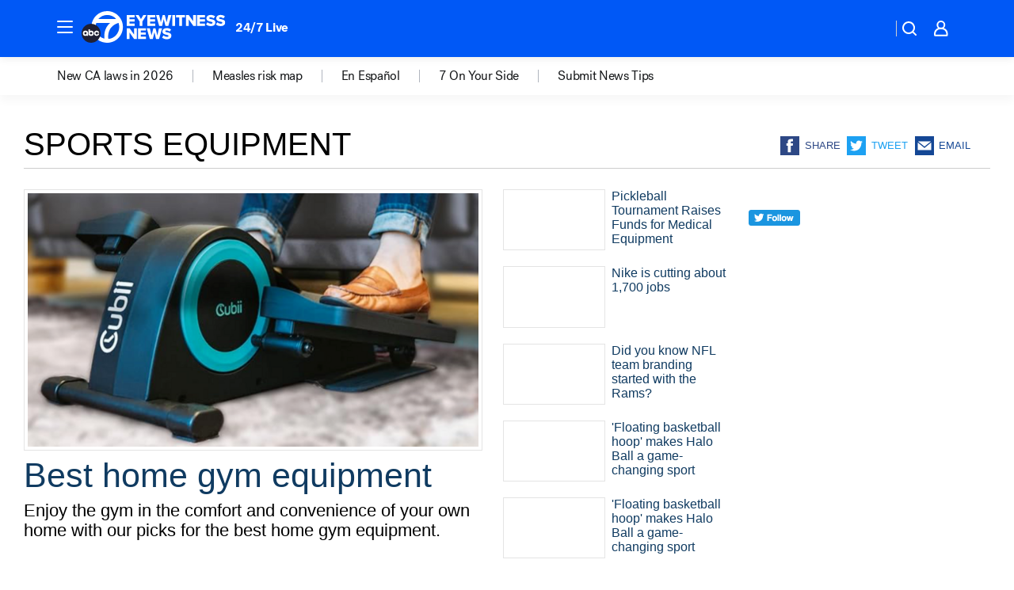

--- FILE ---
content_type: text/html; charset=utf-8
request_url: https://abc7.com/tag/sports-equipment/
body_size: 56346
content:

        <!DOCTYPE html>
        <html lang="en" lang="en">
            <head>
                <!-- ABCOTV | 49fd7dc6fbd9 | 6461 | 672c08e1e439ffd1505b2db4bea08b9a6439c85c | abc7.com | Sun, 25 Jan 2026 05:32:48 GMT -->
                <meta charSet="utf-8" />
                <meta name="viewport" content="initial-scale=1.0, maximum-scale=3.0, user-scalable=yes" />
                <meta http-equiv="x-ua-compatible" content="IE=edge,chrome=1" />
                <meta property="og:locale" content="en_US" />
                <link href="https://cdn.abcotvs.net/abcotv" rel="preconnect" crossorigin />
                
                <link data-react-helmet="true" rel="shortcut icon" href="https://cdn.abcotvs.net/abcotv/assets/news/kabc/images/logos/favicon.ico"/><link data-react-helmet="true" rel="manifest" href="/manifest.json"/><link data-react-helmet="true" rel="alternate" href="//abc7.com/feed/" title="ABC7 Los Angeles RSS" type="application/rss+xml"/><link data-react-helmet="true" rel="canonical" href="https://abc7.com/tag/sports-equipment/"/><link data-react-helmet="true" href="//assets-cdn.abcotvs.net/abcotv/672c08e1e439-release-01-21-2026.8/client/abcotv/css/fusion-ff03edb4.css" rel="stylesheet"/><link data-react-helmet="true" href="//assets-cdn.abcotvs.net/abcotv/672c08e1e439-release-01-21-2026.8/client/abcotv/css/7987-3f6c1b98.css" rel="stylesheet"/><link data-react-helmet="true" href="//assets-cdn.abcotvs.net/abcotv/672c08e1e439-release-01-21-2026.8/client/abcotv/css/abcotv-fecb128a.css" rel="stylesheet"/><link data-react-helmet="true" href="//assets-cdn.abcotvs.net/abcotv/672c08e1e439-release-01-21-2026.8/client/abcotv/css/7283-b8e957cb.css" rel="stylesheet"/><link data-react-helmet="true" href="//assets-cdn.abcotvs.net/abcotv/672c08e1e439-release-01-21-2026.8/client/abcotv/css/1448-050f1822.css" rel="stylesheet"/><link data-react-helmet="true" href="//assets-cdn.abcotvs.net/abcotv/672c08e1e439-release-01-21-2026.8/client/abcotv/css/category-e1991bb5.css" rel="stylesheet"/>
                <script>
                    window.__dataLayer = {"helpersEnabled":true,"page":{},"pzn":{},"site":{"device":"desktop","portal":"news"},"visitor":{}},
                        consentToken = window.localStorage.getItem('consentToken');

                    if (consentToken) {
                        console.log('consentToken', JSON.parse(consentToken))
                        window.__dataLayer.visitor = { consent : JSON.parse(consentToken) }; 
                    }
                </script>
                <script src="https://dcf.espn.com/TWDC-DTCI/prod/Bootstrap.js"></script>
                <link rel="preload" as="font" href="https://s.abcnews.com/assets/dtci/fonts/post-grotesk/PostGrotesk-Book.woff2" crossorigin>
<link rel="preload" as="font" href="https://s.abcnews.com/assets/dtci/fonts/post-grotesk/PostGrotesk-Bold.woff2" crossorigin>
<link rel="preload" as="font" href="https://s.abcnews.com/assets/dtci/fonts/post-grotesk/PostGrotesk-Medium.woff2" crossorigin>
                <script src="//assets-cdn.abcotvs.net/abcotv/672c08e1e439-release-01-21-2026.8/client/abcotv/runtime-3c56a18c.js" defer></script><script src="//assets-cdn.abcotvs.net/abcotv/672c08e1e439-release-01-21-2026.8/client/abcotv/7987-0da20d09.js" defer></script><script src="//assets-cdn.abcotvs.net/abcotv/672c08e1e439-release-01-21-2026.8/client/abcotv/507-c7ed365d.js" defer></script><script src="//assets-cdn.abcotvs.net/abcotv/672c08e1e439-release-01-21-2026.8/client/abcotv/502-c12b28bb.js" defer></script><script src="//assets-cdn.abcotvs.net/abcotv/672c08e1e439-release-01-21-2026.8/client/abcotv/3167-3be5aec3.js" defer></script><script src="//assets-cdn.abcotvs.net/abcotv/672c08e1e439-release-01-21-2026.8/client/abcotv/7941-7990394c.js" defer></script><script src="//assets-cdn.abcotvs.net/abcotv/672c08e1e439-release-01-21-2026.8/client/abcotv/7283-f183b0f8.js" defer></script><script src="//assets-cdn.abcotvs.net/abcotv/672c08e1e439-release-01-21-2026.8/client/abcotv/8814-1b0f7fe4.js" defer></script><script src="//assets-cdn.abcotvs.net/abcotv/672c08e1e439-release-01-21-2026.8/client/abcotv/1448-2aac00e4.js" defer></script>
                <link rel="prefetch" href="//assets-cdn.abcotvs.net/abcotv/672c08e1e439-release-01-21-2026.8/client/abcotv/_manifest.js" as="script" /><link rel="prefetch" href="//assets-cdn.abcotvs.net/abcotv/672c08e1e439-release-01-21-2026.8/client/abcotv/abcotv-ce2739af.js" as="script" />
<link rel="prefetch" href="//assets-cdn.abcotvs.net/abcotv/672c08e1e439-release-01-21-2026.8/client/abcotv/category-259f16dc.js" as="script" />
                <title data-react-helmet="true">Sports equipment - ABC7 Los Angeles</title>
                <meta data-react-helmet="true" name="description" content="sports equipment news stories - get the latest updates from ABC7."/><meta data-react-helmet="true" property="fb:app_id" content="1422894341291785"/><meta data-react-helmet="true" property="fb:pages" content="38245492451"/><meta data-react-helmet="true" property="og:site_name" content="ABC7 Los Angeles"/><meta data-react-helmet="true" property="og:url" content="https://abc7.com/tag/sports-equipment/"/><meta data-react-helmet="true" property="og:title" content="Sports equipment"/><meta data-react-helmet="true" property="og:description" content="sports equipment news stories - get the latest updates from ABC7."/><meta data-react-helmet="true" property="og:image" content="https://cdn.abcotvs.net/abcotv/assets/news/kabc/images/logos/default_800x450.jpg"/><meta data-react-helmet="true" property="og:type" content="website"/><meta data-react-helmet="true" name="twitter:site" content="@abc7"/><meta data-react-helmet="true" name="twitter:creator" content="@abc7"/><meta data-react-helmet="true" name="twitter:url" content="https://abc7.com/tag/sports-equipment/"/><meta data-react-helmet="true" name="twitter:title" content="Sports equipment"/><meta data-react-helmet="true" name="twitter:description" content="sports equipment news stories - get the latest updates from ABC7."/><meta data-react-helmet="true" name="twitter:card" content="summary"/><meta data-react-helmet="true" name="twitter:image" content="https://cdn.abcotvs.net/abcotv/assets/news/kabc/images/logos/default_800x450.jpg"/><meta data-react-helmet="true" name="twitter:app:name:iphone" content="kabc"/><meta data-react-helmet="true" name="twitter:app:id:iphone" content="405387506"/><meta data-react-helmet="true" name="twitter:app:name:googleplay" content="kabc"/><meta data-react-helmet="true" name="twitter:app:id:googleplay" content="com.abclocal.kabc.news"/><meta data-react-helmet="true" name="title" content="Sports equipment"/><meta data-react-helmet="true" name="medium" content="website"/>
                <script data-react-helmet="true" src="https://scripts.webcontentassessor.com/scripts/fea4ac1291b1ab4b9e08331b030dbfca29ba761aae7f184704ffd867755688c0"></script>
                
                <script data-rum-type="legacy" data-rum-pct="100">(() => {function gc(n){n=document.cookie.match("(^|;) ?"+n+"=([^;]*)(;|$)");return n?n[2]:null}function sc(n){document.cookie=n}function smpl(n){n/=100;return!!n&&Math.random()<=n}var _nr=!1,_nrCookie=gc("_nr");null!==_nrCookie?"1"===_nrCookie&&(_nr=!0):smpl(100)?(_nr=!0,sc("_nr=1; path=/")):(_nr=!1,sc("_nr=0; path=/"));_nr && (() => {;window.NREUM||(NREUM={});NREUM.init={distributed_tracing:{enabled:true},privacy:{cookies_enabled:true},ajax:{deny_list:["bam.nr-data.net"]}};;NREUM.info = {"beacon":"bam.nr-data.net","errorBeacon":"bam.nr-data.net","sa":1,"licenseKey":"5985ced6ff","applicationID":"367459870"};__nr_require=function(t,e,n){function r(n){if(!e[n]){var o=e[n]={exports:{}};t[n][0].call(o.exports,function(e){var o=t[n][1][e];return r(o||e)},o,o.exports)}return e[n].exports}if("function"==typeof __nr_require)return __nr_require;for(var o=0;o<n.length;o++)r(n[o]);return r}({1:[function(t,e,n){function r(t){try{s.console&&console.log(t)}catch(e){}}var o,i=t("ee"),a=t(31),s={};try{o=localStorage.getItem("__nr_flags").split(","),console&&"function"==typeof console.log&&(s.console=!0,o.indexOf("dev")!==-1&&(s.dev=!0),o.indexOf("nr_dev")!==-1&&(s.nrDev=!0))}catch(c){}s.nrDev&&i.on("internal-error",function(t){r(t.stack)}),s.dev&&i.on("fn-err",function(t,e,n){r(n.stack)}),s.dev&&(r("NR AGENT IN DEVELOPMENT MODE"),r("flags: "+a(s,function(t,e){return t}).join(", ")))},{}],2:[function(t,e,n){function r(t,e,n,r,s){try{l?l-=1:o(s||new UncaughtException(t,e,n),!0)}catch(f){try{i("ierr",[f,c.now(),!0])}catch(d){}}return"function"==typeof u&&u.apply(this,a(arguments))}function UncaughtException(t,e,n){this.message=t||"Uncaught error with no additional information",this.sourceURL=e,this.line=n}function o(t,e){var n=e?null:c.now();i("err",[t,n])}var i=t("handle"),a=t(32),s=t("ee"),c=t("loader"),f=t("gos"),u=window.onerror,d=!1,p="nr@seenError";if(!c.disabled){var l=0;c.features.err=!0,t(1),window.onerror=r;try{throw new Error}catch(h){"stack"in h&&(t(14),t(13),"addEventListener"in window&&t(7),c.xhrWrappable&&t(15),d=!0)}s.on("fn-start",function(t,e,n){d&&(l+=1)}),s.on("fn-err",function(t,e,n){d&&!n[p]&&(f(n,p,function(){return!0}),this.thrown=!0,o(n))}),s.on("fn-end",function(){d&&!this.thrown&&l>0&&(l-=1)}),s.on("internal-error",function(t){i("ierr",[t,c.now(),!0])})}},{}],3:[function(t,e,n){var r=t("loader");r.disabled||(r.features.ins=!0)},{}],4:[function(t,e,n){function r(){U++,L=g.hash,this[u]=y.now()}function o(){U--,g.hash!==L&&i(0,!0);var t=y.now();this[h]=~~this[h]+t-this[u],this[d]=t}function i(t,e){E.emit("newURL",[""+g,e])}function a(t,e){t.on(e,function(){this[e]=y.now()})}var s="-start",c="-end",f="-body",u="fn"+s,d="fn"+c,p="cb"+s,l="cb"+c,h="jsTime",m="fetch",v="addEventListener",w=window,g=w.location,y=t("loader");if(w[v]&&y.xhrWrappable&&!y.disabled){var x=t(11),b=t(12),E=t(9),R=t(7),O=t(14),T=t(8),S=t(15),P=t(10),M=t("ee"),C=M.get("tracer"),N=t(23);t(17),y.features.spa=!0;var L,U=0;M.on(u,r),b.on(p,r),P.on(p,r),M.on(d,o),b.on(l,o),P.on(l,o),M.buffer([u,d,"xhr-resolved"]),R.buffer([u]),O.buffer(["setTimeout"+c,"clearTimeout"+s,u]),S.buffer([u,"new-xhr","send-xhr"+s]),T.buffer([m+s,m+"-done",m+f+s,m+f+c]),E.buffer(["newURL"]),x.buffer([u]),b.buffer(["propagate",p,l,"executor-err","resolve"+s]),C.buffer([u,"no-"+u]),P.buffer(["new-jsonp","cb-start","jsonp-error","jsonp-end"]),a(T,m+s),a(T,m+"-done"),a(P,"new-jsonp"),a(P,"jsonp-end"),a(P,"cb-start"),E.on("pushState-end",i),E.on("replaceState-end",i),w[v]("hashchange",i,N(!0)),w[v]("load",i,N(!0)),w[v]("popstate",function(){i(0,U>1)},N(!0))}},{}],5:[function(t,e,n){function r(){var t=new PerformanceObserver(function(t,e){var n=t.getEntries();s(v,[n])});try{t.observe({entryTypes:["resource"]})}catch(e){}}function o(t){if(s(v,[window.performance.getEntriesByType(w)]),window.performance["c"+p])try{window.performance[h](m,o,!1)}catch(t){}else try{window.performance[h]("webkit"+m,o,!1)}catch(t){}}function i(t){}if(window.performance&&window.performance.timing&&window.performance.getEntriesByType){var a=t("ee"),s=t("handle"),c=t(14),f=t(13),u=t(6),d=t(23),p="learResourceTimings",l="addEventListener",h="removeEventListener",m="resourcetimingbufferfull",v="bstResource",w="resource",g="-start",y="-end",x="fn"+g,b="fn"+y,E="bstTimer",R="pushState",O=t("loader");if(!O.disabled){O.features.stn=!0,t(9),"addEventListener"in window&&t(7);var T=NREUM.o.EV;a.on(x,function(t,e){var n=t[0];n instanceof T&&(this.bstStart=O.now())}),a.on(b,function(t,e){var n=t[0];n instanceof T&&s("bst",[n,e,this.bstStart,O.now()])}),c.on(x,function(t,e,n){this.bstStart=O.now(),this.bstType=n}),c.on(b,function(t,e){s(E,[e,this.bstStart,O.now(),this.bstType])}),f.on(x,function(){this.bstStart=O.now()}),f.on(b,function(t,e){s(E,[e,this.bstStart,O.now(),"requestAnimationFrame"])}),a.on(R+g,function(t){this.time=O.now(),this.startPath=location.pathname+location.hash}),a.on(R+y,function(t){s("bstHist",[location.pathname+location.hash,this.startPath,this.time])}),u()?(s(v,[window.performance.getEntriesByType("resource")]),r()):l in window.performance&&(window.performance["c"+p]?window.performance[l](m,o,d(!1)):window.performance[l]("webkit"+m,o,d(!1))),document[l]("scroll",i,d(!1)),document[l]("keypress",i,d(!1)),document[l]("click",i,d(!1))}}},{}],6:[function(t,e,n){e.exports=function(){return"PerformanceObserver"in window&&"function"==typeof window.PerformanceObserver}},{}],7:[function(t,e,n){function r(t){for(var e=t;e&&!e.hasOwnProperty(u);)e=Object.getPrototypeOf(e);e&&o(e)}function o(t){s.inPlace(t,[u,d],"-",i)}function i(t,e){return t[1]}var a=t("ee").get("events"),s=t("wrap-function")(a,!0),c=t("gos"),f=XMLHttpRequest,u="addEventListener",d="removeEventListener";e.exports=a,"getPrototypeOf"in Object?(r(document),r(window),r(f.prototype)):f.prototype.hasOwnProperty(u)&&(o(window),o(f.prototype)),a.on(u+"-start",function(t,e){var n=t[1];if(null!==n&&("function"==typeof n||"object"==typeof n)){var r=c(n,"nr@wrapped",function(){function t(){if("function"==typeof n.handleEvent)return n.handleEvent.apply(n,arguments)}var e={object:t,"function":n}[typeof n];return e?s(e,"fn-",null,e.name||"anonymous"):n});this.wrapped=t[1]=r}}),a.on(d+"-start",function(t){t[1]=this.wrapped||t[1]})},{}],8:[function(t,e,n){function r(t,e,n){var r=t[e];"function"==typeof r&&(t[e]=function(){var t=i(arguments),e={};o.emit(n+"before-start",[t],e);var a;e[m]&&e[m].dt&&(a=e[m].dt);var s=r.apply(this,t);return o.emit(n+"start",[t,a],s),s.then(function(t){return o.emit(n+"end",[null,t],s),t},function(t){throw o.emit(n+"end",[t],s),t})})}var o=t("ee").get("fetch"),i=t(32),a=t(31);e.exports=o;var s=window,c="fetch-",f=c+"body-",u=["arrayBuffer","blob","json","text","formData"],d=s.Request,p=s.Response,l=s.fetch,h="prototype",m="nr@context";d&&p&&l&&(a(u,function(t,e){r(d[h],e,f),r(p[h],e,f)}),r(s,"fetch",c),o.on(c+"end",function(t,e){var n=this;if(e){var r=e.headers.get("content-length");null!==r&&(n.rxSize=r),o.emit(c+"done",[null,e],n)}else o.emit(c+"done",[t],n)}))},{}],9:[function(t,e,n){var r=t("ee").get("history"),o=t("wrap-function")(r);e.exports=r;var i=window.history&&window.history.constructor&&window.history.constructor.prototype,a=window.history;i&&i.pushState&&i.replaceState&&(a=i),o.inPlace(a,["pushState","replaceState"],"-")},{}],10:[function(t,e,n){function r(t){function e(){f.emit("jsonp-end",[],l),t.removeEventListener("load",e,c(!1)),t.removeEventListener("error",n,c(!1))}function n(){f.emit("jsonp-error",[],l),f.emit("jsonp-end",[],l),t.removeEventListener("load",e,c(!1)),t.removeEventListener("error",n,c(!1))}var r=t&&"string"==typeof t.nodeName&&"script"===t.nodeName.toLowerCase();if(r){var o="function"==typeof t.addEventListener;if(o){var a=i(t.src);if(a){var d=s(a),p="function"==typeof d.parent[d.key];if(p){var l={};u.inPlace(d.parent,[d.key],"cb-",l),t.addEventListener("load",e,c(!1)),t.addEventListener("error",n,c(!1)),f.emit("new-jsonp",[t.src],l)}}}}}function o(){return"addEventListener"in window}function i(t){var e=t.match(d);return e?e[1]:null}function a(t,e){var n=t.match(l),r=n[1],o=n[3];return o?a(o,e[r]):e[r]}function s(t){var e=t.match(p);return e&&e.length>=3?{key:e[2],parent:a(e[1],window)}:{key:t,parent:window}}var c=t(23),f=t("ee").get("jsonp"),u=t("wrap-function")(f);if(e.exports=f,o()){var d=/[?&](?:callback|cb)=([^&#]+)/,p=/(.*).([^.]+)/,l=/^(w+)(.|$)(.*)$/,h=["appendChild","insertBefore","replaceChild"];Node&&Node.prototype&&Node.prototype.appendChild?u.inPlace(Node.prototype,h,"dom-"):(u.inPlace(HTMLElement.prototype,h,"dom-"),u.inPlace(HTMLHeadElement.prototype,h,"dom-"),u.inPlace(HTMLBodyElement.prototype,h,"dom-")),f.on("dom-start",function(t){r(t[0])})}},{}],11:[function(t,e,n){var r=t("ee").get("mutation"),o=t("wrap-function")(r),i=NREUM.o.MO;e.exports=r,i&&(window.MutationObserver=function(t){return this instanceof i?new i(o(t,"fn-")):i.apply(this,arguments)},MutationObserver.prototype=i.prototype)},{}],12:[function(t,e,n){function r(t){var e=i.context(),n=s(t,"executor-",e,null,!1),r=new f(n);return i.context(r).getCtx=function(){return e},r}var o=t("wrap-function"),i=t("ee").get("promise"),a=t("ee").getOrSetContext,s=o(i),c=t(31),f=NREUM.o.PR;e.exports=i,f&&(window.Promise=r,["all","race"].forEach(function(t){var e=f[t];f[t]=function(n){function r(t){return function(){i.emit("propagate",[null,!o],a,!1,!1),o=o||!t}}var o=!1;c(n,function(e,n){Promise.resolve(n).then(r("all"===t),r(!1))});var a=e.apply(f,arguments),s=f.resolve(a);return s}}),["resolve","reject"].forEach(function(t){var e=f[t];f[t]=function(t){var n=e.apply(f,arguments);return t!==n&&i.emit("propagate",[t,!0],n,!1,!1),n}}),f.prototype["catch"]=function(t){return this.then(null,t)},f.prototype=Object.create(f.prototype,{constructor:{value:r}}),c(Object.getOwnPropertyNames(f),function(t,e){try{r[e]=f[e]}catch(n){}}),o.wrapInPlace(f.prototype,"then",function(t){return function(){var e=this,n=o.argsToArray.apply(this,arguments),r=a(e);r.promise=e,n[0]=s(n[0],"cb-",r,null,!1),n[1]=s(n[1],"cb-",r,null,!1);var c=t.apply(this,n);return r.nextPromise=c,i.emit("propagate",[e,!0],c,!1,!1),c}}),i.on("executor-start",function(t){t[0]=s(t[0],"resolve-",this,null,!1),t[1]=s(t[1],"resolve-",this,null,!1)}),i.on("executor-err",function(t,e,n){t[1](n)}),i.on("cb-end",function(t,e,n){i.emit("propagate",[n,!0],this.nextPromise,!1,!1)}),i.on("propagate",function(t,e,n){this.getCtx&&!e||(this.getCtx=function(){if(t instanceof Promise)var e=i.context(t);return e&&e.getCtx?e.getCtx():this})}),r.toString=function(){return""+f})},{}],13:[function(t,e,n){var r=t("ee").get("raf"),o=t("wrap-function")(r),i="equestAnimationFrame";e.exports=r,o.inPlace(window,["r"+i,"mozR"+i,"webkitR"+i,"msR"+i],"raf-"),r.on("raf-start",function(t){t[0]=o(t[0],"fn-")})},{}],14:[function(t,e,n){function r(t,e,n){t[0]=a(t[0],"fn-",null,n)}function o(t,e,n){this.method=n,this.timerDuration=isNaN(t[1])?0:+t[1],t[0]=a(t[0],"fn-",this,n)}var i=t("ee").get("timer"),a=t("wrap-function")(i),s="setTimeout",c="setInterval",f="clearTimeout",u="-start",d="-";e.exports=i,a.inPlace(window,[s,"setImmediate"],s+d),a.inPlace(window,[c],c+d),a.inPlace(window,[f,"clearImmediate"],f+d),i.on(c+u,r),i.on(s+u,o)},{}],15:[function(t,e,n){function r(t,e){d.inPlace(e,["onreadystatechange"],"fn-",s)}function o(){var t=this,e=u.context(t);t.readyState>3&&!e.resolved&&(e.resolved=!0,u.emit("xhr-resolved",[],t)),d.inPlace(t,y,"fn-",s)}function i(t){x.push(t),m&&(E?E.then(a):w?w(a):(R=-R,O.data=R))}function a(){for(var t=0;t<x.length;t++)r([],x[t]);x.length&&(x=[])}function s(t,e){return e}function c(t,e){for(var n in t)e[n]=t[n];return e}t(7);var f=t("ee"),u=f.get("xhr"),d=t("wrap-function")(u),p=t(23),l=NREUM.o,h=l.XHR,m=l.MO,v=l.PR,w=l.SI,g="readystatechange",y=["onload","onerror","onabort","onloadstart","onloadend","onprogress","ontimeout"],x=[];e.exports=u;var b=window.XMLHttpRequest=function(t){var e=new h(t);try{u.emit("new-xhr",[e],e),e.addEventListener(g,o,p(!1))}catch(n){try{u.emit("internal-error",[n])}catch(r){}}return e};if(c(h,b),b.prototype=h.prototype,d.inPlace(b.prototype,["open","send"],"-xhr-",s),u.on("send-xhr-start",function(t,e){r(t,e),i(e)}),u.on("open-xhr-start",r),m){var E=v&&v.resolve();if(!w&&!v){var R=1,O=document.createTextNode(R);new m(a).observe(O,{characterData:!0})}}else f.on("fn-end",function(t){t[0]&&t[0].type===g||a()})},{}],16:[function(t,e,n){function r(t){if(!s(t))return null;var e=window.NREUM;if(!e.loader_config)return null;var n=(e.loader_config.accountID||"").toString()||null,r=(e.loader_config.agentID||"").toString()||null,f=(e.loader_config.trustKey||"").toString()||null;if(!n||!r)return null;var h=l.generateSpanId(),m=l.generateTraceId(),v=Date.now(),w={spanId:h,traceId:m,timestamp:v};return(t.sameOrigin||c(t)&&p())&&(w.traceContextParentHeader=o(h,m),w.traceContextStateHeader=i(h,v,n,r,f)),(t.sameOrigin&&!u()||!t.sameOrigin&&c(t)&&d())&&(w.newrelicHeader=a(h,m,v,n,r,f)),w}function o(t,e){return"00-"+e+"-"+t+"-01"}function i(t,e,n,r,o){var i=0,a="",s=1,c="",f="";return o+"@nr="+i+"-"+s+"-"+n+"-"+r+"-"+t+"-"+a+"-"+c+"-"+f+"-"+e}function a(t,e,n,r,o,i){var a="btoa"in window&&"function"==typeof window.btoa;if(!a)return null;var s={v:[0,1],d:{ty:"Browser",ac:r,ap:o,id:t,tr:e,ti:n}};return i&&r!==i&&(s.d.tk=i),btoa(JSON.stringify(s))}function s(t){return f()&&c(t)}function c(t){var e=!1,n={};if("init"in NREUM&&"distributed_tracing"in NREUM.init&&(n=NREUM.init.distributed_tracing),t.sameOrigin)e=!0;else if(n.allowed_origins instanceof Array)for(var r=0;r<n.allowed_origins.length;r++){var o=h(n.allowed_origins[r]);if(t.hostname===o.hostname&&t.protocol===o.protocol&&t.port===o.port){e=!0;break}}return e}function f(){return"init"in NREUM&&"distributed_tracing"in NREUM.init&&!!NREUM.init.distributed_tracing.enabled}function u(){return"init"in NREUM&&"distributed_tracing"in NREUM.init&&!!NREUM.init.distributed_tracing.exclude_newrelic_header}function d(){return"init"in NREUM&&"distributed_tracing"in NREUM.init&&NREUM.init.distributed_tracing.cors_use_newrelic_header!==!1}function p(){return"init"in NREUM&&"distributed_tracing"in NREUM.init&&!!NREUM.init.distributed_tracing.cors_use_tracecontext_headers}var l=t(28),h=t(18);e.exports={generateTracePayload:r,shouldGenerateTrace:s}},{}],17:[function(t,e,n){function r(t){var e=this.params,n=this.metrics;if(!this.ended){this.ended=!0;for(var r=0;r<p;r++)t.removeEventListener(d[r],this.listener,!1);return e.protocol&&"data"===e.protocol?void g("Ajax/DataUrl/Excluded"):void(e.aborted||(n.duration=a.now()-this.startTime,this.loadCaptureCalled||4!==t.readyState?null==e.status&&(e.status=0):i(this,t),n.cbTime=this.cbTime,s("xhr",[e,n,this.startTime,this.endTime,"xhr"],this)))}}function o(t,e){var n=c(e),r=t.params;r.hostname=n.hostname,r.port=n.port,r.protocol=n.protocol,r.host=n.hostname+":"+n.port,r.pathname=n.pathname,t.parsedOrigin=n,t.sameOrigin=n.sameOrigin}function i(t,e){t.params.status=e.status;var n=v(e,t.lastSize);if(n&&(t.metrics.rxSize=n),t.sameOrigin){var r=e.getResponseHeader("X-NewRelic-App-Data");r&&(t.params.cat=r.split(", ").pop())}t.loadCaptureCalled=!0}var a=t("loader");if(a.xhrWrappable&&!a.disabled){var s=t("handle"),c=t(18),f=t(16).generateTracePayload,u=t("ee"),d=["load","error","abort","timeout"],p=d.length,l=t("id"),h=t(24),m=t(22),v=t(19),w=t(23),g=t(25).recordSupportability,y=NREUM.o.REQ,x=window.XMLHttpRequest;a.features.xhr=!0,t(15),t(8),u.on("new-xhr",function(t){var e=this;e.totalCbs=0,e.called=0,e.cbTime=0,e.end=r,e.ended=!1,e.xhrGuids={},e.lastSize=null,e.loadCaptureCalled=!1,e.params=this.params||{},e.metrics=this.metrics||{},t.addEventListener("load",function(n){i(e,t)},w(!1)),h&&(h>34||h<10)||t.addEventListener("progress",function(t){e.lastSize=t.loaded},w(!1))}),u.on("open-xhr-start",function(t){this.params={method:t[0]},o(this,t[1]),this.metrics={}}),u.on("open-xhr-end",function(t,e){"loader_config"in NREUM&&"xpid"in NREUM.loader_config&&this.sameOrigin&&e.setRequestHeader("X-NewRelic-ID",NREUM.loader_config.xpid);var n=f(this.parsedOrigin);if(n){var r=!1;n.newrelicHeader&&(e.setRequestHeader("newrelic",n.newrelicHeader),r=!0),n.traceContextParentHeader&&(e.setRequestHeader("traceparent",n.traceContextParentHeader),n.traceContextStateHeader&&e.setRequestHeader("tracestate",n.traceContextStateHeader),r=!0),r&&(this.dt=n)}}),u.on("send-xhr-start",function(t,e){var n=this.metrics,r=t[0],o=this;if(n&&r){var i=m(r);i&&(n.txSize=i)}this.startTime=a.now(),this.listener=function(t){try{"abort"!==t.type||o.loadCaptureCalled||(o.params.aborted=!0),("load"!==t.type||o.called===o.totalCbs&&(o.onloadCalled||"function"!=typeof e.onload))&&o.end(e)}catch(n){try{u.emit("internal-error",[n])}catch(r){}}};for(var s=0;s<p;s++)e.addEventListener(d[s],this.listener,w(!1))}),u.on("xhr-cb-time",function(t,e,n){this.cbTime+=t,e?this.onloadCalled=!0:this.called+=1,this.called!==this.totalCbs||!this.onloadCalled&&"function"==typeof n.onload||this.end(n)}),u.on("xhr-load-added",function(t,e){var n=""+l(t)+!!e;this.xhrGuids&&!this.xhrGuids[n]&&(this.xhrGuids[n]=!0,this.totalCbs+=1)}),u.on("xhr-load-removed",function(t,e){var n=""+l(t)+!!e;this.xhrGuids&&this.xhrGuids[n]&&(delete this.xhrGuids[n],this.totalCbs-=1)}),u.on("xhr-resolved",function(){this.endTime=a.now()}),u.on("addEventListener-end",function(t,e){e instanceof x&&"load"===t[0]&&u.emit("xhr-load-added",[t[1],t[2]],e)}),u.on("removeEventListener-end",function(t,e){e instanceof x&&"load"===t[0]&&u.emit("xhr-load-removed",[t[1],t[2]],e)}),u.on("fn-start",function(t,e,n){e instanceof x&&("onload"===n&&(this.onload=!0),("load"===(t[0]&&t[0].type)||this.onload)&&(this.xhrCbStart=a.now()))}),u.on("fn-end",function(t,e){this.xhrCbStart&&u.emit("xhr-cb-time",[a.now()-this.xhrCbStart,this.onload,e],e)}),u.on("fetch-before-start",function(t){function e(t,e){var n=!1;return e.newrelicHeader&&(t.set("newrelic",e.newrelicHeader),n=!0),e.traceContextParentHeader&&(t.set("traceparent",e.traceContextParentHeader),e.traceContextStateHeader&&t.set("tracestate",e.traceContextStateHeader),n=!0),n}var n,r=t[1]||{};"string"==typeof t[0]?n=t[0]:t[0]&&t[0].url?n=t[0].url:window.URL&&t[0]&&t[0]instanceof URL&&(n=t[0].href),n&&(this.parsedOrigin=c(n),this.sameOrigin=this.parsedOrigin.sameOrigin);var o=f(this.parsedOrigin);if(o&&(o.newrelicHeader||o.traceContextParentHeader))if("string"==typeof t[0]||window.URL&&t[0]&&t[0]instanceof URL){var i={};for(var a in r)i[a]=r[a];i.headers=new Headers(r.headers||{}),e(i.headers,o)&&(this.dt=o),t.length>1?t[1]=i:t.push(i)}else t[0]&&t[0].headers&&e(t[0].headers,o)&&(this.dt=o)}),u.on("fetch-start",function(t,e){this.params={},this.metrics={},this.startTime=a.now(),this.dt=e,t.length>=1&&(this.target=t[0]),t.length>=2&&(this.opts=t[1]);var n,r=this.opts||{},i=this.target;if("string"==typeof i?n=i:"object"==typeof i&&i instanceof y?n=i.url:window.URL&&"object"==typeof i&&i instanceof URL&&(n=i.href),o(this,n),"data"!==this.params.protocol){var s=(""+(i&&i instanceof y&&i.method||r.method||"GET")).toUpperCase();this.params.method=s,this.txSize=m(r.body)||0}}),u.on("fetch-done",function(t,e){if(this.endTime=a.now(),this.params||(this.params={}),"data"===this.params.protocol)return void g("Ajax/DataUrl/Excluded");this.params.status=e?e.status:0;var n;"string"==typeof this.rxSize&&this.rxSize.length>0&&(n=+this.rxSize);var r={txSize:this.txSize,rxSize:n,duration:a.now()-this.startTime};s("xhr",[this.params,r,this.startTime,this.endTime,"fetch"],this)})}},{}],18:[function(t,e,n){var r={};e.exports=function(t){if(t in r)return r[t];if(0===(t||"").indexOf("data:"))return{protocol:"data"};var e=document.createElement("a"),n=window.location,o={};e.href=t,o.port=e.port;var i=e.href.split("://");!o.port&&i[1]&&(o.port=i[1].split("/")[0].split("@").pop().split(":")[1]),o.port&&"0"!==o.port||(o.port="https"===i[0]?"443":"80"),o.hostname=e.hostname||n.hostname,o.pathname=e.pathname,o.protocol=i[0],"/"!==o.pathname.charAt(0)&&(o.pathname="/"+o.pathname);var a=!e.protocol||":"===e.protocol||e.protocol===n.protocol,s=e.hostname===document.domain&&e.port===n.port;return o.sameOrigin=a&&(!e.hostname||s),"/"===o.pathname&&(r[t]=o),o}},{}],19:[function(t,e,n){function r(t,e){var n=t.responseType;return"json"===n&&null!==e?e:"arraybuffer"===n||"blob"===n||"json"===n?o(t.response):"text"===n||""===n||void 0===n?o(t.responseText):void 0}var o=t(22);e.exports=r},{}],20:[function(t,e,n){function r(){}function o(t,e,n,r){return function(){return u.recordSupportability("API/"+e+"/called"),i(t+e,[f.now()].concat(s(arguments)),n?null:this,r),n?void 0:this}}var i=t("handle"),a=t(31),s=t(32),c=t("ee").get("tracer"),f=t("loader"),u=t(25),d=NREUM;"undefined"==typeof window.newrelic&&(newrelic=d);var p=["setPageViewName","setCustomAttribute","setErrorHandler","finished","addToTrace","inlineHit","addRelease"],l="api-",h=l+"ixn-";a(p,function(t,e){d[e]=o(l,e,!0,"api")}),d.addPageAction=o(l,"addPageAction",!0),d.setCurrentRouteName=o(l,"routeName",!0),e.exports=newrelic,d.interaction=function(){return(new r).get()};var m=r.prototype={createTracer:function(t,e){var n={},r=this,o="function"==typeof e;return i(h+"tracer",[f.now(),t,n],r),function(){if(c.emit((o?"":"no-")+"fn-start",[f.now(),r,o],n),o)try{return e.apply(this,arguments)}catch(t){throw c.emit("fn-err",[arguments,this,t],n),t}finally{c.emit("fn-end",[f.now()],n)}}}};a("actionText,setName,setAttribute,save,ignore,onEnd,getContext,end,get".split(","),function(t,e){m[e]=o(h,e)}),newrelic.noticeError=function(t,e){"string"==typeof t&&(t=new Error(t)),u.recordSupportability("API/noticeError/called"),i("err",[t,f.now(),!1,e])}},{}],21:[function(t,e,n){function r(t){if(NREUM.init){for(var e=NREUM.init,n=t.split("."),r=0;r<n.length-1;r++)if(e=e[n[r]],"object"!=typeof e)return;return e=e[n[n.length-1]]}}e.exports={getConfiguration:r}},{}],22:[function(t,e,n){e.exports=function(t){if("string"==typeof t&&t.length)return t.length;if("object"==typeof t){if("undefined"!=typeof ArrayBuffer&&t instanceof ArrayBuffer&&t.byteLength)return t.byteLength;if("undefined"!=typeof Blob&&t instanceof Blob&&t.size)return t.size;if(!("undefined"!=typeof FormData&&t instanceof FormData))try{return JSON.stringify(t).length}catch(e){return}}}},{}],23:[function(t,e,n){var r=!1;try{var o=Object.defineProperty({},"passive",{get:function(){r=!0}});window.addEventListener("testPassive",null,o),window.removeEventListener("testPassive",null,o)}catch(i){}e.exports=function(t){return r?{passive:!0,capture:!!t}:!!t}},{}],24:[function(t,e,n){var r=0,o=navigator.userAgent.match(/Firefox[/s](d+.d+)/);o&&(r=+o[1]),e.exports=r},{}],25:[function(t,e,n){function r(t,e){var n=[a,t,{name:t},e];return i("storeMetric",n,null,"api"),n}function o(t,e){var n=[s,t,{name:t},e];return i("storeEventMetrics",n,null,"api"),n}var i=t("handle"),a="sm",s="cm";e.exports={constants:{SUPPORTABILITY_METRIC:a,CUSTOM_METRIC:s},recordSupportability:r,recordCustom:o}},{}],26:[function(t,e,n){function r(){return s.exists&&performance.now?Math.round(performance.now()):(i=Math.max((new Date).getTime(),i))-a}function o(){return i}var i=(new Date).getTime(),a=i,s=t(33);e.exports=r,e.exports.offset=a,e.exports.getLastTimestamp=o},{}],27:[function(t,e,n){function r(t,e){var n=t.getEntries();n.forEach(function(t){"first-paint"===t.name?l("timing",["fp",Math.floor(t.startTime)]):"first-contentful-paint"===t.name&&l("timing",["fcp",Math.floor(t.startTime)])})}function o(t,e){var n=t.getEntries();if(n.length>0){var r=n[n.length-1];if(f&&f<r.startTime)return;var o=[r],i=a({});i&&o.push(i),l("lcp",o)}}function i(t){t.getEntries().forEach(function(t){t.hadRecentInput||l("cls",[t])})}function a(t){var e=navigator.connection||navigator.mozConnection||navigator.webkitConnection;if(e)return e.type&&(t["net-type"]=e.type),e.effectiveType&&(t["net-etype"]=e.effectiveType),e.rtt&&(t["net-rtt"]=e.rtt),e.downlink&&(t["net-dlink"]=e.downlink),t}function s(t){if(t instanceof w&&!y){var e=Math.round(t.timeStamp),n={type:t.type};a(n),e<=h.now()?n.fid=h.now()-e:e>h.offset&&e<=Date.now()?(e-=h.offset,n.fid=h.now()-e):e=h.now(),y=!0,l("timing",["fi",e,n])}}function c(t){"hidden"===t&&(f=h.now(),l("pageHide",[f]))}if(!("init"in NREUM&&"page_view_timing"in NREUM.init&&"enabled"in NREUM.init.page_view_timing&&NREUM.init.page_view_timing.enabled===!1)){var f,u,d,p,l=t("handle"),h=t("loader"),m=t(30),v=t(23),w=NREUM.o.EV;if("PerformanceObserver"in window&&"function"==typeof window.PerformanceObserver){u=new PerformanceObserver(r);try{u.observe({entryTypes:["paint"]})}catch(g){}d=new PerformanceObserver(o);try{d.observe({entryTypes:["largest-contentful-paint"]})}catch(g){}p=new PerformanceObserver(i);try{p.observe({type:"layout-shift",buffered:!0})}catch(g){}}if("addEventListener"in document){var y=!1,x=["click","keydown","mousedown","pointerdown","touchstart"];x.forEach(function(t){document.addEventListener(t,s,v(!1))})}m(c)}},{}],28:[function(t,e,n){function r(){function t(){return e?15&e[n++]:16*Math.random()|0}var e=null,n=0,r=window.crypto||window.msCrypto;r&&r.getRandomValues&&(e=r.getRandomValues(new Uint8Array(31)));for(var o,i="xxxxxxxx-xxxx-4xxx-yxxx-xxxxxxxxxxxx",a="",s=0;s<i.length;s++)o=i[s],"x"===o?a+=t().toString(16):"y"===o?(o=3&t()|8,a+=o.toString(16)):a+=o;return a}function o(){return a(16)}function i(){return a(32)}function a(t){function e(){return n?15&n[r++]:16*Math.random()|0}var n=null,r=0,o=window.crypto||window.msCrypto;o&&o.getRandomValues&&Uint8Array&&(n=o.getRandomValues(new Uint8Array(t)));for(var i=[],a=0;a<t;a++)i.push(e().toString(16));return i.join("")}e.exports={generateUuid:r,generateSpanId:o,generateTraceId:i}},{}],29:[function(t,e,n){function r(t,e){if(!o)return!1;if(t!==o)return!1;if(!e)return!0;if(!i)return!1;for(var n=i.split("."),r=e.split("."),a=0;a<r.length;a++)if(r[a]!==n[a])return!1;return!0}var o=null,i=null,a=/Version\/(\S+)\s+Safari/;if(navigator.userAgent){var s=navigator.userAgent,c=s.match(a);c&&s.indexOf("Chrome")===-1&&s.indexOf("Chromium")===-1&&(o="Safari",i=c[1])}e.exports={agent:o,version:i,match:r}},{}],30:[function(t,e,n){function r(t){function e(){t(s&&document[s]?document[s]:document[i]?"hidden":"visible")}"addEventListener"in document&&a&&document.addEventListener(a,e,o(!1))}var o=t(23);e.exports=r;var i,a,s;"undefined"!=typeof document.hidden?(i="hidden",a="visibilitychange",s="visibilityState"):"undefined"!=typeof document.msHidden?(i="msHidden",a="msvisibilitychange"):"undefined"!=typeof document.webkitHidden&&(i="webkitHidden",a="webkitvisibilitychange",s="webkitVisibilityState")},{}],31:[function(t,e,n){function r(t,e){var n=[],r="",i=0;for(r in t)o.call(t,r)&&(n[i]=e(r,t[r]),i+=1);return n}var o=Object.prototype.hasOwnProperty;e.exports=r},{}],32:[function(t,e,n){function r(t,e,n){e||(e=0),"undefined"==typeof n&&(n=t?t.length:0);for(var r=-1,o=n-e||0,i=Array(o<0?0:o);++r<o;)i[r]=t[e+r];return i}e.exports=r},{}],33:[function(t,e,n){e.exports={exists:"undefined"!=typeof window.performance&&window.performance.timing&&"undefined"!=typeof window.performance.timing.navigationStart}},{}],ee:[function(t,e,n){function r(){}function o(t){function e(t){return t&&t instanceof r?t:t?f(t,c,a):a()}function n(n,r,o,i,a){if(a!==!1&&(a=!0),!l.aborted||i){t&&a&&t(n,r,o);for(var s=e(o),c=m(n),f=c.length,u=0;u<f;u++)c[u].apply(s,r);var p=d[y[n]];return p&&p.push([x,n,r,s]),s}}function i(t,e){g[t]=m(t).concat(e)}function h(t,e){var n=g[t];if(n)for(var r=0;r<n.length;r++)n[r]===e&&n.splice(r,1)}function m(t){return g[t]||[]}function v(t){return p[t]=p[t]||o(n)}function w(t,e){l.aborted||u(t,function(t,n){e=e||"feature",y[n]=e,e in d||(d[e]=[])})}var g={},y={},x={on:i,addEventListener:i,removeEventListener:h,emit:n,get:v,listeners:m,context:e,buffer:w,abort:s,aborted:!1};return x}function i(t){return f(t,c,a)}function a(){return new r}function s(){(d.api||d.feature)&&(l.aborted=!0,d=l.backlog={})}var c="nr@context",f=t("gos"),u=t(31),d={},p={},l=e.exports=o();e.exports.getOrSetContext=i,l.backlog=d},{}],gos:[function(t,e,n){function r(t,e,n){if(o.call(t,e))return t[e];var r=n();if(Object.defineProperty&&Object.keys)try{return Object.defineProperty(t,e,{value:r,writable:!0,enumerable:!1}),r}catch(i){}return t[e]=r,r}var o=Object.prototype.hasOwnProperty;e.exports=r},{}],handle:[function(t,e,n){function r(t,e,n,r){o.buffer([t],r),o.emit(t,e,n)}var o=t("ee").get("handle");e.exports=r,r.ee=o},{}],id:[function(t,e,n){function r(t){var e=typeof t;return!t||"object"!==e&&"function"!==e?-1:t===window?0:a(t,i,function(){return o++})}var o=1,i="nr@id",a=t("gos");e.exports=r},{}],loader:[function(t,e,n){function r(){if(!T++){var t=O.info=NREUM.info,e=m.getElementsByTagName("script")[0];if(setTimeout(f.abort,3e4),!(t&&t.licenseKey&&t.applicationID&&e))return f.abort();c(E,function(e,n){t[e]||(t[e]=n)});var n=a();s("mark",["onload",n+O.offset],null,"api"),s("timing",["load",n]);var r=m.createElement("script");0===t.agent.indexOf("http://")||0===t.agent.indexOf("https://")?r.src=t.agent:r.src=l+"://"+t.agent,e.parentNode.insertBefore(r,e)}}function o(){"complete"===m.readyState&&i()}function i(){s("mark",["domContent",a()+O.offset],null,"api")}var a=t(26),s=t("handle"),c=t(31),f=t("ee"),u=t(29),d=t(21),p=t(23),l=d.getConfiguration("ssl")===!1?"http":"https",h=window,m=h.document,v="addEventListener",w="attachEvent",g=h.XMLHttpRequest,y=g&&g.prototype,x=!1;NREUM.o={ST:setTimeout,SI:h.setImmediate,CT:clearTimeout,XHR:g,REQ:h.Request,EV:h.Event,PR:h.Promise,MO:h.MutationObserver};var b=""+location,E={beacon:"bam.nr-data.net",errorBeacon:"bam.nr-data.net",agent:"js-agent.newrelic.com/nr-spa-1216.min.js"},R=g&&y&&y[v]&&!/CriOS/.test(navigator.userAgent),O=e.exports={offset:a.getLastTimestamp(),now:a,origin:b,features:{},xhrWrappable:R,userAgent:u,disabled:x};if(!x){t(20),t(27),m[v]?(m[v]("DOMContentLoaded",i,p(!1)),h[v]("load",r,p(!1))):(m[w]("onreadystatechange",o),h[w]("onload",r)),s("mark",["firstbyte",a.getLastTimestamp()],null,"api");var T=0}},{}],"wrap-function":[function(t,e,n){function r(t,e){function n(e,n,r,c,f){function nrWrapper(){var i,a,u,p;try{a=this,i=d(arguments),u="function"==typeof r?r(i,a):r||{}}catch(l){o([l,"",[i,a,c],u],t)}s(n+"start",[i,a,c],u,f);try{return p=e.apply(a,i)}catch(h){throw s(n+"err",[i,a,h],u,f),h}finally{s(n+"end",[i,a,p],u,f)}}return a(e)?e:(n||(n=""),nrWrapper[p]=e,i(e,nrWrapper,t),nrWrapper)}function r(t,e,r,o,i){r||(r="");var s,c,f,u="-"===r.charAt(0);for(f=0;f<e.length;f++)c=e[f],s=t[c],a(s)||(t[c]=n(s,u?c+r:r,o,c,i))}function s(n,r,i,a){if(!h||e){var s=h;h=!0;try{t.emit(n,r,i,e,a)}catch(c){o([c,n,r,i],t)}h=s}}return t||(t=u),n.inPlace=r,n.flag=p,n}function o(t,e){e||(e=u);try{e.emit("internal-error",t)}catch(n){}}function i(t,e,n){if(Object.defineProperty&&Object.keys)try{var r=Object.keys(t);return r.forEach(function(n){Object.defineProperty(e,n,{get:function(){return t[n]},set:function(e){return t[n]=e,e}})}),e}catch(i){o([i],n)}for(var a in t)l.call(t,a)&&(e[a]=t[a]);return e}function a(t){return!(t&&t instanceof Function&&t.apply&&!t[p])}function s(t,e){var n=e(t);return n[p]=t,i(t,n,u),n}function c(t,e,n){var r=t[e];t[e]=s(r,n)}function f(){for(var t=arguments.length,e=new Array(t),n=0;n<t;++n)e[n]=arguments[n];return e}var u=t("ee"),d=t(32),p="nr@original",l=Object.prototype.hasOwnProperty,h=!1;e.exports=r,e.exports.wrapFunction=s,e.exports.wrapInPlace=c,e.exports.argsToArray=f},{}]},{},["loader",2,17,5,3,4]);;NREUM.info={"beacon":"bam.nr-data.net","errorBeacon":"bam.nr-data.net","sa":1,"licenseKey":"8d01ff17d1","applicationID":"415461361"}})();})();</script>
                <link href="//assets-cdn.abcotvs.net" rel="preconnect" />
                <link href="https://cdn.abcotvs.net/abcotv" rel="preconnect" crossorigin />
                <script>(function(){function a(a){var b,c=g.floor(65535*g.random()).toString(16);for(b=4-c.length;0<b;b--)c="0"+c;return a=(String()+a).substring(0,4),!Number.isNaN(parseInt(a,16))&&a.length?a+c.substr(a.length):c}function b(){var a=c(window.location.hostname);return a?"."+a:".go.com"}function c(a=""){var b=a.match(/[^.]+(?:.com?(?:.[a-z]{2})?|(?:.[a-z]+))?$/i);if(b&&b.length)return b[0].replace(/:[0-9]+$/,"")}function d(a,b,c,d,g,h){var i,j=!1;if(f.test(c)&&(c=c.replace(f,""),j=!0),!a||/^(?:expires|max-age|path|domain|secure)$/i.test(a))return!1;if(i=a+"="+b,g&&g instanceof Date&&(i+="; expires="+g.toUTCString()),c&&(i+="; domain="+c),d&&(i+="; path="+d),h&&(i+="; secure"),document.cookie=i,j){var k="www"+(/^./.test(c)?"":".")+c;e(a,k,d||"")}return!0}function e(a,b,c){return document.cookie=encodeURIComponent(a)+"=; expires=Thu, 01 Jan 1970 00:00:00 GMT"+(b?"; domain="+b:"")+(c?"; path="+c:""),!0}var f=/^.?www/,g=Math;(function(a){for(var b,d=a+"=",e=document.cookie.split(";"),f=0;f<e.length;f++){for(b=e[f];" "===b.charAt(0);)b=b.substring(1,b.length);if(0===b.indexOf(d))return b.substring(d.length,b.length)}return null})("SWID")||function(a){if(a){var c=new Date(Date.now());c.setFullYear(c.getFullYear()+1),d("SWID",a,b(),"/",c)}}(function(){return String()+a()+a()+"-"+a()+"-"+a("4")+"-"+a((g.floor(10*g.random())%4+8).toString(16))+"-"+a()+a()+a()}())})();</script>
            </head>
            <body class="">
                
                <div id="abcotv"><div id="fitt-analytics"><div class="bp-mobileMDPlus bp-mobileLGPlus bp-tabletPlus bp-desktopPlus bp-desktopLGPlus"><div class="wrapper category"><div id="themeProvider" class="theme-light "><section class="nav sticky topzero"><header class="VZTD lZur JhJDA tomuH qpSyx crEfr duUVQ "><div id="NavigationContainer" class="VZTD nkdHX mLASH OfbiZ gbxlc OAKIS OrkQb sHsPe lqtkC glxIO HfYhe vUYNV McMna WtEci pdYhu seFhp "><div class="VZTD ZaRVE URqSb "><div id="NavigationMenu" class="UbGlr awXxV lZur QNwmF SrhIT CSJky fKGaR MELDj bwJpP oFbxM sCAKu JmqhH LNPNz XedOc INRRi zyWBh HZYdm KUWLd ghwbF " aria-expanded="false" aria-label="Site Menu" role="button" tabindex="0"><div id="NavigationMenuIcon" class="xwYCG chWWz xItUF awXxV lZur dnyYA SGbxA CSJky klTtn TqWpy hDYpx LEjY VMTsP AqjSi krKko MdvlB SwrCi PMtn qNrLC PriDW HkWF oFFrS kGyAC "></div></div><div class="VZTD mLASH "><a href="https://abc7.com/" aria-label="ABC7 Los Angeles homepage"><img class="Hxa-d QNwmF CKa-dw " src="https://cdn.abcotvs.net/abcotv/assets/news/global/images/feature-header/kabc-lg.svg"/><img class="Hxa-d NzyJW hyWKA BKvsz " src="https://cdn.abcotvs.net/abcotv/assets/news/global/images/feature-header/kabc-sm.svg"/></a></div><div class="feature-nav-local"><div class="VZTD HNQqj ZaRVE "><span class="NzyJW bfzCU OlYnP vtZdS BnAMJ ioHuy QbACp vLCTF AyXGx ubOdK WtEci FfVOu seFhp "><a class="Ihhcd glfEG fCZkS hfDkF rUrN QNwmF eXeQK wzfDA kZHXs Mwuoo QdTjf ubOdK ACtel FfVOu hBmQi " href="https://abc7.com/watch/live/">24/7 Live</a></span><span class="NzyJW bfzCU OlYnP vtZdS BnAMJ ioHuy QbACp vLCTF AyXGx ubOdK WtEci FfVOu seFhp "><a class="Ihhcd glfEG fCZkS hfDkF rUrN QNwmF eXeQK wzfDA kZHXs Mwuoo QdTjf ubOdK ACtel FfVOu hBmQi " href="https://abc7.com/los-angeles/">Los Angeles</a></span><span class="NzyJW bfzCU OlYnP vtZdS BnAMJ ioHuy QbACp vLCTF AyXGx ubOdK WtEci FfVOu seFhp "><a class="Ihhcd glfEG fCZkS hfDkF rUrN QNwmF eXeQK wzfDA kZHXs Mwuoo QdTjf ubOdK ACtel FfVOu hBmQi " href="https://abc7.com/orange-county/">Orange County</a></span><span class="NzyJW bfzCU OlYnP vtZdS BnAMJ ioHuy QbACp vLCTF AyXGx ubOdK WtEci FfVOu seFhp "><a class="Ihhcd glfEG fCZkS hfDkF rUrN QNwmF eXeQK wzfDA kZHXs Mwuoo QdTjf ubOdK ACtel FfVOu hBmQi " href="https://abc7.com/inland-empire/">Inland Empire</a></span><span class="NzyJW bfzCU OlYnP vtZdS BnAMJ ioHuy QbACp vLCTF AyXGx ubOdK WtEci FfVOu seFhp "><a class="Ihhcd glfEG fCZkS hfDkF rUrN QNwmF eXeQK wzfDA kZHXs Mwuoo QdTjf ubOdK ACtel FfVOu hBmQi " href="https://abc7.com/ventura-county/">Ventura County</a></span><span class="NzyJW bfzCU OlYnP vtZdS BnAMJ ioHuy QbACp vLCTF AyXGx ubOdK WtEci FfVOu seFhp "><a class="Ihhcd glfEG fCZkS hfDkF rUrN QNwmF eXeQK wzfDA kZHXs Mwuoo QdTjf ubOdK ACtel FfVOu hBmQi " href="https://abc7.com/california/">California</a></span></div></div><a class="feature-local-expand" href="#"></a></div><div class="VZTD ZaRVE "><div class="VZTD mLASH ZRifP iyxc REstn crufr EfJuX DycYT "><a class="Ihhcd glfEG fCZkS hfDkF rUrN QNwmF VZTD HNQqj tQNjZ wzfDA kZHXs hjGhr vIbgY ubOdK DTlmW FfVOu hBmQi " href="https://abc7.com/weather/" aria-label="Weather Temperature"><div class="Ihhcd glfEG fCZkS ZfQkn rUrN TJBcA ugxZf WtEci huQUD seFhp "></div><div class="mhCCg QNwmF lZur oRZBf FqYsI RoVHj gSlSZ mZWbG " style="background-image:"></div></a></div><div class="UbGlr awXxV lZur QNwmF mhCCg SrhIT CSJky fCZkS mHilG MELDj bwJpP EmnZP TSHkB JmqhH LNPNz mphTr PwViZ SQFkJ DTlmW GCxLR JrdoJ " role="button" aria-label="Open Search Overlay" tabindex="0"><svg aria-hidden="true" class="prism-Iconography prism-Iconography--menu-search kDSxb xOPbW dlJpw " focusable="false" height="1em" viewBox="0 0 24 24" width="1em" xmlns="http://www.w3.org/2000/svg" xmlns:xlink="http://www.w3.org/1999/xlink"><path fill="currentColor" d="M5 11a6 6 0 1112 0 6 6 0 01-12 0zm6-8a8 8 0 104.906 14.32l3.387 3.387a1 1 0 001.414-1.414l-3.387-3.387A8 8 0 0011 3z"></path></svg></div><a class="UbGlr awXxV lZur QNwmF mhCCg SrhIT CSJky fCZkS mHilG MELDj bwJpP EmnZP TSHkB JmqhH LNPNz mphTr PwViZ SQFkJ DTlmW GCxLR JrdoJ CKa-dw " role="button" aria-label="Open Login Modal" tabindex="0"><svg aria-hidden="true" class="prism-Iconography prism-Iconography--menu-account kDSxb xOPbW dlJpw " focusable="false" height="1em" viewBox="0 0 24 24" width="1em" xmlns="http://www.w3.org/2000/svg" xmlns:xlink="http://www.w3.org/1999/xlink"><path fill="currentColor" d="M8.333 7.444a3.444 3.444 0 116.889 0 3.444 3.444 0 01-6.89 0zm7.144 3.995a5.444 5.444 0 10-7.399 0A8.003 8.003 0 003 18.889v1.288a1.6 1.6 0 001.6 1.6h14.355a1.6 1.6 0 001.6-1.6V18.89a8.003 8.003 0 00-5.078-7.45zm-3.7 1.45H11a6 6 0 00-6 6v.889h13.555v-.89a6 6 0 00-6-6h-.778z"></path></svg></a></div></div></header><div class="xItUF gFwTS "><div class="fiKAF OfbiZ gbxlc OAKIS DCuxd TRHNP lqtkC glxIO HfYhe vUYNV "><div class="bmjsw hsDdd "><div class="ihLsD VZTD fiKAF mLASH lZur "><div class="VZTD wIPHd xTell EtpKY avctS "><div class="EtpKY BcIWk lZur XYehN ztzXw BNrYb " id="kabc-subnavigation-menu-item-18330638"><h2 class="oQtGj nyteQ TKoEr VZTD NcKpY "><a class="AnchorLink EGxVT yywph DlUxc stno AZDrP nEuPq rjBgt oQtGj nyteQ SQMtl NTRyE PRQLW nikKd " tabindex="0" role="menuitem" aria-label="kabc-subnavigation-menu-item-18330638" href="https://abc7.com/post/new-california-laws-going-effect-2026-list/18272310/">New CA laws in 2026</a></h2></div><div class="RrTVU cYfNW aVGFt beQNW mdYuN uPlNC lrZJa GYydp DcwgP paZQx BNBfM "></div></div><div class="VZTD wIPHd xTell EtpKY avctS "><div class="EtpKY BcIWk lZur XYehN ztzXw BNrYb " id="kabc-subnavigation-menu-item-18408803"><h2 class="oQtGj nyteQ TKoEr VZTD NcKpY "><a class="AnchorLink EGxVT yywph DlUxc stno AZDrP nEuPq rjBgt oQtGj nyteQ SQMtl NTRyE PRQLW nikKd " tabindex="0" role="menuitem" aria-label="kabc-subnavigation-menu-item-18408803" href="https://abc7.com/post/measles-outbreak-map-how-spot-disease-risk-level-zip-code/18404987/">Measles risk map</a></h2></div><div class="RrTVU cYfNW aVGFt beQNW mdYuN uPlNC lrZJa GYydp DcwgP paZQx BNBfM "></div></div><div class="VZTD wIPHd xTell EtpKY avctS "><div class="EtpKY BcIWk lZur XYehN ztzXw BNrYb " id="kabc-subnavigation-menu-item-15432513"><h2 class="oQtGj nyteQ TKoEr VZTD NcKpY "><a class="AnchorLink EGxVT yywph DlUxc stno AZDrP nEuPq rjBgt oQtGj nyteQ SQMtl NTRyE PRQLW nikKd " tabindex="0" role="menuitem" aria-label="kabc-subnavigation-menu-item-15432513" href="https://abc7.com/espanol/">En Español</a></h2></div><div class="RrTVU cYfNW aVGFt beQNW mdYuN uPlNC lrZJa GYydp DcwgP paZQx BNBfM "></div></div><div class="VZTD wIPHd xTell EtpKY avctS "><div class="EtpKY BcIWk lZur XYehN ztzXw BNrYb " id="kabc-subnavigation-menu-item-15432515"><h2 class="oQtGj nyteQ TKoEr VZTD NcKpY "><a class="AnchorLink EGxVT yywph DlUxc stno AZDrP nEuPq rjBgt oQtGj nyteQ SQMtl NTRyE PRQLW nikKd " tabindex="0" role="menuitem" aria-label="kabc-subnavigation-menu-item-15432515" href="https://abc7.com/7onyourside/">7 On Your Side</a></h2></div><div class="RrTVU cYfNW aVGFt beQNW mdYuN uPlNC lrZJa GYydp DcwgP paZQx BNBfM "></div></div><div class="VZTD wIPHd xTell EtpKY avctS "><div class="EtpKY BcIWk lZur XYehN ztzXw BNrYb " id="kabc-subnavigation-menu-item-15432746"><h2 class="oQtGj nyteQ TKoEr VZTD NcKpY "><a class="AnchorLink EGxVT yywph DlUxc stno AZDrP nEuPq rjBgt oQtGj nyteQ SQMtl NTRyE PRQLW nikKd " tabindex="0" role="menuitem" aria-label="kabc-subnavigation-menu-item-15432746" href="https://abc7.com/post/submit-los-angeles-southern-california-news-tips-abc7-abc7eyewitness/27721/?userab=kfsn_web_player-447*variant_a_kfsn_control-1860">Submit News Tips</a></h2></div></div></div></div></div></div></section><main role="main" class="category"><div data-box-type="fitt-adbox-leaderboard1"><div class="Ad ad-slot" data-slot-type="leaderboard1" data-slot-kvps="pos=leaderboard1"></div></div><section class="page-header inner"><h1>sports equipment</h1><div data-box-type="fitt-adbox-sponsoredByLogo"><div class="Ad ad-slot" data-slot-type="sponsoredByLogo" data-slot-kvps="pos=sponsoredByLogo"></div></div><div class="social-icons small-horizontal"><ul class="social"><li class="facebook"><a href="https://www.facebook.com/sharer.php?u=https%3A%2F%2Fabc7.com%2Ftag%2Fsports-equipment%2F" target="_blank"><span class="text-callout">Share</span></a></li><li class="twitter"><a href="https://twitter.com/intent/tweet?url=https%3A//abc7.com/tag/sports-equipment/&amp;text=Sports%20equipment&amp;via=abc7" target="_blank"><span class="text-callout">Tweet</span></a></li><li class="email"><a href="mailto:?subject=Sports%20equipment&amp;body=sports%20equipment%20news%20stories%20-%20get%20the%20latest%20updates%20from%20ABC7.%20-%20https%3A//abc7.com/tag/sports-equipment/" target="_blank"><span class="text-callout">Email</span></a></li></ul></div></section><div class="content main main-left"><div class="main-main"><section class="lead-story inner"><div class="headline-list-item has-image" data-media="image"><a class="AnchorLink" tabindex="0" target="_self" href="https://abc7.com/post/best-home-gym-equipment-shop/15833282/"><div class="image dynamic-loaded" data-imgsrc="https://cdn.abcotvs.com/dip/images/15833606_image-1280x720-62.jpg?w=660&amp;r=16%3A9" data-imgalt="Take your fitness routine to the next level with our picks for the best home gym equipment."><div class="placeholderWrapper dynamic-img"><img draggable="false" class="dynamic-img" src="https://cdn.abcotvs.com/dip/images/15833606_image-1280x720-62.jpg?w=660&amp;r=16%3A9"/></div></div><div class="headline">Best home gym equipment</div></a><div class="callout">Enjoy the gym in the comfort and convenience of your own home with our picks for the best home gym equipment.</div></div></section></div><div class="main-side"><div class="top-stories-group headlines-list"><section class="top-stories headlines-list inner"><div class="top-stories-expanded"><div class="headlines-images"><div class="headline-list-item has-image" data-media="image"><a class="AnchorLink" tabindex="0" target="_self" href="https://abc7.com/post/pickleball-tournament-raises-funds-for-life-saving-equipment/15484786/"><div class="image dynamic-loaded" data-imgsrc="https://cdn.abcotvs.com/dip/images/15484881_pickelball.jpg?w=300&amp;r=16%3A9"><div class="placeholderWrapper dynamic-img"><div class="withLazyLoading"><img draggable="false" class="dynamic-img" src="[data-uri]"/></div></div></div><div class="headline">Pickleball Tournament Raises Funds for Medical Equipment </div></a></div><div class="headline-list-item item-1 has-image" data-media="video"><a class="AnchorLink" tabindex="0" target="_self" href="https://abc7.com/nike-layoffs-sportswear-fashion/14434534/"><div class="image dynamic-loaded" data-imgsrc="https://cdn.abcotvs.com/dip/images/14434545_nike-store-logo-img.jpg?w=300&amp;r=16%3A9" data-imgalt=""><div class="placeholderWrapper dynamic-img"><div class="withLazyLoading"><img draggable="false" class="dynamic-img" src="[data-uri]"/></div></div></div><div class="headline">Nike is cutting about 1,700 jobs</div></a></div><div class="headline-list-item item-2 has-image" data-media="video"><a class="AnchorLink" tabindex="0" target="_self" href="https://abc7.com/rams-helmet-fred-gehrke-sports-history/11549374/"><div class="image dynamic-loaded" data-imgsrc="https://cdn.abcotvs.com/dip/images/11549528_rams-helmet.jpg?w=300&amp;r=16%3A9" data-imgalt="Team branding is a big part of the NFL&#x27;s success. But did you know it all started with the L.A. Rams?"><div class="placeholderWrapper dynamic-img"><div class="withLazyLoading"><img draggable="false" class="dynamic-img" src="[data-uri]"/></div></div></div><div class="headline">Did you know NFL team branding started with the Rams?</div></a></div><div class="headline-list-item item-3 has-image" data-media="videoclip"><a class="AnchorLink" tabindex="0" target="_self" href="https://abc7.com/halo-ball-game-for-sale-rules/11022947/"><div class="image dynamic-loaded" data-imgsrc="https://cdn.abcotvs.com/dip/images/11022946_091521-localish-SAW5751-HALOBALL-WLS-vid.jpg?w=300&amp;r=16%3A9" data-imgalt="Birthed in a college dorm room, Halo Ball&#x27;s new-school approach to basketball is turning heads in parks and gaining fans on social media."><div class="placeholderWrapper dynamic-img"><div class="withLazyLoading"><img draggable="false" class="dynamic-img" src="[data-uri]"/></div></div></div><div class="headline">&#x27;Floating basketball hoop&#x27; makes Halo Ball a game-changing sport</div></a></div><div class="headline-list-item item-4 has-image" data-media="videoclip"><a class="AnchorLink" tabindex="0" target="_self" href="https://abc7.com/halo-ball-game-for-sale-rules/11003648/"><div class="image dynamic-loaded" data-imgsrc="https://cdn.abcotvs.com/dip/images/11003647_090621-localish-PMP5724-HALOBALL-WLS-vid.jpg?w=300&amp;r=16%3A9" data-imgalt="Birthed in a college dorm room, Halo Ball&#x27;s new-school approach to basketball is turning heads in parks and gaining fans on social media."><div class="placeholderWrapper dynamic-img"><div class="withLazyLoading"><img draggable="false" class="dynamic-img" src="[data-uri]"/></div></div></div><div class="headline">&#x27;Floating basketball hoop&#x27; makes Halo Ball a game-changing sport</div></a></div><div class="headline-list-item item-5 has-image" data-media="videoclip"><a class="AnchorLink" tabindex="0" target="_self" href="https://abc7.com/ny-axe-throwing-range-ax-digital-games/10971969/"><div class="image dynamic-loaded" data-imgsrc="https://cdn.abcotvs.com/dip/images/10971968_082421-localish-PMP5691-AXETHROWING-WABC-vid.jpg?w=300&amp;r=16%3A9" data-imgalt="After traveling to the city and seeing the boom in ax-throwing places, Carl Mazza wanted to bring this fun experience to Long Island, but give it a digital spin."><div class="placeholderWrapper dynamic-img"><div class="withLazyLoading"><img draggable="false" class="dynamic-img" src="[data-uri]"/></div></div></div><div class="headline">Digital ax-throwing range on Long Island hits the bull&#x27;s-eye for fun</div></a></div></div></div></section></div></div><div class="clear"></div><section class="content-grid inner more-stories"><div class="section-header"><div>More Stories</div> </div><div class="content-grid-expanded"><div class="content-grid-group grid"><div class="grid3"><div class="headline-list-item has-image" data-media="videoclip"><a class="AnchorLink" tabindex="0" target="_self" href="https://abc7.com/sports-adaptive-wheelchair-physical-disabilities/10941532/"><div class="image dynamic-loaded" data-imgsrc="https://cdn.abcotvs.com/dip/images/10941531_080921-localish-AGD5654-ADAPTIVESPORTS-KGO-vid.jpg?w=300&amp;r=16%3A9" data-imgalt="&#x27;Every single person should have the opportunity to play sports.&#x27; Adaptive sports program improves health and self-confidence for people with physical disabilities and visual impairment"><div class="placeholderWrapper dynamic-img"><div class="withLazyLoading"><img draggable="false" class="dynamic-img" src="[data-uri]"/></div></div></div><div class="headline">East Bay nonprofit provides access to sports to all people</div></a></div><div class="headline-list-item item-1 has-image" data-media="videoclip"><a class="AnchorLink" tabindex="0" target="_self" href="https://abc7.com/about-u-outreach-elite-v-showcase-students-athletes/10899699/"><div class="image dynamic-loaded" data-imgsrc="https://cdn.abcotvs.com/dip/images/10899698_072021-localish-PMP5589-ELITEVSHOWCASE-WABC-vid.jpg?w=300&amp;r=16%3A9" data-imgalt="About U Outreach, a community service organization, is helping students reach their dreams of being recruited to play college football."><div class="placeholderWrapper dynamic-img"><div class="withLazyLoading"><img draggable="false" class="dynamic-img" src="[data-uri]"/></div></div></div><div class="headline">About U Outreach helps students reach athletic, academic potential</div></a></div><div class="headline-list-item item-2 has-image" data-media="videoclip"><a class="AnchorLink" tabindex="0" target="_self" href="https://abc7.com/chub-rollz-skating-plus-size-all-inclusive-sports-for-big-people/10370559/"><div class="image dynamic-loaded" data-imgsrc="https://cdn.abcotvs.com/dip/images/10370558_022521-localish-PMP5050-CHUBROLLZ-KGO-vid.jpg?w=300&amp;r=16%3A9" data-imgalt="ALL SIZES MATTER: A plus-size skater created a safe place for skaters of all shapes and sizes."><div class="placeholderWrapper dynamic-img"><div class="withLazyLoading"><img draggable="false" class="dynamic-img" src="[data-uri]"/></div></div></div><div class="headline">Oakland skater creates skate club for plus-size people</div></a></div><div class="headline-list-item item-3 has-image" data-media="videoclip"><a class="AnchorLink" tabindex="0" target="_self" href="https://abc7.com/localish/non-profit-donates-soccer-funds-to-el-salvador-youth-league/6390325/"><div class="image dynamic-loaded" data-imgsrc="https://cdn.abcotvs.com/dip/images/6390324_localish-AGD3490-PAZITO-WABC-vid.jpg?w=300&amp;r=16%3A9" data-imgalt="A non-profit on Long Island is supporting and empowering youth in El Salvador by providing cleats, uniforms, transportation, and other soccer equipment so they can keep scoring!"><div class="placeholderWrapper dynamic-img"><div class="withLazyLoading"><img draggable="false" class="dynamic-img" src="[data-uri]"/></div></div></div><div class="headline">Non-profit donates soccer funds to El Salvador youth league</div></a></div><div class="headline-list-item item-4 has-image" data-media="video"><a class="AnchorLink" tabindex="0" target="_self" href="https://abc7.com/wrightwood-snow-in-snowboarding-skiing/5791414/"><div class="image dynamic-loaded" data-imgsrc="https://cdn.abcotvs.com/dip/images/5791352_122719-kabc-4am-ie-street-skiing-vid.jpg?w=300&amp;r=16%3A9" data-imgalt="When nature gives you three feet of fresh snow for Christmas in Southern California, you whip out your skis and snowboards and start riding."><div class="placeholderWrapper dynamic-img"><div class="withLazyLoading"><img draggable="false" class="dynamic-img" src="[data-uri]"/></div></div></div><div class="headline">Teens use snow-covered Wrightwood streets as makeshift ski slopes</div></a></div><div class="headline-list-item item-5 has-image" data-media="video"><a class="AnchorLink" tabindex="0" target="_self" href="https://abc7.com/lapd-santee-alley-raid-adidas-counterfeits/3823047/"><div class="image dynamic-loaded" data-imgsrc="https://cdn.abcotvs.com/dip/images/3823183_072518-kabc-adidas-bust-img.jpg?w=300&amp;r=16%3A9" data-imgalt="Los Angeles police seized fake Adidas clothing estimated to have a street value worth more than $200,000 during a raid at a Santee Alley store, officials announced Tuesday."><div class="placeholderWrapper dynamic-img"><div class="withLazyLoading"><img draggable="false" class="dynamic-img" src="[data-uri]"/></div></div></div><div class="headline">Santee Alley raid: LAPD seizes $200K worth of fake Adidas merchandise</div></a></div><div class="headline-list-item item-6 has-image" data-media="video"><a class="AnchorLink" tabindex="0" target="_self" href="https://abc7.com/golden-state-warriors-stephen-curry-mouthguard-nba/3628838/"><div class="image dynamic-loaded" data-imgsrc="https://cdn.abcotvs.com/dip/images/3509710_052218-kgo-ap-warriors-img.jpg?w=300&amp;r=16%3A9" data-imgalt="A mouthguard the Golden State Warriors&#x27; Stephen Curry wore during game 4 of the NBA Finals is set to be auctioned off."><div class="placeholderWrapper dynamic-img"><div class="withLazyLoading"><img draggable="false" class="dynamic-img" src="[data-uri]"/></div></div></div><div class="headline">Steph Curry&#x27;s championship-clinching mouthguard to be auctioned off</div></a></div><div class="headline-list-item item-7 has-image" data-media="video"><a class="AnchorLink" tabindex="0" target="_self" href="https://abc7.com/fullerton-children-sports-league-equipment-stolen-youth-athletes/3602117/"><div class="image dynamic-loaded" data-imgsrc="https://cdn.abcotvs.com/dip/images/3599804_061318-kabc-5pm-oc-stolen-equipment-vid.jpg?w=300&amp;r=16%3A9" data-imgalt="Thieves stole thousands of dollars worth of equipment belonging to the Fullerton Bears Junior All American Football and Cheer League."><div class="placeholderWrapper dynamic-img"><div class="withLazyLoading"><img draggable="false" class="dynamic-img" src="[data-uri]"/></div></div></div><div class="headline">Thousands of dollars in equipment stolen from young OC athletes</div></a></div><div class="headline-list-item item-8 has-image" data-media="video"><a class="AnchorLink" tabindex="0" target="_self" href="https://abc7.com/football-safety-sports-high-school/2488252/"><div class="image dynamic-loaded" data-imgsrc="https://cdn.abcotvs.com/dip/images/2488398_10417-kabc-high-school-dummy-vid.jpg?w=300&amp;r=16%3A9" data-imgalt="Tackles at Harvard-Westlake School are now made at the intersection of football and technology with the use of remote-controlled tackling dummies, creating a safer practice environment."><div class="placeholderWrapper dynamic-img"><div class="withLazyLoading"><img draggable="false" class="dynamic-img" src="[data-uri]"/></div></div></div><div class="headline">LA school using remote-control dummies for tackling practice</div></a></div><div class="headline-list-item item-9 has-image" data-media="videoclip"><a class="AnchorLink" tabindex="0" target="_self" href="https://abc7.com/azusa-high-school-baseball-softball-equipment-theft-sports-memorial-day/2059108/"><div class="image dynamic-loaded" data-imgsrc="https://cdn.abcotvs.com/dip/images/2059107_053117-azusaha-split.jpg?w=300&amp;r=16%3A9" data-imgalt="Thieves raided the softball and baseball storage unit at Azusa High School, cleaning out everything from equipment to uniforms."><div class="placeholderWrapper dynamic-img"><div class="withLazyLoading"><img draggable="false" class="dynamic-img" src="[data-uri]"/></div></div></div><div class="headline">Thieves steal softball, baseball equipment from Azusa HS</div></a></div><div class="headline-list-item item-10 has-image" data-media="video"><a class="AnchorLink" tabindex="0" target="_self" href="https://abc7.com/azusa-high-school-baseball-softball-equipment-theft-sports-memorial-day/2059394/"><div class="image dynamic-loaded" data-imgsrc="https://cdn.abcotvs.com/dip/images/2059107_053117-azusaha-split.jpg?w=300&amp;r=16%3A9" data-imgalt="Thieves raided the softball and baseball storage unit at Azusa High School, cleaning out everything from equipment to uniforms."><div class="placeholderWrapper dynamic-img"><div class="withLazyLoading"><img draggable="false" class="dynamic-img" src="[data-uri]"/></div></div></div><div class="headline">Thieves steal softball, baseball equipment from Azusa HS</div></a></div><div class="headline-list-item item-11 has-image" data-media="video"><a class="AnchorLink" tabindex="0" target="_self" href="https://abc7.com/concussion-study-football-concussions-ncaa-department-of-defense/1728806/"><div class="image dynamic-loaded" data-imgsrc="https://cdn.abcotvs.com/dip/images/1724958_012717-kabc-5pm-concussion-helmets-vid.jpg?w=300&amp;r=16%3A9" data-imgalt="Officials said 11,000 student-athletes and cadets were participating in the largest concussion study ever conducted."><div class="placeholderWrapper dynamic-img"><div class="withLazyLoading"><img draggable="false" class="dynamic-img" src="[data-uri]"/></div></div></div><div class="headline">Many football concussions sustained in practice, study finds</div></a></div></div></div><div class="clear"></div></div><a class="AnchorLink show-button-more button button-block" tabindex="0">Show More <div class="expand-arrow"></div></a><div class="content-grid-collapsed"><div class="content-grid-group grid"><div class="grid3"></div><a class="AnchorLink show-button-less button button-block" tabindex="0">Show Fewer <div class="collapse-arrow"></div></a></div><div class="clear"></div></div></section><section class="content-grid inner more-stories hideOnResize"><div class="section-header"><div>More Stories</div> </div><div class="content-grid-expanded"><div class="content-grid-group grid"><div class="grid3"><div class="headline-list-item has-image" data-media="image"><a class="AnchorLink" tabindex="0" target="_self" href="https://abc7.com/post/pickleball-tournament-raises-funds-for-life-saving-equipment/15484786/"><div class="image dynamic-loaded" data-imgsrc="https://cdn.abcotvs.com/dip/images/15484881_pickelball.jpg?w=300&amp;r=16%3A9"><div class="placeholderWrapper dynamic-img"><div class="withLazyLoading"><img draggable="false" class="dynamic-img" src="[data-uri]"/></div></div></div><div class="headline">Pickleball Tournament Raises Funds for Medical Equipment </div></a></div><div class="headline-list-item item-1 has-image" data-media="video"><a class="AnchorLink" tabindex="0" target="_self" href="https://abc7.com/nike-layoffs-sportswear-fashion/14434534/"><div class="image dynamic-loaded" data-imgsrc="https://cdn.abcotvs.com/dip/images/14434545_nike-store-logo-img.jpg?w=300&amp;r=16%3A9" data-imgalt=""><div class="placeholderWrapper dynamic-img"><div class="withLazyLoading"><img draggable="false" class="dynamic-img" src="[data-uri]"/></div></div></div><div class="headline">Nike is cutting about 1,700 jobs</div></a></div><div class="headline-list-item item-2 has-image" data-media="video"><a class="AnchorLink" tabindex="0" target="_self" href="https://abc7.com/rams-helmet-fred-gehrke-sports-history/11549374/"><div class="image dynamic-loaded" data-imgsrc="https://cdn.abcotvs.com/dip/images/11549528_rams-helmet.jpg?w=300&amp;r=16%3A9" data-imgalt="Team branding is a big part of the NFL&#x27;s success. But did you know it all started with the L.A. Rams?"><div class="placeholderWrapper dynamic-img"><div class="withLazyLoading"><img draggable="false" class="dynamic-img" src="[data-uri]"/></div></div></div><div class="headline">Did you know NFL team branding started with the Rams?</div></a></div><div class="headline-list-item item-3 has-image" data-media="videoclip"><a class="AnchorLink" tabindex="0" target="_self" href="https://abc7.com/halo-ball-game-for-sale-rules/11022947/"><div class="image dynamic-loaded" data-imgsrc="https://cdn.abcotvs.com/dip/images/11022946_091521-localish-SAW5751-HALOBALL-WLS-vid.jpg?w=300&amp;r=16%3A9" data-imgalt="Birthed in a college dorm room, Halo Ball&#x27;s new-school approach to basketball is turning heads in parks and gaining fans on social media."><div class="placeholderWrapper dynamic-img"><div class="withLazyLoading"><img draggable="false" class="dynamic-img" src="[data-uri]"/></div></div></div><div class="headline">&#x27;Floating basketball hoop&#x27; makes Halo Ball a game-changing sport</div></a></div><div class="headline-list-item item-4 has-image" data-media="videoclip"><a class="AnchorLink" tabindex="0" target="_self" href="https://abc7.com/halo-ball-game-for-sale-rules/11003648/"><div class="image dynamic-loaded" data-imgsrc="https://cdn.abcotvs.com/dip/images/11003647_090621-localish-PMP5724-HALOBALL-WLS-vid.jpg?w=300&amp;r=16%3A9" data-imgalt="Birthed in a college dorm room, Halo Ball&#x27;s new-school approach to basketball is turning heads in parks and gaining fans on social media."><div class="placeholderWrapper dynamic-img"><div class="withLazyLoading"><img draggable="false" class="dynamic-img" src="[data-uri]"/></div></div></div><div class="headline">&#x27;Floating basketball hoop&#x27; makes Halo Ball a game-changing sport</div></a></div><div class="headline-list-item item-5 has-image" data-media="videoclip"><a class="AnchorLink" tabindex="0" target="_self" href="https://abc7.com/ny-axe-throwing-range-ax-digital-games/10971969/"><div class="image dynamic-loaded" data-imgsrc="https://cdn.abcotvs.com/dip/images/10971968_082421-localish-PMP5691-AXETHROWING-WABC-vid.jpg?w=300&amp;r=16%3A9" data-imgalt="After traveling to the city and seeing the boom in ax-throwing places, Carl Mazza wanted to bring this fun experience to Long Island, but give it a digital spin."><div class="placeholderWrapper dynamic-img"><div class="withLazyLoading"><img draggable="false" class="dynamic-img" src="[data-uri]"/></div></div></div><div class="headline">Digital ax-throwing range on Long Island hits the bull&#x27;s-eye for fun</div></a></div><div class="headline-list-item item-6 has-image" data-media="videoclip"><a class="AnchorLink" tabindex="0" target="_self" href="https://abc7.com/sports-adaptive-wheelchair-physical-disabilities/10941532/"><div class="image dynamic-loaded" data-imgsrc="https://cdn.abcotvs.com/dip/images/10941531_080921-localish-AGD5654-ADAPTIVESPORTS-KGO-vid.jpg?w=300&amp;r=16%3A9" data-imgalt="&#x27;Every single person should have the opportunity to play sports.&#x27; Adaptive sports program improves health and self-confidence for people with physical disabilities and visual impairment"><div class="placeholderWrapper dynamic-img"><div class="withLazyLoading"><img draggable="false" class="dynamic-img" src="[data-uri]"/></div></div></div><div class="headline">East Bay nonprofit provides access to sports to all people</div></a></div><div class="headline-list-item item-7 has-image" data-media="videoclip"><a class="AnchorLink" tabindex="0" target="_self" href="https://abc7.com/about-u-outreach-elite-v-showcase-students-athletes/10899699/"><div class="image dynamic-loaded" data-imgsrc="https://cdn.abcotvs.com/dip/images/10899698_072021-localish-PMP5589-ELITEVSHOWCASE-WABC-vid.jpg?w=300&amp;r=16%3A9" data-imgalt="About U Outreach, a community service organization, is helping students reach their dreams of being recruited to play college football."><div class="placeholderWrapper dynamic-img"><div class="withLazyLoading"><img draggable="false" class="dynamic-img" src="[data-uri]"/></div></div></div><div class="headline">About U Outreach helps students reach athletic, academic potential</div></a></div><div class="headline-list-item item-8 has-image" data-media="videoclip"><a class="AnchorLink" tabindex="0" target="_self" href="https://abc7.com/chub-rollz-skating-plus-size-all-inclusive-sports-for-big-people/10370559/"><div class="image dynamic-loaded" data-imgsrc="https://cdn.abcotvs.com/dip/images/10370558_022521-localish-PMP5050-CHUBROLLZ-KGO-vid.jpg?w=300&amp;r=16%3A9" data-imgalt="ALL SIZES MATTER: A plus-size skater created a safe place for skaters of all shapes and sizes."><div class="placeholderWrapper dynamic-img"><div class="withLazyLoading"><img draggable="false" class="dynamic-img" src="[data-uri]"/></div></div></div><div class="headline">Oakland skater creates skate club for plus-size people</div></a></div><div class="headline-list-item item-9 has-image" data-media="videoclip"><a class="AnchorLink" tabindex="0" target="_self" href="https://abc7.com/localish/non-profit-donates-soccer-funds-to-el-salvador-youth-league/6390325/"><div class="image dynamic-loaded" data-imgsrc="https://cdn.abcotvs.com/dip/images/6390324_localish-AGD3490-PAZITO-WABC-vid.jpg?w=300&amp;r=16%3A9" data-imgalt="A non-profit on Long Island is supporting and empowering youth in El Salvador by providing cleats, uniforms, transportation, and other soccer equipment so they can keep scoring!"><div class="placeholderWrapper dynamic-img"><div class="withLazyLoading"><img draggable="false" class="dynamic-img" src="[data-uri]"/></div></div></div><div class="headline">Non-profit donates soccer funds to El Salvador youth league</div></a></div><div class="headline-list-item item-10 has-image" data-media="video"><a class="AnchorLink" tabindex="0" target="_self" href="https://abc7.com/wrightwood-snow-in-snowboarding-skiing/5791414/"><div class="image dynamic-loaded" data-imgsrc="https://cdn.abcotvs.com/dip/images/5791352_122719-kabc-4am-ie-street-skiing-vid.jpg?w=300&amp;r=16%3A9" data-imgalt="When nature gives you three feet of fresh snow for Christmas in Southern California, you whip out your skis and snowboards and start riding."><div class="placeholderWrapper dynamic-img"><div class="withLazyLoading"><img draggable="false" class="dynamic-img" src="[data-uri]"/></div></div></div><div class="headline">Teens use snow-covered Wrightwood streets as makeshift ski slopes</div></a></div><div class="headline-list-item item-11 has-image" data-media="video"><a class="AnchorLink" tabindex="0" target="_self" href="https://abc7.com/lapd-santee-alley-raid-adidas-counterfeits/3823047/"><div class="image dynamic-loaded" data-imgsrc="https://cdn.abcotvs.com/dip/images/3823183_072518-kabc-adidas-bust-img.jpg?w=300&amp;r=16%3A9" data-imgalt="Los Angeles police seized fake Adidas clothing estimated to have a street value worth more than $200,000 during a raid at a Santee Alley store, officials announced Tuesday."><div class="placeholderWrapper dynamic-img"><div class="withLazyLoading"><img draggable="false" class="dynamic-img" src="[data-uri]"/></div></div></div><div class="headline">Santee Alley raid: LAPD seizes $200K worth of fake Adidas merchandise</div></a></div><div class="headline-list-item item-12 has-image" data-media="video"><a class="AnchorLink" tabindex="0" target="_self" href="https://abc7.com/golden-state-warriors-stephen-curry-mouthguard-nba/3628838/"><div class="image dynamic-loaded" data-imgsrc="https://cdn.abcotvs.com/dip/images/3509710_052218-kgo-ap-warriors-img.jpg?w=300&amp;r=16%3A9" data-imgalt="A mouthguard the Golden State Warriors&#x27; Stephen Curry wore during game 4 of the NBA Finals is set to be auctioned off."><div class="placeholderWrapper dynamic-img"><div class="withLazyLoading"><img draggable="false" class="dynamic-img" src="[data-uri]"/></div></div></div><div class="headline">Steph Curry&#x27;s championship-clinching mouthguard to be auctioned off</div></a></div><div class="headline-list-item item-13 has-image" data-media="video"><a class="AnchorLink" tabindex="0" target="_self" href="https://abc7.com/fullerton-children-sports-league-equipment-stolen-youth-athletes/3602117/"><div class="image dynamic-loaded" data-imgsrc="https://cdn.abcotvs.com/dip/images/3599804_061318-kabc-5pm-oc-stolen-equipment-vid.jpg?w=300&amp;r=16%3A9" data-imgalt="Thieves stole thousands of dollars worth of equipment belonging to the Fullerton Bears Junior All American Football and Cheer League."><div class="placeholderWrapper dynamic-img"><div class="withLazyLoading"><img draggable="false" class="dynamic-img" src="[data-uri]"/></div></div></div><div class="headline">Thousands of dollars in equipment stolen from young OC athletes</div></a></div><div class="headline-list-item item-14 has-image" data-media="video"><a class="AnchorLink" tabindex="0" target="_self" href="https://abc7.com/football-safety-sports-high-school/2488252/"><div class="image dynamic-loaded" data-imgsrc="https://cdn.abcotvs.com/dip/images/2488398_10417-kabc-high-school-dummy-vid.jpg?w=300&amp;r=16%3A9" data-imgalt="Tackles at Harvard-Westlake School are now made at the intersection of football and technology with the use of remote-controlled tackling dummies, creating a safer practice environment."><div class="placeholderWrapper dynamic-img"><div class="withLazyLoading"><img draggable="false" class="dynamic-img" src="[data-uri]"/></div></div></div><div class="headline">LA school using remote-control dummies for tackling practice</div></a></div><div class="headline-list-item item-15 has-image" data-media="videoclip"><a class="AnchorLink" tabindex="0" target="_self" href="https://abc7.com/azusa-high-school-baseball-softball-equipment-theft-sports-memorial-day/2059108/"><div class="image dynamic-loaded" data-imgsrc="https://cdn.abcotvs.com/dip/images/2059107_053117-azusaha-split.jpg?w=300&amp;r=16%3A9" data-imgalt="Thieves raided the softball and baseball storage unit at Azusa High School, cleaning out everything from equipment to uniforms."><div class="placeholderWrapper dynamic-img"><div class="withLazyLoading"><img draggable="false" class="dynamic-img" src="[data-uri]"/></div></div></div><div class="headline">Thieves steal softball, baseball equipment from Azusa HS</div></a></div><div class="headline-list-item item-16 has-image" data-media="video"><a class="AnchorLink" tabindex="0" target="_self" href="https://abc7.com/azusa-high-school-baseball-softball-equipment-theft-sports-memorial-day/2059394/"><div class="image dynamic-loaded" data-imgsrc="https://cdn.abcotvs.com/dip/images/2059107_053117-azusaha-split.jpg?w=300&amp;r=16%3A9" data-imgalt="Thieves raided the softball and baseball storage unit at Azusa High School, cleaning out everything from equipment to uniforms."><div class="placeholderWrapper dynamic-img"><div class="withLazyLoading"><img draggable="false" class="dynamic-img" src="[data-uri]"/></div></div></div><div class="headline">Thieves steal softball, baseball equipment from Azusa HS</div></a></div><div class="headline-list-item item-17 has-image" data-media="video"><a class="AnchorLink" tabindex="0" target="_self" href="https://abc7.com/concussion-study-football-concussions-ncaa-department-of-defense/1728806/"><div class="image dynamic-loaded" data-imgsrc="https://cdn.abcotvs.com/dip/images/1724958_012717-kabc-5pm-concussion-helmets-vid.jpg?w=300&amp;r=16%3A9" data-imgalt="Officials said 11,000 student-athletes and cadets were participating in the largest concussion study ever conducted."><div class="placeholderWrapper dynamic-img"><div class="withLazyLoading"><img draggable="false" class="dynamic-img" src="[data-uri]"/></div></div></div><div class="headline">Many football concussions sustained in practice, study finds</div></a></div></div></div><div class="clear"></div></div><a class="AnchorLink show-button-more button button-block" tabindex="0">Show More <div class="expand-arrow"></div></a><div class="content-grid-collapsed"><div class="content-grid-group grid"><div class="grid3"></div><a class="AnchorLink show-button-less button button-block" tabindex="0">Show Fewer <div class="collapse-arrow"></div></a></div><div class="clear"></div></div></section></div><div class="side side-right"><div data-box-type="fitt-adbox-halfpage"><div class="Ad ad-slot" data-slot-type="halfpage" data-slot-kvps="pos=halfpage"></div></div><section class="feed-facebook inner"><div class="social-facebook-likebox"><div><div class="fb-like-box" data-href=https://facebook.com/abc7 data-width="300" data-show-faces="true" data-header="true" data-stream="false" data-show-border="true"></div></div></div></section><section class="category-social-twitter-follow"><a class="category category--twitter" href="https://twitter.com/abc7" target="_blank" aria-label="twitter"><img src="https://cdn.abcotvs.net/abcotv/assets/news/global/images/social/twitter/rect-blue.png" alt="twitter"/></a></section></div></main><footer class="Lzoqa VZTD jIRH " role="contentinfo"><div class="FuEs Lzoqa VZTD rEPuv lXmrg SYgF cISEV RozLF SWRZq AJij wMyuT PLkpX ZGDTY svGGW sxOx rtmFC WeOoK StNUh uMcEP xJUJa IENXw TNtry hbSdJ ndNOi PXIyK DpnnV "><div class="VZTD HNQqj lZur nkdHX NipJX "><div class="VZTD oimqG MTjhY "><a class="AnchorLink" tabindex="0" aria-label="kabc home page" href="https://abc7.com/"><img alt="ABC7 Los Angeles" class="hsDdd NDJZt sJeUN IJwXl iUlsA RcaoW EGdsb " data-testid="prism-image" draggable="false" src="https://assets-cdn.abcotvs.net/static/images/KABC_white.svg"/></a></div><div class=" "><div class="JWNrx MXXUY vwIee BPgNI OQsQv PgsNx ugxCY oiNht XTPeP xFkBg tEOYQ kcsEH vEeCU lLraA jSHHw ILXNv zenom yBqnZ UFiBR TZZsb Dhlif "><div class="WIKQ xAXie UoVV WtEci dSKvB seFhp "><a class="EyqJQ Ihhcd glfEG hHgsh hsDdd suKNX uCNn KjgPP YsrfZ qoFbh BXaNp UptLU vtrYX ghmIy eeLll ucZkc IIvPK TDQv yUHmN OXBSj XTza-d SGHRA " data-clink="**Filler**">Topics</a><div class="JWNrx MXXUY vwIee BPgNI OQsQv PgsNx ugxCY oiNht XTPeP xFkBg tEOYQ kcsEH vEeCU lLraA jSHHw ILXNv zenom yBqnZ UFiBR TZZsb Dhlif ucZkc IhTEN onUc zLrqq ZoDQw IBkC IpFTn "><span><a class="AnchorLink" tabindex="0" href="https://abc7.com/">Home</a></span><span><a class="AnchorLink" tabindex="0" href="https://abc7.com/weather/">Weather</a></span><span><a class="AnchorLink" tabindex="0" href="https://abc7.com/traffic">Traffic</a></span><span><a class="AnchorLink" tabindex="0" href="https://abc7.com/us-world/">U.S. &amp; World</a></span><span><a class="AnchorLink" tabindex="0" href="https://abc7.com/politics/">Politics</a></span><span><a class="AnchorLink" tabindex="0" href="https://abc7.com/consumer/">Consumer</a></span></div></div></div></div><div class=" "><div class="JWNrx MXXUY vwIee BPgNI OQsQv PgsNx ugxCY oiNht XTPeP xFkBg tEOYQ kcsEH vEeCU lLraA jSHHw ILXNv zenom yBqnZ UFiBR TZZsb Dhlif "><div class="WIKQ xAXie UoVV WtEci dSKvB seFhp "><a class="EyqJQ Ihhcd glfEG hHgsh hsDdd suKNX uCNn KjgPP YsrfZ qoFbh BXaNp UptLU vtrYX ghmIy eeLll ucZkc IIvPK TDQv yUHmN OXBSj XTza-d SGHRA " data-clink="**Filler**">Regions</a><div class="JWNrx MXXUY vwIee BPgNI OQsQv PgsNx ugxCY oiNht XTPeP xFkBg tEOYQ kcsEH vEeCU lLraA jSHHw ILXNv zenom yBqnZ UFiBR TZZsb Dhlif ucZkc IhTEN onUc zLrqq ZoDQw IBkC IpFTn "><span><a class="AnchorLink" tabindex="0" href="https://abc7.com/los-angeles/">Los Angeles</a></span><span><a class="AnchorLink" tabindex="0" href="https://abc7.com/orange-county/">Orange County</a></span><span><a class="AnchorLink" tabindex="0" href="https://abc7.com/inland-empire/">Inland Empire</a></span><span><a class="AnchorLink" tabindex="0" href="https://abc7.com/ventura-county/">Ventura County</a></span><span><a class="AnchorLink" tabindex="0" href="https://abc7.com/california/">California</a></span></div></div></div></div><div class=" "><div class="JWNrx MXXUY vwIee BPgNI OQsQv PgsNx ugxCY oiNht XTPeP xFkBg tEOYQ kcsEH vEeCU lLraA jSHHw ILXNv zenom yBqnZ UFiBR TZZsb Dhlif "><div class="WIKQ xAXie UoVV WtEci dSKvB seFhp "><a class="EyqJQ Ihhcd glfEG hHgsh hsDdd suKNX uCNn KjgPP YsrfZ qoFbh BXaNp UptLU vtrYX ghmIy eeLll ucZkc IIvPK TDQv yUHmN OXBSj XTza-d SGHRA " data-clink="**Filler**">More</a><div class="JWNrx MXXUY vwIee BPgNI OQsQv PgsNx ugxCY oiNht XTPeP xFkBg tEOYQ kcsEH vEeCU lLraA jSHHw ILXNv zenom yBqnZ UFiBR TZZsb Dhlif ucZkc IhTEN onUc zLrqq ZoDQw IBkC IpFTn "><span><a class="AnchorLink" tabindex="0" href="https://abc7.com/watch/live/">Live Video</a></span><span><a class="AnchorLink" tabindex="0" href="https://abc7.com/apps/">Apps</a></span><span><a class="AnchorLink" tabindex="0" href="https://abc7.com/espanol/">ABC7 En Español</a></span><span><a class="AnchorLink" tabindex="0" href="https://abc7.com/investigations/">Investigations</a></span><span><a class="AnchorLink" tabindex="0" href="https://abc7.com/shop/">Shop</a></span></div></div></div></div><div class="Lwepn "><div class="JWNrx MXXUY vwIee BPgNI OQsQv PgsNx ugxCY oiNht XTPeP xFkBg tEOYQ kcsEH vEeCU lLraA jSHHw ILXNv zenom yBqnZ UFiBR TZZsb Dhlif "><div class="WIKQ xAXie UoVV WtEci dSKvB seFhp "><a class="EyqJQ Ihhcd glfEG hHgsh hsDdd suKNX uCNn KjgPP YsrfZ qoFbh BXaNp UptLU vtrYX ghmIy eeLll ucZkc IIvPK TDQv yUHmN OXBSj XTza-d SGHRA " data-clink="**Filler**">Company</a><div class="JWNrx MXXUY vwIee BPgNI OQsQv PgsNx ugxCY oiNht XTPeP xFkBg tEOYQ kcsEH vEeCU lLraA jSHHw ILXNv zenom yBqnZ UFiBR TZZsb Dhlif ucZkc IhTEN onUc zLrqq ZoDQw IBkC IpFTn "><span><a class="AnchorLink" tabindex="0" href="https://abc7.com/news-tips-submit-a-tip-contact-abc7-abc7eyewitness/27721/">Submit News Tips</a></span><span><a class="AnchorLink" tabindex="0" href="https://abc7.com/tvlistings/">TV Listings</a></span><span><a class="AnchorLink" tabindex="0" href="https://abc7.com/about/">About ABC7</a></span><span><a class="AnchorLink" tabindex="0" href="https://abc7.com/about/newsteam/">Meet the News Team</a></span><span><a class="AnchorLink" tabindex="0" href="https://abc7.com/post/accessibility-kabc/18416438/">Accessibility</a></span><span><a class="AnchorLink" tabindex="0" href="https://abc7.com/jobs/">Employment</a></span><span><a class="AnchorLink" tabindex="0" href="https://shopabctv.com/collections/abc7la?utm_source=abc7-com&amp;utm_medium=referral&amp;utm_campaign=abc7-nav">ABC7 Merchandise</a></span></div></div></div></div></div><div class="VZTD MTjhY fJdcs BndfS ONrI EOewI vwWtc jrqIJ vhIWe dBvgZ "><div class="footer-icons"><a class="awXxV xDtM mhCCg QNwmF biLzk lyQZL gBxqO VPfBy VEQIh AvVxe iGIS gpqL NsyxD VwyFL VmrlE mLASH jIRH VLWsR kqZLf uYYmP pCfXx GfSCI aARnN vphOc " href="https://facebook.com/abc7" target="_blank" aria-label="ABC7 Los Angeles on facebook"><svg aria-hidden="true" class="kDSxb xOPbW lZur ZaRMF " data-testid="prism-iconography" height="1em" role="presentation" viewBox="0 0 32 32" width="1em" xmlns="http://www.w3.org/2000/svg" xmlns:xlink="http://www.w3.org/1999/xlink" data-icon="social-facebook"><path fill="currentColor" d="M32 16.098C32 7.207 24.837 0 16 0S0 7.207 0 16.098C0 24.133 5.851 30.793 13.5 32V20.751H9.437v-4.653H13.5v-3.547c0-4.035 2.389-6.263 6.043-6.263 1.751 0 3.582.314 3.582.314v3.962h-2.018c-1.988 0-2.607 1.241-2.607 2.514v3.02h4.438l-.709 4.653h-3.728V32c7.649-1.207 13.5-7.867 13.5-15.902z"/></svg></a><a class="awXxV xDtM mhCCg QNwmF biLzk lyQZL gBxqO VPfBy VEQIh AvVxe iGIS gpqL NsyxD VwyFL VmrlE mLASH jIRH VLWsR kqZLf uYYmP pCfXx GfSCI aARnN vphOc " href="https://twitter.com/abc7" target="_blank" aria-label="ABC7 Los Angeles on twitter"><svg aria-hidden="true" class="kDSxb xOPbW lZur ZaRMF " data-testid="prism-iconography" height="1em" role="presentation" viewBox="0 0 32 32" width="1em" xmlns="http://www.w3.org/2000/svg" xmlns:xlink="http://www.w3.org/1999/xlink" data-icon="social-x"><path fill="currentColor" d="M23.668 4h4.089l-8.933 10.21 10.509 13.894h-8.23l-6.445-8.427-7.375 8.427H3.191l9.555-10.921L2.665 4h8.436l5.826 7.702L23.664 4zm-1.437 21.657h2.266L9.874 6.319H7.443l14.791 19.338z"/></svg></a><a class="awXxV xDtM mhCCg QNwmF biLzk lyQZL gBxqO VPfBy VEQIh AvVxe iGIS gpqL NsyxD VwyFL VmrlE mLASH jIRH VLWsR kqZLf uYYmP pCfXx GfSCI aARnN vphOc " href="https://instagram.com/abc7la/" target="_blank" aria-label="ABC7 Los Angeles on instagram"><svg aria-hidden="true" class="kDSxb xOPbW lZur ZaRMF " data-testid="prism-iconography" height="1em" role="presentation" viewBox="0 0 32 32" width="1em" xmlns="http://www.w3.org/2000/svg" xmlns:xlink="http://www.w3.org/1999/xlink" data-icon="social-instagram"><path fill="currentColor" d="M10.7 16c0-2.9 2.4-5.3 5.3-5.3s5.3 2.4 5.3 5.3-2.4 5.3-5.3 5.3-5.3-2.4-5.3-5.3zm-2.9 0c0 4.5 3.7 8.2 8.2 8.2s8.2-3.7 8.2-8.2-3.7-8.2-8.2-8.2-8.2 3.7-8.2 8.2zm14.8-8.5c0 1.1.9 1.9 1.9 1.9 1.1 0 1.9-.9 1.9-1.9s-.9-1.9-1.9-1.9c-1-.1-1.9.8-1.9 1.9zM9.5 29c-1.5-.1-2.4-.3-3-.5-.7-.3-1.3-.7-1.9-1.2-.5-.5-.9-1.1-1.2-1.9-.1-.5-.3-1.4-.4-2.9-.1-1.7-.1-2.2-.1-6.5s0-4.8.1-6.5c.1-1.5.3-2.4.5-3 .3-.7.7-1.3 1.2-1.9.5-.5 1.1-.9 1.9-1.2.5-.1 1.4-.3 2.9-.4 1.7-.1 2.2-.1 6.5-.1s4.8 0 6.5.1c1.5.1 2.4.3 3 .5.7.3 1.3.7 1.9 1.2.5.5.9 1.1 1.2 1.9.2.5.5 1.4.5 3 .1 1.7.1 2.2.1 6.5s0 4.8-.1 6.5c-.1 1.5-.3 2.4-.5 3-.3.7-.7 1.3-1.2 1.9-.5.5-1.1.9-1.9 1.2-.5.2-1.4.5-3 .5-1.7.1-2.2.1-6.5.1-4.3-.2-4.8-.2-6.5-.3zM9.4.1C7.7.1 6.5.4 5.5.8c-1.1.5-1.9 1-2.9 1.9-.8.8-1.4 1.8-1.8 2.8-.4 1-.7 2.2-.7 3.9C0 11.1 0 11.7 0 16s0 4.9.1 6.6c.1 1.7.3 2.9.7 3.9.5 1.1 1 1.9 1.9 2.9.9.9 1.8 1.5 2.9 1.9 1 .4 2.2.7 3.9.7H16c4.3 0 4.9 0 6.6-.1 1.7-.1 2.9-.3 3.9-.7 1.1-.4 1.9-.9 2.9-1.9.9-.9 1.5-1.8 1.9-2.9.4-1 .7-2.2.7-3.9V16c0-4.3 0-4.9-.1-6.6-.1-1.7-.3-2.9-.7-3.9-.5-1.1-1-1.9-1.9-2.9-.9-.9-1.8-1.5-2.9-1.9-1-.4-2.2-.7-3.9-.7H16c-4.3 0-4.9 0-6.6.1z"/></svg></a><a class="awXxV xDtM mhCCg QNwmF biLzk lyQZL gBxqO VPfBy VEQIh AvVxe iGIS gpqL NsyxD VwyFL VmrlE mLASH jIRH VLWsR kqZLf uYYmP pCfXx GfSCI aARnN vphOc " href="https://abc7.com/newsletters" target="_blank" aria-label="Sign up for ABC7 Los Angeles newsletters"><svg aria-hidden="true" class="kDSxb xOPbW lZur ZaRMF " data-testid="prism-iconography" height="1em" role="presentation" viewBox="0 0 39 32" width="1em" xmlns="http://www.w3.org/2000/svg" xmlns:xlink="http://www.w3.org/1999/xlink" data-icon="social-email"><path fill="currentColor" d="M5.092 1.013a5.437 5.437 0 00-1.589.572l.028-.014c-1.447.768-2.42 1.988-2.894 3.625l-.148.507v20.599l.148.508c.58 2 1.931 3.399 3.927 4.066l.553.185h28.812l.587-.185c1.989-.626 3.374-2.048 3.959-4.066l.148-.508V5.703l-.148-.507c-.585-2.018-1.979-3.451-3.959-4.068l-.587-.183-14.21-.012C7.787.924 5.442.937 5.091 1.013zm28.188 3.49c.512.096.836.27 1.209.652.455.468.597.889.599 1.771 0 .651-.014.729-.201 1.108-.11.224-.313.516-.45.649-.196.188-1.676.916-6.994 3.431a2032.113 2032.113 0 00-6.955 3.298 2.081 2.081 0 01-1.296.183 2.756 2.756 0 01-.588-.188l.017.007c-.114-.059-3.243-1.543-6.955-3.3C6.491 9.666 4.864 8.87 4.683 8.692c-.549-.533-.777-1.335-.647-2.274.082-.587.244-.923.62-1.301a1.925 1.925 0 011.067-.592l.012-.002c.487-.108 26.962-.126 27.543-.02zM10.818 15.636c-2.858-1.138-.576-.047 1.71 1.033l5.235 2.225c1.033.386 2.718.348 3.796-.085.206-.084 3.292-1.532 6.859-3.223a910.028 910.028 0 016.601-3.108c.11-.036.116.244.116 6.34-.002 3.824-.028 6.553-.066 6.82-.036.244-.124.562-.199.706-.196.384-.665.823-1.09 1.024l-.372.174H5.703l-.372-.174c-.425-.201-.894-.64-1.09-1.024a2.66 2.66 0 01-.197-.691l-.002-.015c-.073-.507-.092-13.188-.021-13.188.027 0 3.084 1.435 6.796 3.186z"/></svg></a></div><div class="VZTD ZaRVE "><div class="hyWKA tgOW cHae "><a class="AnchorLink" tabindex="0" aria-label="Download ABC7 Los Angeles on the app store" target="_blank" href="https://apps.apple.com/us/app/abc7-los-angeles/id405387506"><img class="hsDdd NDJZt sJeUN IJwXl " data-testid="prism-image" draggable="false" src="https://assets-cdn.abcotvs.net/static/images/devices/ios-white.svg" ratio="image"/></a></div><div class="hyWKA tgOW cHae "><a class="AnchorLink" tabindex="0" aria-label="Download ABC7 Los Angeles on Google Play" target="_blank" href="https://play.google.com/store/apps/details?id=com.abclocal.kabc.news&amp;hl=en_US&amp;gl=US"><img class="hsDdd NDJZt sJeUN IJwXl " data-testid="prism-image" draggable="false" src="https://assets-cdn.abcotvs.net/static/images/devices/android-white.svg" ratio="image"/></a></div></div></div><div class="tZYyx SxSmJ "><div class="NSTt ihLsD hsDdd ucZkc fJdcs "><div class="gYkWv "><a class="uvrxY oFFrS jqNCG xDtM XqYig JSkMx aARnN UCWTg bmqZr " href="https://disneyprivacycenter.com/" target="_blank">Privacy Policy</a></div><div class="gYkWv "><a class="ot-sdk-show-settings uvrxY oFFrS jqNCG xDtM XqYig JSkMx aARnN UCWTg bmqZr " href="https://privacy.thewaltdisneycompany.com/en/dnssmpi/" target="_blank">Do Not Sell or Share My Personal Information</a></div><div class="gYkWv "><a class="uvrxY oFFrS jqNCG xDtM XqYig JSkMx aARnN UCWTg bmqZr " href="https://disneyprivacycenter.com/kids-privacy-policy/english/" target="_blank">Children&#x27;s Privacy Policy</a></div><div class="gYkWv "><a class="uvrxY oFFrS jqNCG xDtM XqYig JSkMx aARnN UCWTg bmqZr " href="https://privacy.thewaltdisneycompany.com/en/current-privacy-policy/your-us-state-privacy-rights/" target="_blank">Your US State Privacy Rights</a></div><div class="gYkWv "><a class="uvrxY oFFrS jqNCG xDtM XqYig JSkMx aARnN UCWTg bmqZr " href="https://disneytermsofuse.com/" target="_blank">Terms of Use</a></div><div class="gYkWv "><a class="uvrxY oFFrS jqNCG xDtM XqYig JSkMx aARnN UCWTg bmqZr " href="https://privacy.thewaltdisneycompany.com/en/privacy-controls/online-tracking-and-advertising/" target="_blank">Interest-Based Ads</a></div><div class="gYkWv "><a class="uvrxY oFFrS jqNCG xDtM XqYig JSkMx aARnN UCWTg bmqZr " href="https://publicfiles.fcc.gov/tv-profile/kabc-tv" target="_blank">Public Inspection File</a></div><div class="gYkWv "><a class="uvrxY oFFrS jqNCG xDtM XqYig JSkMx aARnN UCWTg bmqZr " href="https://abc7.com/fccapplications" target="_blank">FCC Applications</a></div><div class="uvrxY YiFgv HUcap ">Copyright © <!-- -->2026 KABC Television, LLC. All Rights Reserved.</div></div></div></div></footer><div><script type='text/javascript'>
            (function(){var g=function(e,h,f,g){
            this.get=function(a){for(var a=a+"=",c=document.cookie.split(";"),b=0,e=c.length;b<e;b++){for(var d=c[b];" "==d.charAt(0);)d=d.substring(1,d.length);if(0==d.indexOf(a))return d.substring(a.length,d.length)}return null};
            this.set=function(a,c){var b="",b=new Date;b.setTime(b.getTime()+6048E5);b="; expires="+b.toGMTString();document.cookie=a+"="+c+b+"; path=/; "};
            this.check=function(){var a=this.get(f);if(a)a=a.split(":");else if(100!=e)"v"==h&&(e=Math.random()>=e/100?0:100),a=[h,e,0],this.set(f,a.join(":"));else return!0;var c=a[1];if(100==c)return!0;switch(a[0]){case "v":return!1;case "r":return c=a[2]%Math.floor(100/c),a[2]++,this.set(f,a.join(":")),!c}return!0};
            this.go=function(){if(this.check()){var a=document.createElement("script");a.type="text/javascript";a.src=g+ "&t=" + (new Date()).getTime();document.body&&document.body.appendChild(a)}};
            this.start=function(){var a=this;window.addEventListener?window.addEventListener("load",function(){a.go()},!1):window.attachEvent&&window.attachEvent("onload",function(){a.go()})}};
            try{(new g(100,"r","QSI_S_ZN_5hSLIyrLhlJ7ndr","//zn5hsliyrlhlj7ndr-abcotv.siteintercept.qualtrics.com/WRSiteInterceptEngine/?Q_ZID=ZN_5hSLIyrLhlJ7ndr&Q_LOC="+encodeURIComponent(window.location.href))).start()}catch(i){}})();
        </script>
        <div id="ZN_5hSLIyrLhlJ7ndr"></div></div><div>
<script>
/*Copyright (c) 2011-2016 Moat Inc. All Rights Reserved.*/
function initMoatTracking(a,c,d,h,k){var f=document.createElement("script"),b=[];c={adData:{ids:c,duration:d,url:k},dispatchEvent:function(a){this.sendEvent?(b&&(b.push(a),a=b,b=!1),this.sendEvent(a)):b.push(a)}};d="_moatApi"+Math.floor(1E8*Math.random());var e,g;try{e=a.ownerDocument,g=e.defaultView||e.parentWindow}catch(l){e=document,g=window}g[d]=c;f.type="text/javascript";a&&a.insertBefore(f,a.childNodes[0]||null);f.src="https://z.moatads.com/"+h+"/moatvideo.js#"+d;return c};
</script></div><div data-box-type="fitt-adbox-adhesion"><div class="Ad ad-slot" data-slot-type="adhesion" data-slot-kvps="pos=adhesion"></div></div><div data-box-type="fitt-adbox-interstitial"><div class="Ad ad-slot" data-slot-type="interstitial" data-slot-kvps="pos=interstitial"></div></div></div></div></div></div></div>
                
                
                <script>window['__CONFIG__']={"uid":"abcotv","strictMode":false,"mode":"server","logLevel":"info","logOutput":"json","tms":{"enabled":true,"env":"dev","tag":"https://nexus.ensighten.com/TWDC-DTCI/dev/Bootstrap.js","tagNS":"Boostrapper","emitEvent":"tms:ready","loadScript":false,"loadAsync":false},"allowMocks":true,"globalVar":"__abcotv__","cdnPath":"//assets-cdn.abcotvs.net/abcotv/672c08e1e439-release-01-21-2026.8/client","buildHash":false,"http":{"timeout":{"client":10000}},"apiEnv":"production","envName":"prod","mockDataPort":1981,"host":"localhost","basename":""};window['__abcotv__']={"app":{"uid":"abcotv","mode":"server","apiEnv":"production","envName":"prod","cdnPath":"//assets-cdn.abcotvs.net/abcotv/672c08e1e439-release-01-21-2026.8/client","allowMocks":true,"mockDataPort":1981,"excludePageCSS":false,"assets":{"chunks":["//assets-cdn.abcotvs.net/abcotv/672c08e1e439-release-01-21-2026.8/client/abcotv/runtime-3c56a18c.js","//assets-cdn.abcotvs.net/abcotv/672c08e1e439-release-01-21-2026.8/client/abcotv/7987-0da20d09.js","//assets-cdn.abcotvs.net/abcotv/672c08e1e439-release-01-21-2026.8/client/abcotv/507-c7ed365d.js","//assets-cdn.abcotvs.net/abcotv/672c08e1e439-release-01-21-2026.8/client/abcotv/502-c12b28bb.js","//assets-cdn.abcotvs.net/abcotv/672c08e1e439-release-01-21-2026.8/client/abcotv/3167-3be5aec3.js","//assets-cdn.abcotvs.net/abcotv/672c08e1e439-release-01-21-2026.8/client/abcotv/7941-7990394c.js","//assets-cdn.abcotvs.net/abcotv/672c08e1e439-release-01-21-2026.8/client/abcotv/7283-f183b0f8.js","//assets-cdn.abcotvs.net/abcotv/672c08e1e439-release-01-21-2026.8/client/abcotv/8814-1b0f7fe4.js","//assets-cdn.abcotvs.net/abcotv/672c08e1e439-release-01-21-2026.8/client/abcotv/1448-2aac00e4.js"],"entries":["//assets-cdn.abcotvs.net/abcotv/672c08e1e439-release-01-21-2026.8/client/abcotv/abcotv-ce2739af.js","//assets-cdn.abcotvs.net/abcotv/672c08e1e439-release-01-21-2026.8/client/abcotv/category-259f16dc.js"],"css":["//assets-cdn.abcotvs.net/abcotv/672c08e1e439-release-01-21-2026.8/client/abcotv/css/fusion-ff03edb4.css","//assets-cdn.abcotvs.net/abcotv/672c08e1e439-release-01-21-2026.8/client/abcotv/css/7987-3f6c1b98.css","//assets-cdn.abcotvs.net/abcotv/672c08e1e439-release-01-21-2026.8/client/abcotv/css/abcotv-fecb128a.css","//assets-cdn.abcotvs.net/abcotv/672c08e1e439-release-01-21-2026.8/client/abcotv/css/7283-b8e957cb.css","//assets-cdn.abcotvs.net/abcotv/672c08e1e439-release-01-21-2026.8/client/abcotv/css/1448-050f1822.css","//assets-cdn.abcotvs.net/abcotv/672c08e1e439-release-01-21-2026.8/client/abcotv/css/category-e1991bb5.css"]},"device":"desktop","modifier":"","flags":{"gpt":true,"gptVod":true,"gptLive":true,"ads":true,"analytics":true,"taboola":true,"comments":true,"googAmp":true,"enableFullEpisodes":true,"enableDistroAPI":false,"enableWebPlayer":true},"tms":{"enabled":true,"env":"dev","tag":"https://dcf.espn.com/TWDC-DTCI/prod/Bootstrap.js","tagNS":"Bootstrapper","emitEvent":"tms:ready","loadScript":false,"loadAsync":false,"frameTag":"https://dcf.espn.com/TWDC-DTCI/embed_privacy_prod/Bootstrap.js"},"toodles":{},"station":"kabc","domain":"https://abc7.com/","host":"abc7.com","navData":{"legal1":[{"uri":"https://disneyprivacycenter.com/","label":"Privacy Policy"},{"uri":"https://privacy.thewaltdisneycompany.com/en/dnssmpi/","label":"Do Not Sell or Share My Personal Information","className":"ot-sdk-show-settings"},{"uri":"https://disneyprivacycenter.com/kids-privacy-policy/english/","label":"Children's Privacy Policy"},{"uri":"https://privacy.thewaltdisneycompany.com/en/current-privacy-policy/your-us-state-privacy-rights/","label":"Your US State Privacy Rights"}],"legal2":[{"uri":"https://disneytermsofuse.com/","label":"Terms of Use"},{"uri":"https://privacy.thewaltdisneycompany.com/en/privacy-controls/online-tracking-and-advertising/","label":"Interest-Based Ads"},{"uri":"https://publicfiles.fcc.gov/tv-profile/kabc-tv","label":"Public Inspection File","isPublicInspection":true},{"uri":"/fccapplications","label":"FCC Applications"}]},"siteConfig":{"name":{"long":"ABC7 Los Angeles","short":"ABC7","legal":"KABC Television, LLC"},"domain":"https://abc7.com/","mediaTrustID":"fea4ac1291b1ab4b9e08331b030dbfca29ba761aae7f184704ffd867755688c0","masterControlID":"7650","meta":{"title":"Los Angeles and Southern California News - ABC7 KABC","description":"Los Angeles' source for breaking news and live streaming video online. Covering Los Angeles, Orange County and all of the greater Southern California area."},"foundingDate":1947,"contact":{"telephone":"+1-818-863-7777","email":"pr@abc7.com","reportTypoEmail":"webops@myabc7.com","stationEmail":"webops@myabc7.com","tip":"https://abc7.com/tips/","address":{"address":"500 Circle Seven Drive","city":"Glendale","state":"CA","zip":"91201","country":"USA"},"geo":{"latitude":34.1577077,"longitude":-118.2883735}},"images":{"slate":"https://cdn.abcotvs.net/abcotv/assets/news/kabc/images/logos/default_800x450.jpg"},"partner":{"apple":{"app":{"id":405387506,"uri":"https://itunes.apple.com/us/app/abc7-los-angeles/id405387506","desc":"Get the top local headlines for the Los Angeles area, as well as news from around the U.S. and the world."}},"adobe":{"main":"wdgotvkabcresponsive","amp":"wdgotvkabcgoogleamp","fbia":"wdgotvkabcfacebookinstantarticles"},"amazon":{"firetv":{"uri":"https://www.amazon.com/ABC7-Los-Angeles-Local-Weather/dp/B01N9F7T10/","desc":"Getting LA's Eyewitness News just got easier. Watch the latest news, weather, and everything else Los Angeles is talking about on the ABC7 Los Angeles app for Amazon Fire TV. You choose the stories when it fits YOUR schedule."},"echo":{"uri":"https://www.amazon.com/ABC-Digital-ABC7-Los-Angeles/dp/B01MY00ZKK/","desc":"Let Alexa read you the day's top stories from ABC7 Eyewitness News Los Angeles. The ABC7 Los Angeles Flash Briefing reads you the top news stories from Los Angeles, Orange County and all of the greater Southern California area. By enabling, this skill can be accessed on all your available Alexa devices."}},"bamtech":{},"connatix":{"id":"ps_4ca96194-68b6-450b-9209-da386ef93198"},"chartbeat":{},"cnn":{"vanZone":"547297"},"facebook":{"appId":"1422894341291785","pageId":"38245492451","pixelId":365646980739398},"google":{"adx":{"adclient":"ca-pub-9811502795429889","adslot":1309766271,"networkid":21783347309},"app":{"id":"com.abclocal.kabc.news","uri":"https://play.google.com/store/apps/details?id=com.abclocal.kabc.news"},"assistant":{"audioIntro":"https://cdn.abcotv.com/googleassistant/intros/KABC.mp3","logo":"https://cdn.abcotv.com/googleassistant/logos/KABC.png","title":"ABC7 Los Angeles"},"siteVerification":"EdOBOAYqKfbqQJzNUJrGqoH-NtxxBX7CsrhINpBYeKg"},"localish":{"homepageId":4394931},"shopModule":{"id":13445718},"titantv":{"id":50189},"uplynk":{"vod":"72750b711f704e4a94b5cfe6dc99f5e1","live":"KABCLive1"},"freewheel":{"sfid":205733,"types":{"homepage":7650,"tvlistings":8380,"weather_main":8364,"weather_cams":8383,"weather_doppler":8384,"weather_alerts":8382,"weather_location":"weather:location"}},"trueanthem":{"id":"1239"},"yieldmo":{"postAdId":123049,"ampPostAdId":123055,"ampBodyAds":{"abc7.com_weather_200":2001348,"abc7.com_weather_120":2001349,"abc7.com_news_200":2001350,"abc7.com_news_120":2001351,"abc7.com_entertainment_200":2001352,"abc7.com_entertainment_120":2001353,"abc7.com_business_200":2001354,"abc7.com_business_120":2001355,"abc7.com_sports_200":2001356,"abc7.com_sports_120":2001357,"abc7.com_newssmall_200":2001358,"abc7.com_newssmall_120":2001359}},"trumba":{"submitCode":"w4ekenn4vavg9r1tbk2739184m"}},"publicInspectionFileLink":"https://publicfiles.fcc.gov/tv-profile/kabc-tv","social":{"facebook":{"id":"abc7","uri":"https://facebook.com/abc7"},"instagram":{"id":"abc7la","uri":"https://instagram.com/abc7la/"},"pinterest":{"id":"ABC7LA","uri":"https://www.pinterest.com/ABC7LA/"},"twitter":{"feed":"abc7","uri":"https://twitter.com/abc7"},"youtube":{"id":"ABC7","uri":"https://www.youtube.com/c/ABC7"}},"weather":{"id":"kabc","lat":34.01551,"long":-118.22335,"twitter":{"id":"359393229319311361","feed":"abc7weather"},"radarmaps":"https://www.accuweather.com/en/us/southern-california/weather-radar"},"timezone":{"short":"PT","long":"America/Los_Angeles"},"inTouchLinks":{"send":"/about/","meet":"/about/newsteam/","about":"/about/","contact":"/about/"},"megaphoneID":{"live":"khg66"},"chimneyEmbed":{"campaignID":"99fc1f7e-549b-4f1b-9364-3c723c7d4135","appSupportCampaignID":"346a7fd9-1dbf-4618-93da-34962409a614"}},"environment":"production","mobileBreakpoint":false,"desktopBreakpoint":false,"userAB":"abcn_du_cat_topic_feature_holdout-474*variant_b_redesign-1939,abcn_popular_reads_exp-497*variant_c_3days_filter-2078,abcn_ad_cadence-481*control-a-1962,abcn_news_for_you_exp-496*variant_a_control-2074,otv_web_content_rec-445*variant_b_less_popular_bias-1850","webpack":{}},"ads":{},"analytics":{},"routing":{"location":{"pathname":"/tag/sports-equipment/","port":"","hash":"","path":"/tag/sports-equipment/","host":"","protocol":"","params":{"userab":"abcn_du_cat_topic_feature_holdout-474*variant_b_redesign-1939,abcn_popular_reads_exp-497*variant_c_3days_filter-2078,abcn_ad_cadence-481*control-a-1962,abcn_news_for_you_exp-496*variant_a_control-2074,otv_web_content_rec-445*variant_b_less_popular_bias-1850"},"query":{"userab":"abcn_du_cat_topic_feature_holdout-474*variant_b_redesign-1939,abcn_popular_reads_exp-497*variant_c_3days_filter-2078,abcn_ad_cadence-481*control-a-1962,abcn_news_for_you_exp-496*variant_a_control-2074,otv_web_content_rec-445*variant_b_less_popular_bias-1850"}},"params":{"userab":"abcn_du_cat_topic_feature_holdout-474*variant_b_redesign-1939,abcn_popular_reads_exp-497*variant_c_3days_filter-2078,abcn_ad_cadence-481*control-a-1962,abcn_news_for_you_exp-496*variant_a_control-2074,otv_web_content_rec-445*variant_b_less_popular_bias-1850","tag":"sports-equipment","pageType":"category"}},"page":{"key":"","title":"","type":"category","meta":{"title":"Sports equipment","description":"sports equipment news stories - get the latest updates from ABC7.","canonical":"https://abc7.com/tag/sports-equipment/","favicon":"https://cdn.abcotvs.net/abcotv/assets/news/kabc/images/logos/favicon.ico","social":{"title":"Sports equipment","url":"https://abc7.com/tag/sports-equipment/","description":"sports equipment news stories - get the latest updates from ABC7.","ogUrl":"https://abc7.com/tag/sports-equipment/","image":"https://cdn.abcotvs.net/abcotv/assets/news/kabc/images/logos/default_800x450.jpg","type":"website","origin":"ABC7","twitterCard":"summary","twitterVia":"abc7"}},"content":{"shell":{"navigationData":[{"id":"kabc-subnavigation-menu-item-18330638","type":"menuitem","title":"New CA laws in 2026","url":"https://abc7.com/post/new-california-laws-going-effect-2026-list/18272310/"},{"id":"kabc-subnavigation-menu-item-18408803","type":"menuitem","title":"Measles risk map","url":"https://abc7.com/post/measles-outbreak-map-how-spot-disease-risk-level-zip-code/18404987/"},{"id":"kabc-subnavigation-menu-item-15432513","type":"menuitem","title":"En Español","url":"https://abc7.com/espanol/"},{"id":"kabc-subnavigation-menu-item-15432515","type":"menuitem","title":"7 On Your Side","url":"https://abc7.com/7onyourside/"},{"id":"kabc-subnavigation-menu-item-15432746","type":"menuitem","title":"Submit News Tips","url":"https://abc7.com/post/submit-los-angeles-southern-california-news-tips-abc7-abc7eyewitness/27721/?userab=kfsn_web_player-447*variant_a_kfsn_control-1860"}],"configData":{"chimneyVersion":"1.71.1","OSCARS_START_DATE":"2024-03-09T02:00:00Z","OSCARS_END_DATE":"2024-03-12T02:00:00Z","ELECTION_START_DATE":"2024-11-05T22:00:00Z","ELECTION_END_DATE":"2024-11-06T01:00:00Z","ELECTION_YEAR":"2024","OLY_START_DATE":"2024-07-26T05:00:00Z","OLY_END_DATE":"2024-08-09T05:00:00Z","OLY_TRACKER_URL":"https://www.espn.com/olympics/summer/2024/medals?appsrc=sc&lang=en&region=us&partial=olympics&test=true&platform=abc&view=embed","PARTY_KEYS":{"DEM":"Democrat","D":"Democrat","(D)":"Democrat","Dem":"Democrat","dem":"Democrat","REP":"Republican","Rep":"Republican","rep":"Republican","R":"Republican","(R)":"Republican","GOP":"Republican","LIB":"Libertarian","L":"Libertarian","GRE":"Green","G":"Green","GRN":"Green","CST":"Constitution","C":"Constitution","Con":"Constitution","I":"Independent","O":"Other"},"PERCENT_VOTES_TEXT":{"kabc":"Expected Vote Reporting: ","kgo":"Expected Vote Reporting: ","kfsn":"Expected Vote Reporting: ","ktrk":"Expected Vote Reporting: ","wabc":"Expected Vote Reporting: ","wls":"Expected Vote Reporting: ","wpvi":"Expected Vote Reporting: ","wtvd":"Expected Vote Reporting: "},"TOPIC_OVERRIDE":{"its a big deal":"It's A Big Deal","pope francis":"Pope Francis"},"WIDGET_CONFIG":{"kabc":"https://abcnews.go.com/widgets/balanceofpower?chamber=electoral%2Chouse%2Csenate%2Cgovernor&year=2024&dist=true&padding=false","kfsn":"https://abcnews.go.com/widgets/balanceofpower?chamber=electoral%2Chouse%2Csenate%2Cgovernor&year=2024&dist=true&padding=false","kgo":"https://abcnews.go.com/widgets/balanceofpower?chamber=electoral%2Chouse%2Csenate%2Cgovernor&year=2024&dist=true&padding=false","ktrk":"https://abcnews.go.com/widgets/balanceofpower?chamber=electoral%2Chouse%2Csenate%2Cgovernor&year=2024&dist=true&padding=false","wabc":"https://abcnews.go.com/widgets/balanceofpower?chamber=electoral%2Chouse%2Csenate%2Cgovernor&year=2024&dist=true&padding=false","wls":"https://abcnews.go.com/widgets/balanceofpower?chamber=electoral%2Chouse%2Csenate%2Cgovernor&year=2024&dist=true&padding=false","wpvi":"https://abcnews.go.com/widgets/balanceofpower?chamber=electoral%2Chouse%2Csenate%2Cgovernor&year=2024&dist=true&padding=false","wtvd":"https://abcnews.go.com/widgets/balanceofpower?chamber=electoral%2Chouse%2Csenate%2Cgovernor&year=2024&dist=true&padding=false"},"UEW_CONFIG":{"kabc":{"mapPage":"https://abc7.com/live-updates/trump-harris-2024-election-updates/15454438/","liveBlog":15454438},"kfsn":{"mapPage":"https://abc30.com/live-updates/trump-harris-2024-election-updates/15454438/","liveBlog":15454438},"kgo":{"mapPage":"https://abc7news.com/live-updates/trump-harris-2024-election-updates/15454438/","liveBlog":15454438},"ktrk":{"mapPage":"https://abc13.com/live-updates/trump-harris-2024-election-updates/15454438/","liveBlog":15454438},"wabc":{"mapPage":"https://abc7ny.com/live-updates/trump-harris-2024-election-updates/15454438/","liveBlog":15454438},"wls":{"mapPage":"https://abc7chicago.com/live-updates/trump-harris-2024-election-updates/15454438/","liveBlog":15454438},"wpvi":{"mapPage":"https://6abc.com/live-updates/trump-harris-2024-election-updates/15454438/","liveBlog":15454438},"wtvd":{"mapPage":"https://abc11.com/live-updates/trump-harris-2024-election-updates/15454438/","liveBlog":15454438}}},"parsedGlobalNav":[{"title":"Regions","links":[{"label":"Los Angeles","uri":"/los-angeles/"},{"label":"Orange County","uri":"/orange-county/"},{"label":"Inland Empire","uri":"/inland-empire/"},{"label":"Ventura County","uri":"/ventura-county/"},{"label":"California","uri":"/california/"}]}],"parsedsubNav":[{"title":"Topics","links":[{"label":"Traffic","uri":"/traffic/"},{"label":"Weather","uri":"/weather/"},{"label":"Community","uri":"/community/"},{"label":"U.S. & World","uri":"/us-world/"},{"label":"Politics","uri":"/politics/"},{"label":"Health","uri":"https://abc7.com/health/"},{"label":"Entertainment","uri":"/entertainment/"},{"label":"Sports","uri":"/sports/"},{"label":"Consumer","uri":"/consumer/"},{"label":"Automotive","uri":"/automotive/"}]},{"title":"Series","links":[{"label":"Investigations","uri":"/investigations/"},{"label":"Solutions","uri":"https://abc7.com/solutions/"},{"label":"On The Red Carpet","uri":"/ontheredcarpet/"},{"label":"Newsmakers","uri":"/newsmakers/"},{"label":"Destination","uri":"https://abc7.com/destination/"},{"label":"Our America","uri":"/ouramerica/"},{"label":"Localish","uri":"/localish/"},{"label":"Pride 365","uri":"https://abc7.com/pride/"}]},{"title":"More","links":[{"label":"TV Listings","uri":"https://abc7.com/tvlistings/"},{"label":"Recent Newscasts","uri":"https://abc7.com/newscasts/"},{"label":"News Team","uri":"https://abc7.com/about/newsteam/"},{"label":"Contact ABC7","uri":"https://abc7.com/about/"},{"label":"Employment","uri":"https://abc7.com/jobs/"},{"label":"Apps","uri":"https://abc7.com/apps/"},{"label":"Shop","uri":"https://abc7.com/shop/"},{"label":"ABC7 En Español","uri":"/espanol/"},{"label":"Equity Report","uri":"https://ouramericaabc.com/equity-report/los-angeles"},{"label":"More News","uri":"/news/"}]}],"parsedFooter":[{"title":"Topics","links":[{"label":"Home","uri":""},{"label":"Weather","uri":"/weather/"},{"label":"Traffic","uri":"/traffic"},{"label":"U.S. & World","uri":"/us-world/"},{"label":"Politics","uri":"/politics/"},{"label":"Consumer","uri":"/consumer/"}]},{"title":"Regions","links":[{"label":"Los Angeles","uri":"/los-angeles/"},{"label":"Orange County","uri":"/orange-county/"},{"label":"Inland Empire","uri":"/inland-empire/"},{"label":"Ventura County","uri":"/ventura-county/"},{"label":"California","uri":"/california/"}]},{"title":"More","links":[{"label":"Live Video","uri":"/watch/live/"},{"label":"Apps","uri":"/apps/"},{"label":"ABC7 En Español","uri":"/espanol/"},{"label":"Investigations","uri":"/investigations/"},{"label":"Shop","uri":"/shop/"}]},{"title":"Company","links":[{"label":"Submit News Tips","uri":"https://abc7.com/news-tips-submit-a-tip-contact-abc7-abc7eyewitness/27721/"},{"label":"TV Listings","uri":"/tvlistings/"},{"label":"About ABC7","uri":"/about/"},{"label":"Meet the News Team","uri":"/about/newsteam/"},{"label":"Accessibility","uri":"https://abc7.com/post/accessibility-kabc/18416438/"},{"label":"Employment","uri":"https://abc7.com/jobs/"},{"label":"ABC7 Merchandise","uri":"https://shopabctv.com/collections/abc7la?utm_source=abc7-com&utm_medium=referral&utm_campaign=abc7-nav"}]}],"breakingNews":[],"broadcasts":{"onair":true,"current":{"exid":"null","otv":true,"isNews":true,"title":"Texas True Crime: Lovers Lane Murders","description":"null","timestamp":1769319000,"date":"Sat, 24 Jan 2026 21:30:00 -0800","duration":3600,"isLive":true,"hashtag":"#abc7eyewitness","url":"abc7.com","endTimestamp":1769322600},"next":{"exid":"null","otv":true,"isNews":true,"title":"Eyewitness News","description":"null","timestamp":1769322600,"date":"Sat, 24 Jan 2026 22:30:00 -0800","duration":1800,"isLive":false,"hashtag":"#abc7eyewitness","url":"abc7.com","endTimestamp":1769324400},"m3u8":"https://content.uplynk.com/channel/ext/2118d9222a87420ab69223af9cfa0a0f/kabc_24x7_news.m3u8?ad._v=2&ad.preroll=0&ad.fill_slate=1&ad.ametr=1&ad.vid=otv-11316941"},"programListings":[{"exid":"null","otv":true,"isNews":true,"title":"Texas True Crime: Lovers Lane Murders","description":"null","timestamp":1769319000,"date":"Sat, 24 Jan 2026 21:30:00 -0800","duration":3600,"isLive":true,"hashtag":"#abc7eyewitness","url":"abc7.com","endTimestamp":1769322600},{"exid":"null","otv":true,"isNews":true,"title":"Eyewitness News","description":"null","timestamp":1769322600,"date":"Sat, 24 Jan 2026 22:30:00 -0800","duration":1800,"isLive":false,"hashtag":"#abc7eyewitness","url":"abc7.com","endTimestamp":1769324400},{"exid":"null","otv":true,"isNews":true,"title":"Eyewitness News 11PM","description":"The day's major news events and late-breaking stories are presented by the Eyewitness News Team along with the latest weather update and tomorrow's forecast.","timestamp":1769324400,"date":"Sat, 24 Jan 2026 23:00:00 -0800","duration":3600,"isLive":true,"hashtag":"#abc7eyewitness","url":"abc7.com","endTimestamp":1769328000},{"exid":"null","otv":true,"isNews":true,"title":"A Driverless Tomorrow: The Success Story","description":"null","timestamp":1769328000,"date":"Sun, 25 Jan 2026 00:00:00 -0800","duration":3600,"isLive":false,"hashtag":"#abc7eyewitness","url":"abc7.com","endTimestamp":1769331600},{"exid":"null","otv":true,"isNews":true,"title":"Eyewitness News 11PM","description":"The day's major news events and late-breaking stories are presented by the Eyewitness News Team along with the latest weather update and tomorrow's forecast.","timestamp":1769331600,"date":"Sun, 25 Jan 2026 01:00:00 -0800","duration":3600,"isLive":false,"hashtag":"#abc7eyewitness","url":"abc7.com","endTimestamp":1769335200},{"exid":"null","otv":true,"isNews":true,"title":"Eyewitness News 11PM","description":"The day's major news events and late-breaking stories are presented by the Eyewitness News Team along with the latest weather update and tomorrow's forecast.","timestamp":1769335200,"date":"Sun, 25 Jan 2026 02:00:00 -0800","duration":3600,"isLive":false,"hashtag":"#abc7eyewitness","url":"abc7.com","endTimestamp":1769338800},{"exid":"null","otv":true,"isNews":true,"title":"Eyewitness News 11PM","description":"The day's major news events and late-breaking stories are presented by the Eyewitness News Team along with the latest weather update and tomorrow's forecast.","timestamp":1769338800,"date":"Sun, 25 Jan 2026 03:00:00 -0800","duration":3600,"isLive":false,"hashtag":"#abc7eyewitness","url":"abc7.com","endTimestamp":1769342400},{"exid":"null","otv":true,"isNews":true,"title":"Eyewitness News 11PM","description":"The day's major news events and late-breaking stories are presented by the Eyewitness News Team along with the latest weather update and tomorrow's forecast.","timestamp":1769342400,"date":"Sun, 25 Jan 2026 04:00:00 -0800","duration":3600,"isLive":false,"hashtag":"#abc7eyewitness","url":"abc7.com","endTimestamp":1769346000},{"exid":"null","otv":true,"isNews":true,"title":"Eyewitness News 5AM","description":"Local, statewide and national news events of the morning are examined by the Eyewitness News Team along with the latest weather and traffic reports.","timestamp":1769346000,"date":"Sun, 25 Jan 2026 05:00:00 -0800","duration":3600,"isLive":true,"hashtag":"#abc7eyewitness","url":"abc7.com","endTimestamp":1769349600},{"exid":"null","otv":true,"isNews":true,"title":"ABC7 Original: A Mother's Hope","description":"null","timestamp":1769349600,"date":"Sun, 25 Jan 2026 06:00:00 -0800","duration":3600,"isLive":false,"hashtag":"#abc7eyewitness","url":"abc7.com","endTimestamp":1769353200},{"exid":"null","otv":true,"isNews":true,"title":"Eyewitness News 7AM","description":"The news affecting the city, the state and the nation is reviewed by the Eyewitness Weekend News Team, along with the latest weather and traffic reports.","timestamp":1769353200,"date":"Sun, 25 Jan 2026 07:00:00 -0800","duration":3600,"isLive":true,"hashtag":"#abc7eyewitness","url":"abc7.com","endTimestamp":1769356800},{"exid":"null","otv":true,"isNews":true,"title":"Our America: Hidden Stories with Ava DuVernay","description":"ABC Owned Television Stations present personal stories that go beyond the statistics to explore life in America as present-day challenges ignite change for a better future.","timestamp":1769356800,"date":"Sun, 25 Jan 2026 08:00:00 -0800","duration":3600,"isLive":false,"hashtag":"#abc7eyewitness","url":"abc7.com","endTimestamp":1769360400},{"exid":"null","otv":true,"isNews":true,"title":"Eyewitness News 9AM","description":"The Eyewitness Weekend News Team provides a comprehensive look at updated news events, a detailed and up-to-the-minute weather forecast and sports scores.","timestamp":1769360400,"date":"Sun, 25 Jan 2026 09:00:00 -0800","duration":3600,"isLive":true,"hashtag":"#abc7eyewitness","url":"abc7.com","endTimestamp":1769364000}],"feedNumber":1,"liveStory":[{"id":18463609,"type":"post","title":"Man shot, killed by federal agents in Minneapolis ID'd: LIVE","date":1769301738,"hideDate":false,"callout":"A man was shot and killed Saturday in a confrontation with federal agents in Minneapolis. Local officials said the man had no criminal record and was a lawful gun owner.","link":"/post/minneapolis-shooting-today-federal-agent-reportedly-involved-gov-tim-walz-says/18463609/","absoluteLink":"https://abc7.com/post/minneapolis-shooting-today-federal-agent-reportedly-involved-gov-tim-walz-says/18463609/","postLink":false,"topic":"crime-safety","featuredTag":{"name":"fatal shooting","data":"fatal-shooting"},"sponsored":false,"externalUrl":false,"featuredMedia":{"m3u8":"https://content.uplynk.com/channel/ext/a4e18e29d9624114a7eac2829aac559e/abcnewslive.m3u8?ad._v=2&ad.preroll=0&ad.fill_slate=1&ad.ametr=1&ad.vid=otv-11316941","isLive":true,"isClone":false,"img":"https://cdn.abcotvs.com/dip/images/18465571_MN-shooting-victim-ID-clean-TN-img.jpg","src":"https://cdn.abcotvs.com/dip/images/16369000_ABCNL_TN.png","adPreRoll":false,"playbackId":"eyJjaGFubmVsSWQiOiI3OTQ0OTMxMi03OWRkLTQ3M2QtODczYy01MTVlYmY0YjVlNWYiLCJjb250ZW50VHlwZSI6ImxpbmVhciIsInNvdXJjZUlkIjoiZGlzbmV5LWVudGVydGFpbm1lbnQtc3RhdGljIn0=","network":{"type":"linear"},"station":"creativeContent","section":"live","id":"9621586","cmsTitle":"ABC News Live","title":"ABC News Live","caption":"","desc":"Watch ABC News live news stream and get 24/7 latest, breaking news coverage, and live video.","date":1769092005,"callout":"Watch ABC News live news stream and get 24/7 latest, breaking news coverage, and live video.","type":"video","viewType":"","firstPublished":1727827200,"firstPub":"2024-10-02 00:00:00 +00:00","dateModified":"2024-10-02 00:00:00 +00:00","tracking":{"comscore":{},"heartbeats":{},"nielsen":{}},"placement":"Feature","trackingName":"creativeContent","location":"","keywords":"","cmsVideoType":"","seasonNumber":"","showTitle":"","episodeNumber":"","webHref":"https://abc7.com/live/9621586/","shareUrl":"https://abc7.com/live/9621586/","contentType":"live","appVersion":"prod-672c08e1e439-release-01-21-2026.8","linkHref":"https://abc7.com/post/minneapolis-shooting-today-federal-agent-reportedly-involved-gov-tim-walz-says/18463609/","externalId":"abcnewslive","source":{"url":"https://content.uplynk.com/channel/ext/a4e18e29d9624114a7eac2829aac559e/abcnewslive.m3u8?ad._v=2&ad.preroll=0&ad.fill_slate=1&ad.ametr=1&ad.vid=otv-11316941","type":"none"},"images":[{"url":"https://cdn.abcotvs.com/dip/images/16369000_ABCNL_TN.png?w=1024"}],"metaCaption":"","duration":null,"imageCredit":false,"imageCaption":false,"authenticationTypes":[],"cues":[],"description":"Watch ABC News live news stream and get 24/7 latest, breaking news coverage, and live video.","entityType":"shortform","isSyndicatable":false,"isLinear":false,"language":"en","originating_station":"creativeContent","references":{},"streamType":"live","originalImg":"https://cdn.abcotvs.com/dip/images/16369000_ABCNL_TN.png"},"img":"https://cdn.abcotvs.com/dip/images/16369000_ABCNL_TN.png","imageOverride":"https://cdn.abcotvs.com/dip/images/18465571_MN-shooting-victim-ID-clean-TN-img.jpg"},{"id":18464977,"type":"post","title":"DOJ drops its demand for data naming trans kids treated at CHLA","date":1769288915,"hideDate":false,"callout":"The U.S. Department of Justice has withdrawn its subpoena demanding the medical records of over 3,000 transgender youth at Children's Hospital Los Angeles.","link":"/post/justice-department-withdraws-demand-data-naming-transgender-kids-treated-childrens-hospital-los-angeles/18464977/","absoluteLink":"https://abc7.com/post/justice-department-withdraws-demand-data-naming-transgender-kids-treated-childrens-hospital-los-angeles/18464977/","postLink":false,"topic":"health","featuredTag":{"name":"Children's Hospital Los Angeles","data":"childrens-hospital-los-angeles"},"sponsored":false,"externalUrl":false,"featuredMedia":{"m3u8":"https://content.uplynk.com/channel/ext/2118d9222a87420ab69223af9cfa0a0f/kabc_24x7_news.m3u8?ad._v=2&ad.preroll=0&ad.fill_slate=1&ad.ametr=1&ad.vid=otv-11316941","isLive":true,"isClone":false,"img":"https://cdn.abcotvs.com/dip/images/5431787_073019-kabc-chla-gift-img.jpg","src":"https://cdn.abcotvs.com/dip/images/11477555_011822-kabc-live-channel-thumb-img.jpg","adPreRoll":false,"playbackId":"eyJjaGFubmVsSWQiOiI2ZGI3ODU1Yi1hODkzLTQxODgtYWQ2MS03MWRmOWMxMzI5YzAiLCJjb250ZW50VHlwZSI6ImxpbmVhciIsInNvdXJjZUlkIjoiZGlzbmV5LWVudGVydGFpbm1lbnQtc3RhdGljIn0=","network":{"type":"linear"},"station":"kabc","section":"live","id":"11064936","cmsTitle":"ABC7 Eyewitness News","title":"ABC7 Eyewitness News","caption":"","desc":"Stream Southern California's News Leader and Original Shows 24/7","date":1767481960,"callout":"Stream Southern California's News Leader and Original Shows 24/7","type":"video","viewType":"","firstPublished":1633017660,"firstPub":"2021-09-30 16:01:00 +00:00","dateModified":"2021-09-30 16:01:00 +00:00","tracking":{"comscore":{},"heartbeats":{},"nielsen":{}},"placement":"Feature","trackingName":"kabc","location":"","keywords":"","cmsVideoType":"","seasonNumber":"","showTitle":"","episodeNumber":"","webHref":"https://abc7.com/live/11064936/","shareUrl":"https://abc7.com/live/11064936/","contentType":"live","appVersion":"prod-672c08e1e439-release-01-21-2026.8","linkHref":"https://abc7.com/post/justice-department-withdraws-demand-data-naming-transgender-kids-treated-childrens-hospital-los-angeles/18464977/","externalId":"kabc_24x7_news","source":{"url":"https://content.uplynk.com/channel/ext/2118d9222a87420ab69223af9cfa0a0f/kabc_24x7_news.m3u8?ad._v=2&ad.preroll=0&ad.fill_slate=1&ad.ametr=1&ad.vid=otv-11316941","type":"none"},"images":[{"url":"https://cdn.abcotvs.com/dip/images/11477555_011822-kabc-live-channel-thumb-img.jpg?w=1024"}],"metaCaption":"","duration":null,"imageCredit":false,"imageCaption":"Watch ABC7 Los Angeles","authenticationTypes":[],"cues":[],"description":"Stream Southern California's News Leader and Original Shows 24/7","entityType":"shortform","isSyndicatable":false,"isLinear":true,"language":"en","originating_station":"kabc","references":{},"streamType":"live","originalImg":"https://cdn.abcotvs.com/dip/images/11477555_011822-kabc-live-channel-thumb-img.jpg"},"img":"https://cdn.abcotvs.com/dip/images/11477555_011822-kabc-live-channel-thumb-img.jpg","imageOverride":"https://cdn.abcotvs.com/dip/images/5431787_073019-kabc-chla-gift-img.jpg"},{"id":18456385,"type":"post","title":"Death of Colts owner Jim Irsay under investigation","date":1769194071,"hideDate":false,"callout":"The death of Indianapolis Colts owner Jim Irsay is now under federal investigation, law enforcement sources told ABC News.","link":"/post/death-indianapolis-colts-owner-jim-irsay-federal-investigation-sources/18456385/","absoluteLink":"https://abc7.com/post/death-indianapolis-colts-owner-jim-irsay-federal-investigation-sources/18456385/","postLink":false,"topic":"crime-safety","featuredTag":{"name":"investigation","data":"investigation"},"sponsored":false,"externalUrl":false,"featuredMedia":{"m3u8":"https://content.uplynk.com/channel/ext/a4e18e29d9624114a7eac2829aac559e/abcnewslive.m3u8?ad._v=2&ad.preroll=0&ad.fill_slate=1&ad.ametr=1&ad.vid=otv-11316941","isLive":true,"isClone":false,"img":"https://cdn.abcotvs.com/dip/images/18456418_012326-cc-ap-jim-irsay-img.jpg","src":"https://cdn.abcotvs.com/dip/images/16369000_ABCNL_TN.png","adPreRoll":false,"playbackId":"eyJjaGFubmVsSWQiOiI3OTQ0OTMxMi03OWRkLTQ3M2QtODczYy01MTVlYmY0YjVlNWYiLCJjb250ZW50VHlwZSI6ImxpbmVhciIsInNvdXJjZUlkIjoiZGlzbmV5LWVudGVydGFpbm1lbnQtc3RhdGljIn0=","network":{"type":"linear"},"station":"creativeContent","section":"live","id":"9621586","cmsTitle":"ABC News Live","title":"ABC News Live","caption":"","desc":"Watch ABC News live news stream and get 24/7 latest, breaking news coverage, and live video.","date":1769092005,"callout":"Watch ABC News live news stream and get 24/7 latest, breaking news coverage, and live video.","type":"video","viewType":"","firstPublished":1727827200,"firstPub":"2024-10-02 00:00:00 +00:00","dateModified":"2024-10-02 00:00:00 +00:00","tracking":{"comscore":{},"heartbeats":{},"nielsen":{}},"placement":"Feature","trackingName":"creativeContent","location":"","keywords":"","cmsVideoType":"","seasonNumber":"","showTitle":"","episodeNumber":"","webHref":"https://abc7.com/live/9621586/","shareUrl":"https://abc7.com/live/9621586/","contentType":"live","appVersion":"prod-672c08e1e439-release-01-21-2026.8","linkHref":"https://abc7.com/post/death-indianapolis-colts-owner-jim-irsay-federal-investigation-sources/18456385/","externalId":"abcnewslive","source":{"url":"https://content.uplynk.com/channel/ext/a4e18e29d9624114a7eac2829aac559e/abcnewslive.m3u8?ad._v=2&ad.preroll=0&ad.fill_slate=1&ad.ametr=1&ad.vid=otv-11316941","type":"none"},"images":[{"url":"https://cdn.abcotvs.com/dip/images/16369000_ABCNL_TN.png?w=1024"}],"metaCaption":"","duration":null,"imageCredit":false,"imageCaption":false,"authenticationTypes":[],"cues":[],"description":"Watch ABC News live news stream and get 24/7 latest, breaking news coverage, and live video.","entityType":"shortform","isSyndicatable":false,"isLinear":false,"language":"en","originating_station":"creativeContent","references":{},"streamType":"live","originalImg":"https://cdn.abcotvs.com/dip/images/16369000_ABCNL_TN.png"},"img":"https://cdn.abcotvs.com/dip/images/16369000_ABCNL_TN.png","imageOverride":"https://cdn.abcotvs.com/dip/images/18456418_012326-cc-ap-jim-irsay-img.jpg"}],"googleAdsDisplay":true,"googleAdsVOD":true,"googleAdsLIVE":true,"enableAdsOverride":true},"rawMetaData":{},"featuredRight":{"topStories":[{"id":18465827,"type":"post","title":"Protesters gather across LA after fatal shooting in Minneapolis","date":1769316012,"hideDate":false,"callout":"Demonstrations were held across the Los Angeles area to protest Saturday's fatal shooting of a 37-year-old man in Minneapolis by a federal officer.","link":"/post/alex-pretti-shooting-death-protesters-gather-los-angeles-area-fatal-minneapolis/18465827/","absoluteLink":"https://abc7.com/post/alex-pretti-shooting-death-protesters-gather-los-angeles-area-fatal-minneapolis/18465827/","postLink":false,"topic":"society","featuredTag":{},"sponsored":false,"externalUrl":false,"featuredMedia":{"m3u8":"https://content.uplynk.com/ext/2118d9222a87420ab69223af9cfa0a0f/012426-kabc-430pm-MN-shooting-protest-vid.m3u8?ad._v=2&ad.preroll=&ad.fill_slate=1&ad.ametr=1&ad=kabc_video","isLive":false,"isClone":false,"img":"https://cdn.abcotvs.com/dip/images/18466006_protest-clean-TN-img.jpg","src":"https://cdn.abcotvs.com/dip/images/18466006_protest-clean-TN-img.jpg","shieldUrl":"https://watch.auth.api.espn.com/video/auth/media/18466134/asset?context=news_kabc","isAmbient":false,"station":"KABC","section":"vod","id":"18466134","cmsTitle":"Protesters gather in DTLA after fatal shooting in Minneapolis","title":"Protesters gather in DTLA after fatal shooting in Minneapolis","caption":"Demonstrations were held across the Los Angeles area to protest Saturday's fatal shooting of a 37-year-old man in Minneapolis by a federal officer.","desc":"Demonstrations were held across the Los Angeles area to protest Saturday's fatal shooting of a 37-year-old man in Minneapolis by a federal officer.","date":1769301958,"callout":"Demonstrations were held across the Los Angeles area to protest Saturday's fatal shooting of a 37-year-old man in Minneapolis by a federal officer.","type":"video","viewType":"hidden","firstPublished":1769301960,"firstPub":"2026-01-25 00:46:00 +00:00","dateModified":"2026-01-25 00:46:00 +00:00","tracking":{"comscore":{},"heartbeats":{},"nielsen":{}},"tags":"deadly-shooting,fatal-shooting,shots-fired,border-patrol,department-of-homeland-security,downtown-la,protest,officer-involved-shooting,gun-violence,officer-involved-shooting,shooting,los-angeles,us-world,man-shot,man-killed","topic":"society","placement":"Feature","trackingName":"kabc","location":"los-angeles,downtown-la","keywords":"","cmsVideoType":"","seasonNumber":"","showTitle":"","episodeNumber":"","webHref":"https://abc7.com/society/protesters-gather-in-dtla-after-fatal-shooting-in-minneapolis/18466134/","shareUrl":"https://abc7.com/society/protesters-gather-in-dtla-after-fatal-shooting-in-minneapolis/18466134/","contentType":"shortform","appVersion":"prod-672c08e1e439-release-01-21-2026.8","linkHref":"https://abc7.com/post/alex-pretti-shooting-death-protesters-gather-los-angeles-area-fatal-minneapolis/18465827/","externalId":"012426-kabc-430pm-MN-shooting-protest-vid","source":{"url":"https://content.uplynk.com/ext/2118d9222a87420ab69223af9cfa0a0f/012426-kabc-430pm-MN-shooting-protest-vid.m3u8?ad._v=2&ad.preroll=1&ad.fill_slate=1&ad.ametr=1","type":"none"},"images":[{"url":"https://cdn.abcotvs.com/dip/images/18466006_protest-clean-TN-img.jpg?w=1024"}],"metaCaption":"","duration":121,"imageCredit":false,"imageCaption":false,"authenticationTypes":[],"cues":[],"description":"Demonstrations were held across the Los Angeles area to protest Saturday's fatal shooting of a 37-year-old man in Minneapolis by a federal officer.","entityType":"shortform","genre":"society","isSyndicatable":false,"isLinear":false,"language":"en","originating_station":"KABC","references":{},"streamType":"onDemand","image":{"id":18466006,"img":"https://cdn.abcotvs.com/dip/images/18466006_protest-clean-TN-img.jpg","src":"https://cdn.abcotvs.com/dip/images/18466006_protest-clean-TN-img.jpg","imgLink":"https://api.abcotvs.com/v2/content?id=18466006","alt":null,"pano360":false,"type":"image","owner":{},"aspectRatio":""},"fmViewType":"hidden","originalImg":"https://cdn.abcotvs.com/dip/images/18466006_protest-clean-TN-img.jpg"},"img":"https://cdn.abcotvs.com/dip/images/18466006_protest-clean-TN-img.jpg","imageOverride":"https://cdn.abcotvs.com/dip/images/18466006_protest-clean-TN-img.jpg"},{"id":18463609,"type":"post","title":"Man shot, killed by federal agents in Minneapolis ID'd: LIVE","date":1769301738,"hideDate":false,"callout":"A man was shot and killed Saturday in a confrontation with federal agents in Minneapolis. Local officials said the man had no criminal record and was a lawful gun owner.","link":"/post/minneapolis-shooting-today-federal-agent-reportedly-involved-gov-tim-walz-says/18463609/","absoluteLink":"https://abc7.com/post/minneapolis-shooting-today-federal-agent-reportedly-involved-gov-tim-walz-says/18463609/","postLink":false,"topic":"crime-safety","featuredTag":{"name":"fatal shooting","data":"fatal-shooting"},"sponsored":false,"externalUrl":false,"featuredMedia":{"m3u8":"https://content.uplynk.com/channel/ext/a4e18e29d9624114a7eac2829aac559e/abcnewslive.m3u8?ad._v=2&ad.preroll=0&ad.fill_slate=1&ad.ametr=1&ad.vid=otv-11316941","isLive":true,"isClone":false,"img":"https://cdn.abcotvs.com/dip/images/18465571_MN-shooting-victim-ID-clean-TN-img.jpg","src":"https://cdn.abcotvs.com/dip/images/16369000_ABCNL_TN.png","adPreRoll":false,"playbackId":"eyJjaGFubmVsSWQiOiI3OTQ0OTMxMi03OWRkLTQ3M2QtODczYy01MTVlYmY0YjVlNWYiLCJjb250ZW50VHlwZSI6ImxpbmVhciIsInNvdXJjZUlkIjoiZGlzbmV5LWVudGVydGFpbm1lbnQtc3RhdGljIn0=","network":{"type":"linear"},"station":"creativeContent","section":"live","id":"9621586","cmsTitle":"ABC News Live","title":"ABC News Live","caption":"","desc":"Watch ABC News live news stream and get 24/7 latest, breaking news coverage, and live video.","date":1769092005,"callout":"Watch ABC News live news stream and get 24/7 latest, breaking news coverage, and live video.","type":"video","viewType":"","firstPublished":1727827200,"firstPub":"2024-10-02 00:00:00 +00:00","dateModified":"2024-10-02 00:00:00 +00:00","tracking":{"comscore":{},"heartbeats":{},"nielsen":{}},"placement":"Feature","trackingName":"creativeContent","location":"","keywords":"","cmsVideoType":"","seasonNumber":"","showTitle":"","episodeNumber":"","webHref":"https://abc7.com/live/9621586/","shareUrl":"https://abc7.com/live/9621586/","contentType":"live","appVersion":"prod-672c08e1e439-release-01-21-2026.8","linkHref":"https://abc7.com/post/minneapolis-shooting-today-federal-agent-reportedly-involved-gov-tim-walz-says/18463609/","externalId":"abcnewslive","source":{"url":"https://content.uplynk.com/channel/ext/a4e18e29d9624114a7eac2829aac559e/abcnewslive.m3u8?ad._v=2&ad.preroll=0&ad.fill_slate=1&ad.ametr=1&ad.vid=otv-11316941","type":"none"},"images":[{"url":"https://cdn.abcotvs.com/dip/images/16369000_ABCNL_TN.png?w=1024"}],"metaCaption":"","duration":null,"imageCredit":false,"imageCaption":false,"authenticationTypes":[],"cues":[],"description":"Watch ABC News live news stream and get 24/7 latest, breaking news coverage, and live video.","entityType":"shortform","isSyndicatable":false,"isLinear":false,"language":"en","originating_station":"creativeContent","references":{},"streamType":"live","originalImg":"https://cdn.abcotvs.com/dip/images/16369000_ABCNL_TN.png"},"img":"https://cdn.abcotvs.com/dip/images/16369000_ABCNL_TN.png","imageOverride":"https://cdn.abcotvs.com/dip/images/18465571_MN-shooting-victim-ID-clean-TN-img.jpg"},{"id":18466011,"type":"post","title":"What we know about Alex Pretti, nurse killed in Minneapolis shooting","date":1769302188,"hideDate":false,"callout":"New details about Alex Pretti, the 37-year-old man shot and killed by a federal agent in Minneapolis, are coming into light.","link":"/post/is-alex-pretti-what-know-icu-nurse-shot-killed-federal-agent-minneapolis/18466011/","absoluteLink":"https://abc7.com/post/is-alex-pretti-what-know-icu-nurse-shot-killed-federal-agent-minneapolis/18466011/","postLink":false,"topic":"crime-safety","featuredTag":{"name":"fatal shooting","data":"fatal-shooting"},"sponsored":false,"externalUrl":false,"featuredMedia":{"m3u8":"https://content.uplynk.com/ext/2118d9222a87420ab69223af9cfa0a0f/012426-kabc-430pm-MN-immigration-shooting-vid.m3u8?ad._v=2&ad.preroll=&ad.fill_slate=1&ad.ametr=1&ad=creativeContent_video","isLive":false,"isClone":false,"img":"https://cdn.abcotvs.com/dip/images/18465442_AP26024696586709.jpg","src":"https://cdn.abcotvs.com/dip/images/18465571_MN-shooting-victim-ID-clean-TN-img.jpg","shieldUrl":"https://watch.auth.api.espn.com/video/auth/media/18466146/asset?context=news_kabc","isAmbient":false,"station":"KABC","section":"vod","id":"18466146","cmsTitle":"Man shot, killed by federal agents in Minneapolis identified","title":"Man shot, killed by federal agents in Minneapolis identified","caption":"A man was shot and killed Saturday in a confrontation with federal agents in Minneapolis. Local officials said the man had no criminal record and was a lawful gun owner.","desc":"A man was shot and killed Saturday in a confrontation with federal agents in Minneapolis. Local officials said the man had no criminal record and was a lawful gun owner.","date":1769302166,"callout":"A man was shot and killed Saturday in a confrontation with federal agents in Minneapolis. Local officials said the man had no criminal record and was a lawful gun owner.","type":"video","viewType":"hidden","firstPublished":1769302171,"firstPub":"2026-01-25 00:49:31 +00:00","dateModified":"2026-01-25 00:49:31 +00:00","tracking":{"comscore":{},"heartbeats":{},"nielsen":{}},"tags":"department-of-homeland-security,deadly-shooting,fatal-shooting,officer-involved-shooting,shots-fired,gun-violence,officer-involved-shooting,shooting,border-patrol,us-world,man-shot,man-killed","topic":"crime-safety","placement":"Feature","trackingName":"creativeContent","location":"minnesota","keywords":"","cmsVideoType":"","seasonNumber":"","showTitle":"","episodeNumber":"","webHref":"https://abc7.com/man-shot-killed-by-federal-agents-in-minneapolis-identified/18466146/","shareUrl":"https://abc7.com/man-shot-killed-by-federal-agents-in-minneapolis-identified/18466146/","contentType":"shortform","appVersion":"prod-672c08e1e439-release-01-21-2026.8","linkHref":"https://abc7.com/post/is-alex-pretti-what-know-icu-nurse-shot-killed-federal-agent-minneapolis/18466011/","externalId":"012426-kabc-430pm-MN-immigration-shooting-vid","source":{"url":"https://content.uplynk.com/ext/2118d9222a87420ab69223af9cfa0a0f/012426-kabc-430pm-MN-immigration-shooting-vid.m3u8?ad._v=2&ad.preroll=1&ad.fill_slate=1&ad.ametr=1","type":"none"},"images":[{"url":"https://cdn.abcotvs.com/dip/images/18465571_MN-shooting-victim-ID-clean-TN-img.jpg?w=1024"}],"metaCaption":"","duration":230,"imageCredit":false,"imageCaption":false,"authenticationTypes":[],"cues":[],"description":"A man was shot and killed Saturday in a confrontation with federal agents in Minneapolis. Local officials said the man had no criminal record and was a lawful gun owner.","entityType":"shortform","genre":"crime-safety","isSyndicatable":false,"isLinear":false,"language":"en","originating_station":"KABC","references":{},"streamType":"onDemand","image":{"id":18465571,"img":"https://cdn.abcotvs.com/dip/images/18465571_MN-shooting-victim-ID-clean-TN-img.jpg","src":"https://cdn.abcotvs.com/dip/images/18465571_MN-shooting-victim-ID-clean-TN-img.jpg","imgLink":"https://api.abcotvs.com/v2/content?id=18465571","alt":null,"pano360":false,"type":"image","owner":{},"aspectRatio":""},"fmViewType":"hidden","originalImg":"https://cdn.abcotvs.com/dip/images/18465571_MN-shooting-victim-ID-clean-TN-img.jpg"},"img":"https://cdn.abcotvs.com/dip/images/18465571_MN-shooting-victim-ID-clean-TN-img.jpg","imageOverride":"https://cdn.abcotvs.com/dip/images/18465442_AP26024696586709.jpg"}],"featuredStories":null,"moreStories":[{"id":18466660,"type":"post","title":"Driver crashes into Canoga Park barbershop, injuring 3","date":1769309231,"hideDate":false,"callout":"Three people were taken to a hospital Saturday after a driver crashed into a barbershop in Canoga Park, authorities said.","link":"/post/driver-crashes-canoga-park-barbershop-injuring-3/18466660/","absoluteLink":"https://abc7.com/post/driver-crashes-canoga-park-barbershop-injuring-3/18466660/","postLink":false,"topic":"crime-safety","featuredTag":{},"sponsored":false,"externalUrl":false,"featuredMedia":{"m3u8":"https://content.uplynk.com/ext/2118d9222a87420ab69223af9cfa0a0f/012426-kabc-430pm-canoga-park-barbershop-hit-vid.m3u8?ad=kabc_video&ad.preroll=&ad._v=2&ad.fill_slate=1&ad.ametr=1","isLive":false,"isClone":false,"img":"https://cdn.abcotvs.com/dip/images/18466740_012426-kabc-430pm-canoga-park-barbershop-hit-vid.jpg","src":"https://cdn.abcotvs.com/dip/images/18466740_012426-kabc-430pm-canoga-park-barbershop-hit-vid.jpg","shieldUrl":"https://watch.auth.api.espn.com/video/auth/media/18466742/asset?context=news_kabc","isAmbient":false,"station":"KABC","section":"vod","id":"18466742","cmsTitle":"Driver crashes into Canoga Park barbershop, injuring 3","title":"Driver crashes into Canoga Park barbershop, injuring 3","caption":"Three people were taken to a hospital Saturday after a driver crashed into a barbershop in Canoga Park, authorities said.","desc":"Three people were taken to a hospital Saturday after a driver crashed into a barbershop in Canoga Park, authorities said.","date":1769309062,"callout":"Three people were taken to a hospital Saturday after a driver crashed into a barbershop in Canoga Park, authorities said.","type":"video","viewType":"hidden","firstPublished":1769309066,"firstPub":"2026-01-25 02:44:26 +00:00","dateModified":"2026-01-25 02:44:26 +00:00","tracking":{"comscore":{},"heartbeats":{},"nielsen":{}},"tags":"car-crash,los-angeles,san-fernando-valley,car-into-building,crash","topic":"crime-safety","placement":"Feature","trackingName":"kabc","location":"canoga-park,los-angeles,los-angeles-county,san-fernando-valley","keywords":"","cmsVideoType":"","seasonNumber":"","showTitle":"","episodeNumber":"","webHref":"https://abc7.com/driver-crashes-into-canoga-park-barbershop-injuring-3/18466742/","shareUrl":"https://abc7.com/driver-crashes-into-canoga-park-barbershop-injuring-3/18466742/","contentType":"shortform","appVersion":"prod-672c08e1e439-release-01-21-2026.8","linkHref":"https://abc7.com/post/driver-crashes-canoga-park-barbershop-injuring-3/18466660/","externalId":"012426-kabc-430pm-canoga-park-barbershop-hit-vid","source":{"url":"https://content.uplynk.com/ext/2118d9222a87420ab69223af9cfa0a0f/012426-kabc-430pm-canoga-park-barbershop-hit-vid.m3u8","type":"none"},"images":[{"url":"https://cdn.abcotvs.com/dip/images/18466740_012426-kabc-430pm-canoga-park-barbershop-hit-vid.jpg?w=1024"}],"metaCaption":"","duration":51,"imageCredit":false,"imageCaption":false,"authenticationTypes":[],"cues":[],"description":"Three people were taken to a hospital Saturday after a driver crashed into a barbershop in Canoga Park, authorities said.","entityType":"shortform","genre":"crime-safety","isSyndicatable":false,"isLinear":false,"language":"en","originating_station":"KABC","references":{},"streamType":"onDemand","image":{"id":18466740,"img":"https://cdn.abcotvs.com/dip/images/18466740_012426-kabc-430pm-canoga-park-barbershop-hit-vid.jpg","src":"https://cdn.abcotvs.com/dip/images/18466740_012426-kabc-430pm-canoga-park-barbershop-hit-vid.jpg","imgLink":"https://api.abcotvs.com/v2/content?id=18466740","alt":null,"pano360":false,"type":"image","owner":{},"aspectRatio":""},"fmViewType":"hidden"},"img":"https://cdn.abcotvs.com/dip/images/18466740_012426-kabc-430pm-canoga-park-barbershop-hit-vid.jpg"},{"id":18465053,"type":"post","title":"Estranged husband arrested for murder of Newport Beach woman","date":1769291369,"hideDate":false,"callout":"Authorities announced the arrest of the estranged husband of a Newport Beach woman whose body was found near an embankment in Crestline just over two months ago.","link":"/post/estranged-husband-arrested-murder-aryan-papoli-newport-beach-woman-found-dead-crestline/18465053/","absoluteLink":"https://abc7.com/post/estranged-husband-arrested-murder-aryan-papoli-newport-beach-woman-found-dead-crestline/18465053/","postLink":false,"topic":"crime-safety","featuredTag":{},"sponsored":false,"externalUrl":false,"featuredMedia":{"m3u8":"https://content.uplynk.com/ext/2118d9222a87420ab69223af9cfa0a0f/120325-kabc-5pm-crestline-dead-woman-vid.m3u8?ad._v=2&ad.preroll=&ad.fill_slate=1&ad.ametr=1&ad=kabc_video","isLive":false,"isClone":false,"img":"https://cdn.abcotvs.com/dip/images/18465145_nb_victim.jpg","src":"https://cdn.abcotvs.com/dip/images/18247710_120325-kabc-5pm-crestline-dead-woman-vid.jpg","shieldUrl":"https://watch.auth.api.espn.com/video/auth/media/18247711/asset?context=news_kabc","isAmbient":false,"station":"KABC","section":"vod","id":"18247711","cmsTitle":"Son grieves mother after she was found dead in Crestline","title":"Son grieves mother after she was found dead in Crestline","caption":"Investigators have positively identified the body found off the side of the road in Crestline last month as a woman reported missing out of Newport Beach -- but they say they still have no idea what happened to her.","desc":"Investigators have positively identified the body found off the side of the road in Crestline last month as a woman reported missing out of Newport Beach -- but they say they still have no idea what happened to her.","date":1764817887,"callout":"Investigators have positively identified the body found off the side of the road in Crestline last month as a woman reported missing out of Newport Beach -- but they say they still have no idea what happened to her.","type":"video","viewType":"hidden","firstPublished":1764817889,"firstPub":"2025-12-04 03:11:29 +00:00","dateModified":"2025-12-04 03:11:29 +00:00","tracking":{"comscore":{},"heartbeats":{},"nielsen":{}},"tags":"family,investigation","topic":"crime-safety","placement":"Feature","trackingName":"kabc","location":"crestline","keywords":"","cmsVideoType":"","seasonNumber":"","showTitle":"","episodeNumber":"","webHref":"https://abc7.com/son-grieves-mother-after-she-was-found-dead-in-crestline/18247711/","shareUrl":"https://abc7.com/son-grieves-mother-after-she-was-found-dead-in-crestline/18247711/","contentType":"shortform","appVersion":"prod-672c08e1e439-release-01-21-2026.8","linkHref":"https://abc7.com/post/estranged-husband-arrested-murder-aryan-papoli-newport-beach-woman-found-dead-crestline/18465053/","externalId":"120325-kabc-5pm-crestline-dead-woman-vid","source":{"url":"https://content.uplynk.com/ext/2118d9222a87420ab69223af9cfa0a0f/120325-kabc-5pm-crestline-dead-woman-vid.m3u8?ad._v=2&ad.preroll=1&ad.fill_slate=1&ad.ametr=1","type":"none"},"images":[{"url":"https://cdn.abcotvs.com/dip/images/18247710_120325-kabc-5pm-crestline-dead-woman-vid.jpg?w=1024"}],"metaCaption":"","duration":138,"imageCredit":false,"imageCaption":false,"authenticationTypes":[],"cues":[],"description":"Investigators have positively identified the body found off the side of the road in Crestline last month as a woman reported missing out of Newport Beach -- but they say they still have no idea what happened to her.","entityType":"shortform","genre":"crime-safety","isSyndicatable":false,"isLinear":false,"language":"en","originating_station":"KABC","references":{},"streamType":"onDemand","image":{"id":18247710,"img":"https://cdn.abcotvs.com/dip/images/18247710_120325-kabc-5pm-crestline-dead-woman-vid.jpg","src":"https://cdn.abcotvs.com/dip/images/18247710_120325-kabc-5pm-crestline-dead-woman-vid.jpg","imgLink":"https://api.abcotvs.com/v2/content?id=18247710","alt":null,"pano360":false,"type":"image","owner":{},"aspectRatio":""},"fmViewType":"hidden","originalImg":"https://cdn.abcotvs.com/dip/images/18247710_120325-kabc-5pm-crestline-dead-woman-vid.jpg"},"img":"https://cdn.abcotvs.com/dip/images/18247710_120325-kabc-5pm-crestline-dead-woman-vid.jpg","imageOverride":"https://cdn.abcotvs.com/dip/images/18465145_nb_victim.jpg"},{"id":18463236,"type":"post","title":"Flights disrupted at SoCal airports as major storm targets much of US","date":1769304217,"hideDate":false,"callout":"Much of the U.S. is in the grip of frigid conditions amid snowy weather disrupting flight with ripple effects reaching the Southland's local airports.","link":"/post/flights-disrupted-lax-other-socal-airports-major-winter-storm-targets-us/18463236/","absoluteLink":"https://abc7.com/post/flights-disrupted-lax-other-socal-airports-major-winter-storm-targets-us/18463236/","postLink":false,"topic":"travel","featuredTag":{},"sponsored":false,"externalUrl":false,"featuredMedia":{"m3u8":"https://content.uplynk.com/ext/2118d9222a87420ab69223af9cfa0a0f/012426-kabc-430pm-storm-flights-winter-storm-vid.m3u8?ad._v=2&ad.preroll=&ad.fill_slate=1&ad.ametr=1&ad=kabc_video","isLive":false,"isClone":false,"img":"https://cdn.abcotvs.com/dip/images/18466128_012426-kabc-430pm-storm-flights-winter-storm-vid.jpg","src":"https://cdn.abcotvs.com/dip/images/18466128_012426-kabc-430pm-storm-flights-winter-storm-vid.jpg","shieldUrl":"https://watch.auth.api.espn.com/video/auth/media/18466130/asset?context=news_kabc","isAmbient":false,"station":"KABC","section":"vod","id":"18466130","cmsTitle":"Flights disrupted at SoCal airports as major storm targets much of US","title":"Flights disrupted at SoCal airports as major storm targets much of US","caption":"Much of the U.S. is in the grip of frigid conditions amid snowy weather disrupting flight with ripple effects reaching the Southland's local airports.","desc":"Much of the U.S. is in the grip of frigid conditions amid snowy weather disrupting flight with ripple effects reaching the Southland's local airports.","date":1769304202,"callout":"Much of the U.S. is in the grip of frigid conditions amid snowy weather disrupting flight with ripple effects reaching the Southland's local airports.","type":"video","viewType":"hidden","firstPublished":1769304202,"firstPub":"2026-01-25 01:23:22 +00:00","dateModified":"2026-01-25 01:23:22 +00:00","tracking":{"comscore":{},"heartbeats":{},"nielsen":{}},"tags":"winter-storm,air-travel,travel,weather,storm,los-angeles-international-airport,us-world,traffic","topic":"weather","placement":"Feature","trackingName":"kabc","location":"los-angeles","keywords":"","cmsVideoType":"","seasonNumber":"","showTitle":"","episodeNumber":"","webHref":"https://abc7.com/weather/flights-disrupted-at-socal-airports-as-major-storm-targets-much-of-us/18466130/","shareUrl":"https://abc7.com/weather/flights-disrupted-at-socal-airports-as-major-storm-targets-much-of-us/18466130/","contentType":"shortform","appVersion":"prod-672c08e1e439-release-01-21-2026.8","linkHref":"https://abc7.com/post/flights-disrupted-lax-other-socal-airports-major-winter-storm-targets-us/18463236/","externalId":"012426-kabc-430pm-storm-flights-winter-storm-vid","source":{"url":"https://content.uplynk.com/ext/2118d9222a87420ab69223af9cfa0a0f/012426-kabc-430pm-storm-flights-winter-storm-vid.m3u8?ad._v=2&ad.preroll=1&ad.fill_slate=1&ad.ametr=1","type":"none"},"images":[{"url":"https://cdn.abcotvs.com/dip/images/18466128_012426-kabc-430pm-storm-flights-winter-storm-vid.jpg?w=1024"}],"metaCaption":"","duration":52,"imageCredit":false,"imageCaption":false,"authenticationTypes":[],"cues":[],"description":"Much of the U.S. is in the grip of frigid conditions amid snowy weather disrupting flight with ripple effects reaching the Southland's local airports.","entityType":"shortform","genre":"weather","isSyndicatable":false,"isLinear":false,"language":"en","originating_station":"KABC","references":{},"streamType":"onDemand","image":{"id":18466128,"img":"https://cdn.abcotvs.com/dip/images/18466128_012426-kabc-430pm-storm-flights-winter-storm-vid.jpg","src":"https://cdn.abcotvs.com/dip/images/18466128_012426-kabc-430pm-storm-flights-winter-storm-vid.jpg","imgLink":"https://api.abcotvs.com/v2/content?id=18466128","alt":null,"pano360":false,"type":"image","owner":{},"aspectRatio":""},"fmViewType":"hidden"},"img":"https://cdn.abcotvs.com/dip/images/18466128_012426-kabc-430pm-storm-flights-winter-storm-vid.jpg"},{"id":18458903,"type":"post","title":"New AI tool targets Alzheimer's cases often missed in early diagnosis","date":1769317587,"hideDate":false,"callout":"Researchers at UCLA are harnessing the power of artificial intelligence to help identify who's at risk of Alzheimer's disease.","link":"/post/new-ucla-ai-tool-targets-alzheimers-cases-often-missed-early-diagnosis/18458903/","absoluteLink":"https://abc7.com/post/new-ucla-ai-tool-targets-alzheimers-cases-often-missed-early-diagnosis/18458903/","postLink":false,"topic":"health","featuredTag":{"name":"Circle of Health","data":"circle-of-health"},"sponsored":false,"externalUrl":false,"featuredMedia":{"m3u8":"https://content.uplynk.com/ext/2118d9222a87420ab69223af9cfa0a0f/012326-kabc-4pm-lac-ai-alzheimers-vid.m3u8?ad=kabc_video&ad.preroll=&ad._v=2&ad.fill_slate=1&ad.ametr=1","isLive":false,"isClone":false,"img":"https://cdn.abcotvs.com/dip/images/18467473_UCLA-AI-tool-clean-TN-img.jpg","src":"https://cdn.abcotvs.com/dip/images/18467473_UCLA-AI-tool-clean-TN-img.jpg","shieldUrl":"https://watch.auth.api.espn.com/video/auth/media/18458651/asset?context=news_kabc","isAmbient":false,"station":"KABC","section":"vod","id":"18458651","cmsTitle":"New AI tool targets Alzheimer's cases often missed in early diagnosis","title":"New AI tool targets Alzheimer's cases often missed in early diagnosis","caption":"Researchers at UCLA are harnessing the power of artificial intelligence to help identify who's at risk of Alzheimer's disease.","desc":"Researchers at UCLA are harnessing the power of artificial intelligence to help identify who's at risk of Alzheimer's disease.","date":1769317490,"callout":"Researchers at UCLA are harnessing the power of artificial intelligence to help identify who's at risk of Alzheimer's disease.","type":"video","viewType":"hidden","firstPublished":1769317492,"firstPub":"2026-01-25 05:04:52 +00:00","dateModified":"2026-01-25 05:04:52 +00:00","tracking":{"comscore":{},"heartbeats":{},"nielsen":{}},"tags":"health,alzheimers,ucla,us-world,artificial-intelligence,alzheimers-disease","topic":"health","placement":"Feature","trackingName":"kabc","location":"los-angeles","keywords":"","cmsVideoType":"","seasonNumber":"","showTitle":"","episodeNumber":"","webHref":"https://abc7.com/health/new-ai-tool-targets-alzheimers-cases-often-missed-in-early-diagnosis/18458651/","shareUrl":"https://abc7.com/health/new-ai-tool-targets-alzheimers-cases-often-missed-in-early-diagnosis/18458651/","contentType":"shortform","appVersion":"prod-672c08e1e439-release-01-21-2026.8","linkHref":"https://abc7.com/post/new-ucla-ai-tool-targets-alzheimers-cases-often-missed-early-diagnosis/18458903/","externalId":"012326-kabc-4pm-lac-ai-alzheimers-vid","source":{"url":"https://content.uplynk.com/ext/2118d9222a87420ab69223af9cfa0a0f/012326-kabc-4pm-lac-ai-alzheimers-vid.m3u8","type":"none"},"images":[{"url":"https://cdn.abcotvs.com/dip/images/18467473_UCLA-AI-tool-clean-TN-img.jpg?w=1024"}],"metaCaption":"","duration":131,"imageCredit":false,"imageCaption":false,"authenticationTypes":[],"cues":[],"description":"Researchers at UCLA are harnessing the power of artificial intelligence to help identify who's at risk of Alzheimer's disease.","entityType":"shortform","genre":"health","isSyndicatable":false,"isLinear":false,"language":"en","originating_station":"KABC","references":{},"streamType":"onDemand","image":{"id":18467473,"img":"https://cdn.abcotvs.com/dip/images/18467473_UCLA-AI-tool-clean-TN-img.jpg","src":"https://cdn.abcotvs.com/dip/images/18467473_UCLA-AI-tool-clean-TN-img.jpg","imgLink":"https://api.abcotvs.com/v2/content?id=18467473","alt":null,"pano360":false,"type":"image","owner":{},"aspectRatio":""},"fmViewType":"hidden"},"img":"https://cdn.abcotvs.com/dip/images/18467473_UCLA-AI-tool-clean-TN-img.jpg"}],"collapsed":[{"id":18459105,"type":"post","title":"Westwood man charged in $23 million homeless funding fraud","date":1769237477,"hideDate":false,"callout":"Federal agents arrested a Westwood man, accusing him of fraudulently taking more than $23 million in public money that was supposed to help the homeless.","link":"/post/los-angeles-man-charged-in-23-million-dollar-homeless-funding-fraud/18459105/","absoluteLink":"https://abc7.com/post/los-angeles-man-charged-in-23-million-dollar-homeless-funding-fraud/18459105/","postLink":false,"topic":"crime-safety","featuredTag":{},"sponsored":false,"externalUrl":false,"featuredMedia":{"m3u8":"https://content.uplynk.com/ext/2118d9222a87420ab69223af9cfa0a0f/012326-kabc-5pm-homeless-fraud-arrest-vid.m3u8?ad._v=2&ad.preroll=&ad.fill_slate=1&ad.ametr=1&ad=kabc_video","isLive":false,"isClone":false,"img":"https://cdn.abcotvs.com/dip/images/18459119_012326-kabc-5pm-homeless-fraud-arrest-vid.jpg","src":"https://cdn.abcotvs.com/dip/images/18459119_012326-kabc-5pm-homeless-fraud-arrest-vid.jpg","shieldUrl":"https://watch.auth.api.espn.com/video/auth/media/18459120/asset?context=news_kabc","isAmbient":false,"station":"KABC","section":"vod","id":"18459120","cmsTitle":"Westwood man charged in $23 million homeless funding fraud","title":"Westwood man charged in $23 million homeless funding fraud","caption":"Federal agents arrested a Westwood man, accusing him of fraudulently taking more than $23 million in public money that was supposed to help the homeless.","desc":"Federal agents arrested a Westwood man, accusing him of fraudulently taking more than $23 million in public money that was supposed to help the homeless.","date":1769237293,"callout":"Federal agents arrested a Westwood man, accusing him of fraudulently taking more than $23 million in public money that was supposed to help the homeless.","type":"video","viewType":"hidden","firstPublished":1769237295,"firstPub":"2026-01-24 06:48:15 +00:00","dateModified":"2026-01-24 06:48:15 +00:00","tracking":{"comscore":{},"heartbeats":{},"nielsen":{}},"tags":"crime,money,homeless,los-angeles,fraud","topic":"crime-safety","placement":"Feature","trackingName":"kabc","location":"los-angeles-county","keywords":"","cmsVideoType":"","seasonNumber":"","showTitle":"","episodeNumber":"","webHref":"https://abc7.com/westwood-man-charged-in-$23-million-homeless-funding-fraud/18459120/","shareUrl":"https://abc7.com/westwood-man-charged-in-$23-million-homeless-funding-fraud/18459120/","contentType":"shortform","appVersion":"prod-672c08e1e439-release-01-21-2026.8","linkHref":"https://abc7.com/post/los-angeles-man-charged-in-23-million-dollar-homeless-funding-fraud/18459105/","externalId":"012326-kabc-5pm-homeless-fraud-arrest-vid","source":{"url":"https://content.uplynk.com/ext/2118d9222a87420ab69223af9cfa0a0f/012326-kabc-5pm-homeless-fraud-arrest-vid.m3u8?ad._v=2&ad.preroll=1&ad.fill_slate=1&ad.ametr=1","type":"none"},"images":[{"url":"https://cdn.abcotvs.com/dip/images/18459119_012326-kabc-5pm-homeless-fraud-arrest-vid.jpg?w=1024"}],"metaCaption":"","duration":187,"imageCredit":false,"imageCaption":false,"authenticationTypes":[],"cues":[],"description":"Federal agents arrested a Westwood man, accusing him of fraudulently taking more than $23 million in public money that was supposed to help the homeless.","entityType":"shortform","genre":"crime-safety","isSyndicatable":false,"isLinear":false,"language":"en","originating_station":"KABC","references":{},"streamType":"onDemand","image":{"id":18459119,"img":"https://cdn.abcotvs.com/dip/images/18459119_012326-kabc-5pm-homeless-fraud-arrest-vid.jpg","src":"https://cdn.abcotvs.com/dip/images/18459119_012326-kabc-5pm-homeless-fraud-arrest-vid.jpg","imgLink":"https://api.abcotvs.com/v2/content?id=18459119","alt":null,"pano360":false,"type":"image","owner":{},"aspectRatio":""},"fmViewType":"hidden"},"img":"https://cdn.abcotvs.com/dip/images/18459119_012326-kabc-5pm-homeless-fraud-arrest-vid.jpg"},{"id":18465052,"type":"post","title":"Trump threatens Canada with 100% tariff over its China trade deal","date":1769296921,"hideDate":false,"callout":"President Trump on Saturday threatened to impose a 100% tariff on goods imported from Canada if they went ahead with a China trade deal, intensifying a feud with Prime Minister Carney, a rising voice in the pushback to Trump's new world order.","link":"/post/president-donald-trump-threatens-canada-100-tariff-china-trade-deal-escalates-feud-prime-minister-mark-carney/18465052/","absoluteLink":"https://abc7.com/post/president-donald-trump-threatens-canada-100-tariff-china-trade-deal-escalates-feud-prime-minister-mark-carney/18465052/","postLink":false,"topic":"politics","featuredTag":{"name":"tariff","data":"tariff"},"sponsored":false,"externalUrl":false,"featuredMedia":{"m3u8":"https://content.uplynk.com/ext/aac37e2c66614e699fb189ab391084ff/012426-wls-n1-canada-tariff-threat-5p-vid.m3u8?ad._v=2&ad.preroll=&ad.fill_slate=1&ad.ametr=1&ad=creativeContent_video","isLive":false,"isClone":false,"img":"https://cdn.abcotvs.com/dip/images/18465071_AP26024622536538.jpg","src":"https://cdn.abcotvs.com/dip/images/18465652_012426-wls-n1-canada-tariff-threat-5p-vid.jpg","shieldUrl":"https://watch.auth.api.espn.com/video/auth/media/18465653/asset?context=news_kabc","isAmbient":false,"station":"ABCNews","section":"vod","id":"18465653","cmsTitle":"Trump threatens Canada with 100% tariff over its China trade deal","title":"Trump threatens Canada with 100% tariff over its China trade deal","caption":"President Donald Trump has threatened Canada with a 100% tariff over its China trade deal, escalating a feud with Prime Minister Mark Carney.","desc":"President Donald Trump has threatened Canada with a 100% tariff over its China trade deal, escalating a feud with Prime Minister Mark Carney.","date":1769296839,"callout":"President Donald Trump has threatened Canada with a 100% tariff over its China trade deal, escalating a feud with Prime Minister Mark Carney.","type":"video","viewType":"hidden","firstPublished":1769296842,"firstPub":"2026-01-24 23:20:42 +00:00","dateModified":"2026-01-24 23:20:42 +00:00","tracking":{"comscore":{},"heartbeats":{},"nielsen":{}},"tags":"tariff","topic":"politics","placement":"Feature","trackingName":"creativeContent","location":"","keywords":"","cmsVideoType":"","seasonNumber":"","showTitle":"","episodeNumber":"","webHref":"https://abc7.com/politics/trump-threatens-canada-with-100%25-tariff-over-its-china-trade-deal/18465653/","shareUrl":"https://abc7.com/politics/trump-threatens-canada-with-100%25-tariff-over-its-china-trade-deal/18465653/","contentType":"shortform","appVersion":"prod-672c08e1e439-release-01-21-2026.8","linkHref":"https://abc7.com/post/president-donald-trump-threatens-canada-100-tariff-china-trade-deal-escalates-feud-prime-minister-mark-carney/18465052/","externalId":"012426-wls-n1-canada-tariff-threat-5p-vid","source":{"url":"https://content.uplynk.com/ext/aac37e2c66614e699fb189ab391084ff/012426-wls-n1-canada-tariff-threat-5p-vid.m3u8?ad._v=2&ad.preroll=1&ad.fill_slate=1&ad.ametr=1","type":"none"},"images":[{"url":"https://cdn.abcotvs.com/dip/images/18465652_012426-wls-n1-canada-tariff-threat-5p-vid.jpg?w=1024"}],"metaCaption":"","duration":52,"imageCredit":false,"imageCaption":"President Donald Trump has threatened Canada with a 100% tariff over its China trade deal, escalating a feud with Prime Minister Mark Carney.","authenticationTypes":[],"cues":[],"description":"President Donald Trump has threatened Canada with a 100% tariff over its China trade deal, escalating a feud with Prime Minister Mark Carney.","entityType":"shortform","genre":"politics","isSyndicatable":false,"isLinear":false,"language":"en","originating_station":"ABCNews","references":{},"streamType":"onDemand","image":{"id":18465652,"img":"https://cdn.abcotvs.com/dip/images/18465652_012426-wls-n1-canada-tariff-threat-5p-vid.jpg","src":"https://cdn.abcotvs.com/dip/images/18465652_012426-wls-n1-canada-tariff-threat-5p-vid.jpg","imgLink":"https://api.abcotvs.com/v2/content?id=18465652","caption":"President Donald Trump has threatened Canada with a 100% tariff over its China trade deal, escalating a feud with Prime Minister Mark Carney.","alt":null,"pano360":false,"type":"image","owner":{},"aspectRatio":""},"fmViewType":"hidden","originalImg":"https://cdn.abcotvs.com/dip/images/18465652_012426-wls-n1-canada-tariff-threat-5p-vid.jpg"},"img":"https://cdn.abcotvs.com/dip/images/18465652_012426-wls-n1-canada-tariff-threat-5p-vid.jpg","imageOverride":"https://cdn.abcotvs.com/dip/images/18465071_AP26024622536538.jpg"},{"id":18465555,"type":"post","title":"Vigil held in honor of teacher allegedly murdered by husband in LA","date":1769296526,"hideDate":false,"callout":"Students and friends attended a candlelight vigil in honor of Mayra Jimenez, a teacher who authorities allege was killed by her husband in North Hollywood.","link":"/post/mayra-jimenez-death-vigil-held-honor-teacher-allegedly-murdered-noho-husband-glendale-firefighter-andrew/18465555/","absoluteLink":"https://abc7.com/post/mayra-jimenez-death-vigil-held-honor-teacher-allegedly-murdered-noho-husband-glendale-firefighter-andrew/18465555/","postLink":false,"topic":"crime-safety","featuredTag":{},"sponsored":false,"externalUrl":false,"featuredMedia":{"m3u8":"https://content.uplynk.com/ext/2118d9222a87420ab69223af9cfa0a0f/012326-kabc-11pm-noho-woman-murdered-vid.m3u8?ad._v=2&ad.preroll=&ad.fill_slate=1&ad.ametr=1&ad=kabc_video","isLive":false,"isClone":false,"img":"https://cdn.abcotvs.com/dip/images/18465284_012326-kabc-11pm-noho-woman-murdered-vid.jpg","src":"https://cdn.abcotvs.com/dip/images/18465284_012326-kabc-11pm-noho-woman-murdered-vid.jpg","shieldUrl":"https://watch.auth.api.espn.com/video/auth/media/18465285/asset?context=news_kabc","isAmbient":false,"station":"kabc","section":"vod","id":"18465285","cmsTitle":"Vigil held in honor of teacher allegedly murdered by husband in LA","title":"Vigil held in honor of teacher allegedly murdered by husband in LA","caption":"Students and friends attended a candlelight vigil in honor of Mayra Jimenez, an elementary school teacher who authorities allege was killed by her firefighter husband in North Hollywood.","desc":"Students and friends attended a candlelight vigil in honor of Mayra Jimenez, an elementary school teacher who authorities allege was killed by her firefighter husband in North Hollywood.","date":1769295459,"callout":"Students and friends attended a candlelight vigil in honor of Mayra Jimenez, an elementary school teacher who authorities allege was killed by her firefighter husband in North Hollywood.","type":"video","viewType":"hidden","firstPublished":1769295459,"firstPub":"2026-01-24 22:57:39 +00:00","dateModified":"2026-01-24 22:57:39 +00:00","tracking":{"comscore":{},"heartbeats":{},"nielsen":{}},"tags":"","topic":"uncategorized","placement":"Feature","trackingName":"kabc","location":"","keywords":"","cmsVideoType":"","seasonNumber":"","showTitle":"","episodeNumber":"","webHref":"https://abc7.com/vigil-held-in-honor-of-teacher-allegedly-murdered-by-husband-in-la/18465285/","shareUrl":"https://abc7.com/vigil-held-in-honor-of-teacher-allegedly-murdered-by-husband-in-la/18465285/","contentType":"shortform","appVersion":"prod-672c08e1e439-release-01-21-2026.8","linkHref":"https://abc7.com/post/mayra-jimenez-death-vigil-held-honor-teacher-allegedly-murdered-noho-husband-glendale-firefighter-andrew/18465555/","externalId":"012326-kabc-11pm-noho-woman-murdered-vid","source":{"url":"https://content.uplynk.com/ext/2118d9222a87420ab69223af9cfa0a0f/012326-kabc-11pm-noho-woman-murdered-vid.m3u8?ad._v=2&ad.preroll=1&ad.fill_slate=1&ad.ametr=1","type":"none"},"images":[{"url":"https://cdn.abcotvs.com/dip/images/18465284_012326-kabc-11pm-noho-woman-murdered-vid.jpg?w=1024"}],"metaCaption":"","duration":181,"imageCredit":false,"imageCaption":false,"authenticationTypes":[],"cues":[],"description":"Students and friends attended a candlelight vigil in honor of Mayra Jimenez, an elementary school teacher who authorities allege was killed by her firefighter husband in North Hollywood.","entityType":"shortform","genre":"uncategorized","isSyndicatable":false,"isLinear":false,"language":"en","originating_station":"kabc","references":{},"streamType":"onDemand","image":{"id":18465284,"img":"https://cdn.abcotvs.com/dip/images/18465284_012326-kabc-11pm-noho-woman-murdered-vid.jpg","src":"https://cdn.abcotvs.com/dip/images/18465284_012326-kabc-11pm-noho-woman-murdered-vid.jpg","imgLink":"https://api.abcotvs.com/v2/content?id=18465284","alt":null,"pano360":false,"type":"image","owner":{},"aspectRatio":""},"fmViewType":"hidden"},"img":"https://cdn.abcotvs.com/dip/images/18465284_012326-kabc-11pm-noho-woman-murdered-vid.jpg"},{"id":18458615,"type":"post","title":"Lawsuit accuses Costco of lying about its rotisserie chickens","date":1769228189,"hideDate":false,"callout":"The lawsuit, filed by two SoCal residents, says Costco's ads that claim its popular rotisserie chickens have \"no preservatives\" are false.","link":"/post/costco-lawsuit-2-socal-residents-say-costcos-no-preservatives-claim-famous-rotisserie-chickens-is-false/18458615/","absoluteLink":"https://abc7.com/post/costco-lawsuit-2-socal-residents-say-costcos-no-preservatives-claim-famous-rotisserie-chickens-is-false/18458615/","postLink":false,"topic":"business","featuredTag":{},"sponsored":false,"externalUrl":false,"featuredMedia":{"m3u8":"https://content.uplynk.com/ext/2118d9222a87420ab69223af9cfa0a0f/012326-kabc-6pm-costco-chicken-lawsuit-vid.m3u8?ad=kabc_video&ad.preroll=&ad._v=2&ad.fill_slate=1&ad.ametr=1","isLive":false,"isClone":false,"img":"https://cdn.abcotvs.com/dip/images/18458601_012326-costco-chicken.jpg","src":"https://cdn.abcotvs.com/dip/images/18458601_012326-costco-chicken.jpg","shieldUrl":"https://watch.auth.api.espn.com/video/auth/media/18459298/asset?context=news_kabc","isAmbient":false,"station":"KABC","section":"vod","id":"18459298","cmsTitle":"Lawsuit accuses Costco of lying about its rotisserie chickens","title":"Lawsuit accuses Costco of lying about its rotisserie chickens","caption":"A proposed class action lawsuit claims Costco's ads that claim its Kirkland rotisserie chickens have \"no preservatives\" are false.","desc":"A proposed class action lawsuit claims Costco's ads that claim its Kirkland rotisserie chickens have \"no preservatives\" are false.","date":1769228152,"callout":"A proposed class action lawsuit claims Costco's ads that claim its Kirkland rotisserie chickens have \"no preservatives\" are false.","type":"video","viewType":"hidden","firstPublished":1769228155,"firstPub":"2026-01-24 04:15:55 +00:00","dateModified":"2026-01-24 04:15:55 +00:00","tracking":{"comscore":{},"heartbeats":{},"nielsen":{}},"tags":"food,lawsuit,costco,chicken,consumer","topic":"business","placement":"Feature","trackingName":"kabc","location":"","keywords":"","cmsVideoType":"","seasonNumber":"","showTitle":"","episodeNumber":"","webHref":"https://abc7.com/business/lawsuit-accuses-costco-of-lying-about-its-rotisserie-chickens/18459298/","shareUrl":"https://abc7.com/business/lawsuit-accuses-costco-of-lying-about-its-rotisserie-chickens/18459298/","contentType":"shortform","appVersion":"prod-672c08e1e439-release-01-21-2026.8","linkHref":"https://abc7.com/post/costco-lawsuit-2-socal-residents-say-costcos-no-preservatives-claim-famous-rotisserie-chickens-is-false/18458615/","externalId":"012326-kabc-6pm-costco-chicken-lawsuit-vid","source":{"url":"https://content.uplynk.com/ext/2118d9222a87420ab69223af9cfa0a0f/012326-kabc-6pm-costco-chicken-lawsuit-vid.m3u8","type":"none"},"images":[{"url":"https://cdn.abcotvs.com/dip/images/18458601_012326-costco-chicken.jpg?w=1024"}],"metaCaption":"","duration":25,"imageCredit":"Costco.com","imageCaption":false,"authenticationTypes":[],"cues":[],"description":"A proposed class action lawsuit claims Costco's ads that claim its Kirkland rotisserie chickens have \"no preservatives\" are false.","entityType":"shortform","genre":"business","isSyndicatable":false,"isLinear":false,"language":"en","originating_station":"KABC","references":{},"streamType":"onDemand","image":{"id":18458601,"img":"https://cdn.abcotvs.com/dip/images/18458601_012326-costco-chicken.jpg","src":"https://cdn.abcotvs.com/dip/images/18458601_012326-costco-chicken.jpg","imgLink":"https://api.abcotvs.com/v2/content?id=18458601","desc":"(Costco.com)","alt":null,"pano360":false,"type":"image","owner":{"credit":"Costco.com"},"aspectRatio":""},"fmViewType":"hidden","originalImg":"https://cdn.abcotvs.com/dip/images/18458601_012326-costco-chicken.jpg"},"img":"https://cdn.abcotvs.com/dip/images/18458601_012326-costco-chicken.jpg","imageOverride":"https://cdn.abcotvs.com/dip/images/18458601_012326-costco-chicken.jpg"},{"id":18458461,"type":"post","title":"Violent smash-and-grab at OC jewelry store leads to crashes","date":1769241046,"hideDate":false,"callout":"A chaotic robbery at an Orange County jewelry store was the start of a violent rampage that included high-speed getaways and crashes.","link":"/post/police-chase-ends-multiple-crashes-business-burglarized-orange-county-authorities-say/18458461/","absoluteLink":"https://abc7.com/post/police-chase-ends-multiple-crashes-business-burglarized-orange-county-authorities-say/18458461/","postLink":false,"topic":"crime-safety","featuredTag":{},"sponsored":false,"externalUrl":false,"featuredMedia":{"m3u8":"https://content.uplynk.com/ext/2118d9222a87420ab69223af9cfa0a0f/012326-kabc-11pm-pursuit-crash-vid-CC-vid.m3u8?ad._v=2&ad.preroll=&ad.fill_slate=1&ad.ametr=1&ad=kabc_video","isLive":false,"isClone":false,"img":"https://cdn.abcotvs.com/dip/images/18460878_012326-kabc-11pm-pursuit-crash-vid-CC-vid.jpg","src":"https://cdn.abcotvs.com/dip/images/18460878_012326-kabc-11pm-pursuit-crash-vid-CC-vid.jpg","shieldUrl":"https://watch.auth.api.espn.com/video/auth/media/18460879/asset?context=news_kabc","isAmbient":false,"station":"KABC","section":"vod","id":"18460879","cmsTitle":"Violent smash-and-grab at OC jewelry store leads to crashes","title":"Violent smash-and-grab at OC jewelry store leads to crashes","caption":"A chaotic smash-and-grab robbery at an Orange County jewelry store was the start of a violent rampage that included crashes and several arrests.","desc":"A chaotic smash-and-grab robbery at an Orange County jewelry store was the start of a violent rampage that included crashes and several arrests.","date":1769240676,"callout":"A chaotic smash-and-grab robbery at an Orange County jewelry store was the start of a violent rampage that included crashes and several arrests.","type":"video","viewType":"hidden","firstPublished":1769240678,"firstPub":"2026-01-24 07:44:38 +00:00","dateModified":"2026-01-24 07:44:38 +00:00","tracking":{"comscore":{},"heartbeats":{},"nielsen":{}},"tags":"crime,police-chase,southern-california,robbery,crash","topic":"crime-safety","placement":"Feature","trackingName":"kabc","location":"orange-county,fullerton,anaheim-hills","keywords":"","cmsVideoType":"","seasonNumber":"","showTitle":"","episodeNumber":"","webHref":"https://abc7.com/violent-smash-and-grab-at-oc-jewelry-store-leads-to-crashes/18460879/","shareUrl":"https://abc7.com/violent-smash-and-grab-at-oc-jewelry-store-leads-to-crashes/18460879/","contentType":"shortform","appVersion":"prod-672c08e1e439-release-01-21-2026.8","linkHref":"https://abc7.com/post/police-chase-ends-multiple-crashes-business-burglarized-orange-county-authorities-say/18458461/","externalId":"012326-kabc-11pm-pursuit-crash-vid-CC-vid","source":{"url":"https://content.uplynk.com/ext/2118d9222a87420ab69223af9cfa0a0f/012326-kabc-11pm-pursuit-crash-vid-CC-vid.m3u8?ad._v=2&ad.preroll=1&ad.fill_slate=1&ad.ametr=1","type":"none"},"images":[{"url":"https://cdn.abcotvs.com/dip/images/18460878_012326-kabc-11pm-pursuit-crash-vid-CC-vid.jpg?w=1024"}],"metaCaption":"","duration":173,"imageCredit":false,"imageCaption":false,"authenticationTypes":[],"cues":[],"description":"A chaotic smash-and-grab robbery at an Orange County jewelry store was the start of a violent rampage that included crashes and several arrests.","entityType":"shortform","genre":"crime-safety","isSyndicatable":false,"isLinear":false,"language":"en","originating_station":"KABC","references":{},"streamType":"onDemand","image":{"id":18460878,"img":"https://cdn.abcotvs.com/dip/images/18460878_012326-kabc-11pm-pursuit-crash-vid-CC-vid.jpg","src":"https://cdn.abcotvs.com/dip/images/18460878_012326-kabc-11pm-pursuit-crash-vid-CC-vid.jpg","imgLink":"https://api.abcotvs.com/v2/content?id=18460878","alt":null,"pano360":false,"type":"image","owner":{},"aspectRatio":""},"fmViewType":"hidden"},"img":"https://cdn.abcotvs.com/dip/images/18460878_012326-kabc-11pm-pursuit-crash-vid-CC-vid.jpg"}]},"category":{"title":"sports equipment","metatitle":"sports equipment","leadStory":{"id":15833282,"type":"post","title":"Best home gym equipment","date":1737749872,"hideDate":false,"callout":"Enjoy the gym in the comfort and convenience of your own home with our picks for the best home gym equipment.","link":"/post/best-home-gym-equipment-shop/15833282/","absoluteLink":"https://abc7.com/post/best-home-gym-equipment-shop/15833282/","postLink":false,"topic":"shopping","featuredTag":{"name":"shop","data":"shop"},"sponsored":false,"externalUrl":false,"featuredMedia":{"id":15833606,"img":"https://cdn.abcotvs.com/dip/images/15833606_image-1280x720-62.jpg","src":"https://cdn.abcotvs.com/dip/images/15833606_image-1280x720-62.jpg","imgLink":"https://api.abcotvs.com/v2/content?id=15833606","caption":"Take your fitness routine to the next level with our picks for the best home gym equipment.","desc":"Take your fitness routine to the next level with our picks for the best home gym equipment. (Amazon)","alt":"Best home gym equpiment","pano360":false,"type":"image","owner":{"credit":"Amazon"},"section":{"name":"creativeContent","path":"creativeContent","root":"creativeContent"},"aspectRatio":""},"img":"https://cdn.abcotvs.com/dip/images/15833606_image-1280x720-62.jpg"},"helpfulLinks":[],"communityLinks":[],"topStories":{"topStories":[{"id":15484786,"type":"post","title":"Pickleball Tournament Raises Funds for Medical Equipment ","date":1730496637,"hideDate":false,"callout":"Adventist Health Glendale will host their first POSH Pickleball Tournament at La Cañada Country Club","link":"/post/pickleball-tournament-raises-funds-for-life-saving-equipment/15484786/","absoluteLink":"https://abc7.com/post/pickleball-tournament-raises-funds-for-life-saving-equipment/15484786/","postLink":false,"topic":"community-events","featuredTag":{"name":"society","data":"society"},"sponsored":false,"externalUrl":false,"featuredMedia":{"id":15484881,"img":"https://cdn.abcotvs.com/dip/images/15484881_pickelball.jpg","src":"https://cdn.abcotvs.com/dip/images/15484881_pickelball.jpg","imgLink":"https://api.abcotvs.com/v2/content?id=15484881","alt":null,"pano360":false,"type":"image","owner":{},"section":{"name":"kabc","path":"kabc","root":"abc7.com"},"aspectRatio":""},"img":"https://cdn.abcotvs.com/dip/images/15484881_pickelball.jpg"},{"id":14434534,"type":"post","title":"Nike is cutting about 1,700 jobs","date":1708127346,"hideDate":false,"callout":"Nike will lay off about 2% of its employees, or close to 1,700 people, as the sportswear behemoth looks to cut as much as $2 billion in costs.","link":"/nike-layoffs-sportswear-fashion/14434534/","absoluteLink":"https://abc7.com/nike-layoffs-sportswear-fashion/14434534/","postLink":false,"topic":"business","featuredTag":{},"sponsored":false,"externalUrl":false,"featuredMedia":{"m3u8":"https://content.uplynk.com/channel/ext/72750b711f704e4a94b5cfe6dc99f5e1/wabc_24x7_news.m3u8?ad._v=2&ad.preroll=0&ad.fill_slate=1&ad.ametr=1&ad.vid=otv-11316941","isLive":true,"isClone":false,"img":"https://cdn.abcotvs.com/dip/images/14434545_nike-store-logo-img.jpg","src":"https://cdn.abcotvs.com/dip/images/14378337_2024Stock_24-7_STREAM_ABC7_NEW_YORK_1280x720.png","adPreRoll":false,"playbackId":"eyJjaGFubmVsSWQiOiJjOGRlYjU5Yy1iMTVmLTQwYTEtOGUxZi00ODY2YWRmMmQxOGUiLCJjb250ZW50VHlwZSI6ImxpbmVhciIsInNvdXJjZUlkIjoiZGlzbmV5LWVudGVydGFpbm1lbnQtc3RhdGljIn0=","network":{"type":"linear"},"station":"creativeContent","section":"live","id":"11064922","cmsTitle":"ABC7 New York 24/7 Eyewitness News Stream","title":"ABC7 New York 24/7 Eyewitness News Stream","caption":"","desc":"Stream New York's #1 news - AccuWeather - original content 24/7","date":1758891582,"callout":"Stream New York's #1 news - AccuWeather - original content 24/7","type":"video","viewType":"","firstPublished":1633017360,"firstPub":"2021-09-30 15:56:00 +00:00","dateModified":"2021-09-30 15:56:00 +00:00","tracking":{"comscore":{},"heartbeats":{},"nielsen":{}},"placement":"Feature","trackingName":"creativeContent","location":"","keywords":"","cmsVideoType":"","seasonNumber":"","showTitle":"","episodeNumber":"","webHref":"https://abc7.com/live/11064922/","shareUrl":"https://abc7.com/live/11064922/","contentType":"live","appVersion":"prod-672c08e1e439-release-01-21-2026.8","linkHref":"https://abc7.com/nike-layoffs-sportswear-fashion/14434534/","externalId":"wabc_24x7_news","source":{"url":"https://content.uplynk.com/channel/ext/72750b711f704e4a94b5cfe6dc99f5e1/wabc_24x7_news.m3u8?ad._v=2&ad.preroll=0&ad.fill_slate=1&ad.ametr=1&ad.vid=otv-11316941","type":"none"},"images":[{"url":"https://cdn.abcotvs.com/dip/images/14378337_2024Stock_24-7_STREAM_ABC7_NEW_YORK_1280x720.png?w=1024"}],"metaCaption":"","duration":null,"imageCredit":false,"imageCaption":false,"authenticationTypes":[],"cues":[],"description":"Stream New York's #1 news - AccuWeather - original content 24/7","entityType":"shortform","isSyndicatable":false,"isLinear":true,"language":"en","originating_station":"creativeContent","references":{},"streamType":"live","originalImg":"https://cdn.abcotvs.com/dip/images/14378337_2024Stock_24-7_STREAM_ABC7_NEW_YORK_1280x720.png"},"img":"https://cdn.abcotvs.com/dip/images/14378337_2024Stock_24-7_STREAM_ABC7_NEW_YORK_1280x720.png","imageOverride":"https://cdn.abcotvs.com/dip/images/14434545_nike-store-logo-img.jpg"},{"id":11549374,"type":"post","title":"Did you know NFL team branding started with the Rams?","date":1644457777,"hideDate":false,"callout":"Team branding is a big part of the NFL's success. But did you know it all started with the L.A. Rams?","link":"/rams-helmet-fred-gehrke-sports-history/11549374/","absoluteLink":"https://abc7.com/rams-helmet-fred-gehrke-sports-history/11549374/","postLink":false,"topic":"sports","featuredTag":{},"sponsored":false,"externalUrl":false,"featuredMedia":{"m3u8":"https://content.uplynk.com/ext/2118d9222a87420ab69223af9cfa0a0f/020922-kabc-rams-helmet-cc-vid.m3u8?ad._v=2&ad.preroll=&ad.fill_slate=1&ad.ametr=1&ad=kabc_video","isLive":false,"isClone":false,"img":"https://cdn.abcotvs.com/dip/images/11549528_rams-helmet.jpg","src":"https://cdn.abcotvs.com/dip/images/11549528_rams-helmet.jpg","shieldUrl":"https://watch.auth.api.espn.com/video/auth/media/11549529/asset?context=news_kabc","isAmbient":false,"station":"kabc","section":"vod","id":"11549529","cmsTitle":"Did you know NFL team branding started with the Rams?","title":"Did you know NFL team branding started with the Rams?","caption":"Team branding is a big part of the NFL's success. But did you know it all started with the L.A. Rams?","desc":"Team branding is a big part of the NFL's success. But did you know it all started with the L.A. Rams?","date":1644457678,"callout":"Team branding is a big part of the NFL's success. But did you know it all started with the L.A. Rams?","type":"video","viewType":"hidden","firstPublished":1644457678,"firstPub":"2022-02-10 01:47:58 +00:00","dateModified":"2022-02-10 01:47:58 +00:00","tracking":{"comscore":{},"heartbeats":{},"nielsen":{}},"tags":"los-angeles-rams,nfl,super-bowl,history,football,sports-equipment","topic":"sports","placement":"Feature","trackingName":"kabc","location":"los-angeles,los-angeles-county","keywords":"rams, helmet, fred gehrke, sports history, team logo, nfl, sofi stadium, super bowl, nfl logo, rams history","cmsVideoType":"","seasonNumber":"","showTitle":"","episodeNumber":"","webHref":"https://abc7.com/sports/did-you-know-nfl-team-branding-started-with-the-rams/11549529/","shareUrl":"https://abc7.com/sports/did-you-know-nfl-team-branding-started-with-the-rams/11549529/","contentType":"shortform","appVersion":"prod-672c08e1e439-release-01-21-2026.8","linkHref":"https://abc7.com/rams-helmet-fred-gehrke-sports-history/11549374/","externalId":"020922-kabc-rams-helmet-cc-vid","source":{"url":"https://content.uplynk.com/ext/2118d9222a87420ab69223af9cfa0a0f/020922-kabc-rams-helmet-cc-vid.m3u8?ad._v=2&ad.preroll=1&ad.fill_slate=1&ad.ametr=1","type":"none"},"images":[{"url":"https://cdn.abcotvs.com/dip/images/11549528_rams-helmet.jpg?w=1024"}],"metaCaption":"Team branding is a big part of the NFL's success. But did you know it all started with the L.A. Rams and Fred Gehrke?","duration":131,"imageCredit":false,"imageCaption":false,"authenticationTypes":[],"cues":[],"description":"Team branding is a big part of the NFL's success. But did you know it all started with the L.A. Rams?","entityType":"shortform","genre":"sports","isSyndicatable":false,"isLinear":false,"language":"en","originating_station":"kabc","references":{},"streamType":"onDemand","image":{"id":11549528,"img":"https://cdn.abcotvs.com/dip/images/11549528_rams-helmet.jpg","src":"https://cdn.abcotvs.com/dip/images/11549528_rams-helmet.jpg","imgLink":"https://api.abcotvs.com/v2/content?id=11549528","alt":null,"pano360":false,"type":"image","owner":{},"aspectRatio":""},"fmViewType":"hidden"},"img":"https://cdn.abcotvs.com/dip/images/11549528_rams-helmet.jpg"},{"id":"11022947","type":"videoclip","title":"'Floating basketball hoop' makes Halo Ball a game-changing sport","date":1632169941,"hideDate":false,"callout":"Halo Ball is a new game similar to basketball that utilizes a \"floating hoop\" so players can score 360 degrees around the goal.","link":"/halo-ball-game-for-sale-rules/11022947/","absoluteLink":"https://abc7.com/halo-ball-game-for-sale-rules/11022947/","postLink":false,"topic":"localish","featuredTag":{"name":"secretly awesome","data":"secretly-awesome"},"origin":"Localish","sponsored":false,"externalUrl":false,"m3u8":"https://content.uplynk.com/ext/86878e7b71a34599b6cfa3d4a5bb31cf/091521-localish-SAW5751-HALOBALL-WLS-vid.m3u8?ad._v=2&ad.preroll=&ad.fill_slate=1&ad.ametr=1&ad=vod_video","isLive":false,"isClone":false,"img":"https://cdn.abcotvs.com/dip/images/11022946_091521-localish-SAW5751-HALOBALL-WLS-vid.jpg","src":"https://cdn.abcotvs.com/dip/images/11022946_091521-localish-SAW5751-HALOBALL-WLS-vid.jpg","shieldUrl":"https://watch.auth.api.espn.com/video/auth/media/11022947/asset?context=news_kabc","isAmbient":false,"station":"Localish","section":"vod","cmsTitle":"'Floating basketball hoop' makes Halo Ball a game-changing sport","caption":"Birthed in a college dorm room, Halo Ball's new-school approach to basketball is turning heads in parks and gaining fans on social media.","desc":"Halo Ball is a new game similar to basketball that utilizes a \"floating hoop\" so players can score 360 degrees around the goal.","viewType":"post","firstPublished":1632169920,"firstPub":"2021-09-20 20:32:00 +00:00","dateModified":"2021-09-20 20:32:00 +00:00","tracking":{"comscore":{},"heartbeats":{},"nielsen":{}},"tags":"college-students,localish,wls,sports-equipment,secretly-awesome","placement":"Feature","trackingName":"vod","location":"glenview","keywords":"halo ball, halo ball game, halo ball for sale, halo ball rules, halo ball amazon, halo ball slam, halo ball basketball, halo ball inventors, new sports, play basketball anywhere","cmsVideoType":"","seasonNumber":"","showTitle":"","episodeNumber":"","webHref":"https://abc7.com/localish/floating-basketball-hoop-makes-halo-ball-a-game-changing-sport/11022947/","shareUrl":"https://abc7.com/localish/floating-basketball-hoop-makes-halo-ball-a-game-changing-sport/11022947/","contentType":"shortform","appVersion":"prod-672c08e1e439-release-01-21-2026.8","videoSource":"CCG","author":"","videoOrigin":"Localish","externalId":"091521-localish-SAW5751-HALOBALL-WLS-vid","source":{"url":"https://content.uplynk.com/ext/86878e7b71a34599b6cfa3d4a5bb31cf/091521-localish-SAW5751-HALOBALL-WLS-vid.m3u8?ad._v=2&ad.preroll=1&ad.fill_slate=1&ad.ametr=1","type":"none"},"images":[{"url":"https://cdn.abcotvs.com/dip/images/11022946_091521-localish-SAW5751-HALOBALL-WLS-vid.jpg?w=1024"}],"metaCaption":"Birthed in a college dorm room, Halo Ball's new-school approach to basketball is turning heads in parks and gaining fans on social media.","duration":187,"imageCredit":false,"imageCaption":"Birthed in a college dorm room, Halo Ball's new-school approach to basketball is turning heads in parks and gaining fans on social media.","authenticationTypes":[],"cues":[],"description":"Halo Ball is a new game similar to basketball that utilizes a \"floating hoop\" so players can score 360 degrees around the goal.","entityType":"shortform","genre":"localish","isSyndicatable":false,"isLinear":false,"language":"en","originating_station":"Localish","references":{},"streamType":"onDemand","image":{"id":11022946,"img":"https://cdn.abcotvs.com/dip/images/11022946_091521-localish-SAW5751-HALOBALL-WLS-vid.jpg","src":"https://cdn.abcotvs.com/dip/images/11022946_091521-localish-SAW5751-HALOBALL-WLS-vid.jpg","imgLink":"https://api.abcotvs.com/v2/content?id=11022946","caption":"Birthed in a college dorm room, Halo Ball's new-school approach to basketball is turning heads in parks and gaining fans on social media.","alt":null,"pano360":false,"type":"image","owner":{},"aspectRatio":""}},{"id":"11003648","type":"videoclip","title":"'Floating basketball hoop' makes Halo Ball a game-changing sport","date":1631566740,"hideDate":false,"callout":"Halo Ball is a new game similar to basketball that utilizes a \"floating hoop\" so players can score 360 degrees around the goal.","link":"/halo-ball-game-for-sale-rules/11003648/","absoluteLink":"https://abc7.com/halo-ball-game-for-sale-rules/11003648/","postLink":false,"topic":"localish","featuredTag":{"name":"pumped","data":"pumped"},"origin":"Localish","sponsored":false,"externalUrl":false,"m3u8":"https://content.uplynk.com/ext/86878e7b71a34599b6cfa3d4a5bb31cf/090621-localish-PMP5724-HALOBALL-WLS-vid.m3u8?ad._v=2&ad.preroll=&ad.fill_slate=1&ad.ametr=1&ad=vod_video","isLive":false,"isClone":false,"img":"https://cdn.abcotvs.com/dip/images/11003647_090621-localish-PMP5724-HALOBALL-WLS-vid.jpg","src":"https://cdn.abcotvs.com/dip/images/11003647_090621-localish-PMP5724-HALOBALL-WLS-vid.jpg","shieldUrl":"https://watch.auth.api.espn.com/video/auth/media/11003648/asset?context=news_kabc","isAmbient":false,"station":"Localish","section":"vod","cmsTitle":"'Floating basketball hoop' makes Halo Ball a game-changing sport","caption":"Birthed in a college dorm room, Halo Ball's new-school approach to basketball is turning heads in parks and gaining fans on social media.","desc":"Halo Ball is a new game similar to basketball that utilizes a \"floating hoop\" so players can score 360 degrees around the goal.","viewType":"post","firstPublished":1631566740,"firstPub":"2021-09-13 20:59:00 +00:00","dateModified":"2021-09-13 20:59:00 +00:00","tracking":{"comscore":{},"heartbeats":{},"nielsen":{}},"tags":"pumped,college-students,sports,localish,wls,sports-equipment","placement":"Feature","trackingName":"vod","location":"glenview","keywords":"halo ball, halo ball game, halo ball for sale, halo ball rules, halo ball amazon, halo ball slam, halo ball basketball, halo ball inventors, new sports, play basketball anywhere","cmsVideoType":"","seasonNumber":"","showTitle":"","episodeNumber":"","webHref":"https://abc7.com/localish/floating-basketball-hoop-makes-halo-ball-a-game-changing-sport/11003648/","shareUrl":"https://abc7.com/localish/floating-basketball-hoop-makes-halo-ball-a-game-changing-sport/11003648/","contentType":"shortform","appVersion":"prod-672c08e1e439-release-01-21-2026.8","videoSource":"CCG","author":"","videoOrigin":"Localish","externalId":"090621-localish-PMP5724-HALOBALL-WLS-vid","source":{"url":"https://content.uplynk.com/ext/86878e7b71a34599b6cfa3d4a5bb31cf/090621-localish-PMP5724-HALOBALL-WLS-vid.m3u8?ad._v=2&ad.preroll=1&ad.fill_slate=1&ad.ametr=1","type":"none"},"images":[{"url":"https://cdn.abcotvs.com/dip/images/11003647_090621-localish-PMP5724-HALOBALL-WLS-vid.jpg?w=1024"}],"metaCaption":"Birthed in a college dorm room, Halo Ball's new-school approach to basketball is turning heads in parks and gaining fans on social media.","duration":187,"imageCredit":false,"imageCaption":"Birthed in a college dorm room, Halo Ball's new-school approach to basketball is turning heads in parks and gaining fans on social media.","authenticationTypes":[],"cues":[],"description":"Halo Ball is a new game similar to basketball that utilizes a \"floating hoop\" so players can score 360 degrees around the goal.","entityType":"shortform","genre":"localish","isSyndicatable":false,"isLinear":false,"language":"en","originating_station":"Localish","references":{},"streamType":"onDemand","image":{"id":11003647,"img":"https://cdn.abcotvs.com/dip/images/11003647_090621-localish-PMP5724-HALOBALL-WLS-vid.jpg","src":"https://cdn.abcotvs.com/dip/images/11003647_090621-localish-PMP5724-HALOBALL-WLS-vid.jpg","imgLink":"https://api.abcotvs.com/v2/content?id=11003647","caption":"Birthed in a college dorm room, Halo Ball's new-school approach to basketball is turning heads in parks and gaining fans on social media.","alt":null,"pano360":false,"type":"image","owner":{},"aspectRatio":""}},{"id":"10971969","type":"videoclip","title":"Digital ax-throwing range on Long Island hits the bull's-eye for fun","date":1629931538,"hideDate":false,"callout":"Take your stance and keep your eye on the target at NY Axe, where you can throw real axes at digitally projected screens featuring all kinds of games.","link":"/ny-axe-throwing-range-ax-digital-games/10971969/","absoluteLink":"https://abc7.com/ny-axe-throwing-range-ax-digital-games/10971969/","postLink":false,"topic":"localish","featuredTag":{},"origin":"Localish","sponsored":false,"externalUrl":false,"m3u8":"https://content.uplynk.com/ext/86878e7b71a34599b6cfa3d4a5bb31cf/082421-localish-PMP5691-AXETHROWING-WABC-vid.m3u8?ad._v=2&ad.preroll=&ad.fill_slate=1&ad.ametr=1&ad=vod_video","isLive":false,"isClone":false,"img":"https://cdn.abcotvs.com/dip/images/10971968_082421-localish-PMP5691-AXETHROWING-WABC-vid.jpg","src":"https://cdn.abcotvs.com/dip/images/10971968_082421-localish-PMP5691-AXETHROWING-WABC-vid.jpg","shieldUrl":"https://watch.auth.api.espn.com/video/auth/media/10971969/asset?context=news_kabc","isAmbient":false,"station":"Localish","section":"vod","cmsTitle":"Digital ax-throwing range on Long Island hits the bull's-eye for fun","caption":"After traveling to the city and seeing the boom in ax-throwing places, Carl Mazza wanted to bring this fun experience to Long Island, but give it a digital spin.","desc":"Take your stance and keep your eye on the target at NY Axe, where you can throw real axes at digitally projected screens featuring all kinds of games.","viewType":"post","firstPublished":1629930180,"firstPub":"2021-08-25 22:23:00 +00:00","dateModified":"2021-08-25 22:23:00 +00:00","tracking":{"comscore":{},"heartbeats":{},"nielsen":{}},"tags":"pumped,new-business,community-journalist,in-our-backyard,wabc,localish-business,sports,abc7-originals,localish,summer-fun,long-island,long-island-news,small-business,business,family,good-sports,fun-stuff,sports-equipment,originals","placement":"Feature","trackingName":"vod","location":"east-farmingdale,new-york","keywords":"NY Axe Throwing Range, ax throwing, digital ax throwing, games, hobby, small business, small business ax throwing, ax throwing business, Long Island small business, sports, activities, family, friends, night out, date night, hang out spot","cmsVideoType":"","seasonNumber":"","showTitle":"","episodeNumber":"","webHref":"https://abc7.com/localish/digital-ax-throwing-range-on-long-island-hits-the-bulls-eye-for-fun/10971969/","shareUrl":"https://abc7.com/localish/digital-ax-throwing-range-on-long-island-hits-the-bulls-eye-for-fun/10971969/","contentType":"shortform","appVersion":"prod-672c08e1e439-release-01-21-2026.8","videoSource":"CCG","author":"","videoOrigin":"Localish","externalId":"082421-localish-PMP5691-AXETHROWING-WABC-vid","source":{"url":"https://content.uplynk.com/ext/86878e7b71a34599b6cfa3d4a5bb31cf/082421-localish-PMP5691-AXETHROWING-WABC-vid.m3u8?ad._v=2&ad.preroll=1&ad.fill_slate=1&ad.ametr=1","type":"none"},"images":[{"url":"https://cdn.abcotvs.com/dip/images/10971968_082421-localish-PMP5691-AXETHROWING-WABC-vid.jpg?w=1024"}],"metaCaption":"After traveling to the city and seeing the boom in ax-throwing places, Carl Mazza wanted to bring this fun experience to Long Island, but give it a digital spin.","duration":114,"imageCredit":false,"imageCaption":"After traveling into the city and seeing the boom of ax-throwing places, Carl Mazza wanted to bring this fun to Long Island, but elevate the experience with a digital spin.","authenticationTypes":[],"cues":[],"description":"Take your stance and keep your eye on the target at NY Axe, where you can throw real axes at digitally projected screens featuring all kinds of games.","entityType":"shortform","genre":"localish","isSyndicatable":false,"isLinear":false,"language":"en","originating_station":"Localish","references":{},"streamType":"onDemand","image":{"id":10971968,"img":"https://cdn.abcotvs.com/dip/images/10971968_082421-localish-PMP5691-AXETHROWING-WABC-vid.jpg","src":"https://cdn.abcotvs.com/dip/images/10971968_082421-localish-PMP5691-AXETHROWING-WABC-vid.jpg","imgLink":"https://api.abcotvs.com/v2/content?id=10971968","caption":"After traveling into the city and seeing the boom of ax-throwing places, Carl Mazza wanted to bring this fun to Long Island, but elevate the experience with a digital spin.","alt":null,"pano360":false,"type":"image","owner":{},"aspectRatio":""}}]},"moreStories":{"topStories":[{"id":"10941532","type":"videoclip","title":"East Bay nonprofit provides access to sports to all people","date":1628557723,"hideDate":false,"callout":"For 45 years, Bay Area Outreach and Recreation Program has provided adaptive sports to people with physical disabilities.","link":"/sports-adaptive-wheelchair-physical-disabilities/10941532/","absoluteLink":"https://abc7.com/sports-adaptive-wheelchair-physical-disabilities/10941532/","postLink":false,"topic":"localish","featuredTag":{"name":"localish","data":"localish"},"origin":"Localish","sponsored":false,"externalUrl":false,"m3u8":"https://content.uplynk.com/ext/86878e7b71a34599b6cfa3d4a5bb31cf/080921-localish-AGD5654-ADAPTIVESPORTS-KGO-vid.m3u8?ad._v=2&ad.preroll=&ad.fill_slate=1&ad.ametr=1&ad=vod_video","isLive":false,"isClone":false,"img":"https://cdn.abcotvs.com/dip/images/10941531_080921-localish-AGD5654-ADAPTIVESPORTS-KGO-vid.jpg","src":"https://cdn.abcotvs.com/dip/images/10941531_080921-localish-AGD5654-ADAPTIVESPORTS-KGO-vid.jpg","shieldUrl":"https://watch.auth.api.espn.com/video/auth/media/10941532/asset?context=news_kabc","isAmbient":false,"station":"Localish","section":"vod","cmsTitle":"East Bay nonprofit provides access to sports to all people","caption":"'Every single person should have the opportunity to play sports.' Adaptive sports program improves health and self-confidence for people with physical disabilities and visual impairment","desc":"For 45 years, Bay Area Outreach and Recreation Program has provided adaptive sports to people with physical disabilities.","viewType":"post","firstPublished":1628557680,"firstPub":"2021-08-10 01:08:00 +00:00","dateModified":"2021-08-10 01:08:00 +00:00","tracking":{"comscore":{},"heartbeats":{},"nielsen":{}},"tags":"all-good,blind,sports,localish,health,kgo,disability,wheelchair-accessible,fitness,exercise,healthy-living,nonprofit,sports-equipment","placement":"Feature","trackingName":"vod","location":"berkeley","keywords":"sports, adaptive sports, wheelchair sports, physical disabilities, fitness, virtual fitness, wheelchair basketball, visually impairment sports","cmsVideoType":"","seasonNumber":"","showTitle":"","episodeNumber":"","webHref":"https://abc7.com/localish/east-bay-nonprofit-provides-access-to-sports-to-all-people/10941532/","shareUrl":"https://abc7.com/localish/east-bay-nonprofit-provides-access-to-sports-to-all-people/10941532/","contentType":"shortform","appVersion":"prod-672c08e1e439-release-01-21-2026.8","videoSource":"CCG","author":"","videoOrigin":"Localish","externalId":"080921-localish-AGD5654-ADAPTIVESPORTS-KGO-vid","source":{"url":"https://content.uplynk.com/ext/86878e7b71a34599b6cfa3d4a5bb31cf/080921-localish-AGD5654-ADAPTIVESPORTS-KGO-vid.m3u8?ad._v=2&ad.preroll=1&ad.fill_slate=1&ad.ametr=1","type":"none"},"images":[{"url":"https://cdn.abcotvs.com/dip/images/10941531_080921-localish-AGD5654-ADAPTIVESPORTS-KGO-vid.jpg?w=1024"}],"metaCaption":"'Every single person should have the opportunity to play sports.' Adaptive sports program improves health and self-confidence for people with physical disabilities and visual impairment","duration":171,"imageCredit":false,"imageCaption":"Two people riding adaptive cycles in Berkeley; Calif. on August 9, 2021","authenticationTypes":[],"cues":[],"description":"For 45 years, Bay Area Outreach and Recreation Program has provided adaptive sports to people with physical disabilities.","entityType":"shortform","genre":"localish","isSyndicatable":false,"isLinear":false,"language":"en","originating_station":"Localish","references":{},"streamType":"onDemand","image":{"id":10941531,"img":"https://cdn.abcotvs.com/dip/images/10941531_080921-localish-AGD5654-ADAPTIVESPORTS-KGO-vid.jpg","src":"https://cdn.abcotvs.com/dip/images/10941531_080921-localish-AGD5654-ADAPTIVESPORTS-KGO-vid.jpg","imgLink":"https://api.abcotvs.com/v2/content?id=10941531","caption":"Two people riding adaptive cycles in Berkeley; Calif. on August 9, 2021","alt":"Two people riding adaptive cycles in Berkeley; Calif. on August 9, 2021","pano360":false,"type":"image","owner":{"source":"KGO","origin":"KGO","logo":"https://cdn.abcotvs.net/abcotv/assets/news/kgo/images/logos/origin.png"},"aspectRatio":""}},{"id":"10899699","type":"videoclip","title":"About U Outreach helps students reach athletic, academic potential","date":1626894160,"hideDate":false,"callout":"High school students get to run drills and learn how to reach their full potential as student-athletes through About U Outreach.","link":"/about-u-outreach-elite-v-showcase-students-athletes/10899699/","absoluteLink":"https://abc7.com/about-u-outreach-elite-v-showcase-students-athletes/10899699/","postLink":false,"topic":"localish","featuredTag":{},"origin":"Localish","sponsored":false,"externalUrl":false,"m3u8":"https://content.uplynk.com/ext/86878e7b71a34599b6cfa3d4a5bb31cf/072021-localish-PMP5589-ELITEVSHOWCASE-WABC-vid.m3u8?ad._v=2&ad.preroll=&ad.fill_slate=1&ad.ametr=1&ad=vod_video","isLive":false,"isClone":false,"img":"https://cdn.abcotvs.com/dip/images/10899698_072021-localish-PMP5589-ELITEVSHOWCASE-WABC-vid.jpg","src":"https://cdn.abcotvs.com/dip/images/10899698_072021-localish-PMP5589-ELITEVSHOWCASE-WABC-vid.jpg","shieldUrl":"https://watch.auth.api.espn.com/video/auth/media/10899699/asset?context=news_kabc","isAmbient":false,"station":"Localish","section":"vod","cmsTitle":"About U Outreach helps students reach athletic, academic potential","caption":"About U Outreach, a community service organization, is helping students reach their dreams of being recruited to play college football.","desc":"High school students get to run drills and learn how to reach their full potential as student-athletes through About U Outreach.","viewType":"post","firstPublished":1626893280,"firstPub":"2021-07-21 18:48:00 +00:00","dateModified":"2021-07-21 18:48:00 +00:00","tracking":{"comscore":{},"heartbeats":{},"nielsen":{}},"tags":"pumped,nfl-draft,community-journalist,monday-night-football,abc7ny,high-school-sports,be-localish-new-york,wabc,sports,abc7-originals,localish,be-localish,nfl,schools,athletes,arena-league-football,high-school-football,friday-night-football,sports-equipment,college-football","placement":"Feature","trackingName":"vod","location":"melville,new-york","keywords":"About U Outreach, Elite V Showcase, students, athletes, sports, football, scholarships, high school football, high school football players, football players, academics, sports equipment, school academics, education, community, equal access, resources","cmsVideoType":"","seasonNumber":"","showTitle":"","episodeNumber":"","webHref":"https://abc7.com/localish/about-u-outreach-helps-students-reach-athletic-academic-potential--/10899699/","shareUrl":"https://abc7.com/localish/about-u-outreach-helps-students-reach-athletic-academic-potential--/10899699/","contentType":"shortform","appVersion":"prod-672c08e1e439-release-01-21-2026.8","videoSource":"CCG","author":"","videoOrigin":"Localish","externalId":"072021-localish-PMP5589-ELITEVSHOWCASE-WABC-vid","source":{"url":"https://content.uplynk.com/ext/86878e7b71a34599b6cfa3d4a5bb31cf/072021-localish-PMP5589-ELITEVSHOWCASE-WABC-vid.m3u8?ad._v=2&ad.preroll=1&ad.fill_slate=1&ad.ametr=1","type":"none"},"images":[{"url":"https://cdn.abcotvs.com/dip/images/10899698_072021-localish-PMP5589-ELITEVSHOWCASE-WABC-vid.jpg?w=1024"}],"metaCaption":"About U Outreach, a community service organization, is helping students reach their dreams of being recruited to play college football.","duration":153,"imageCredit":false,"imageCaption":"About U Outreach, a community service organization is helping students reach their dreams of being recruited to play college football at the Elite V Showcase.","authenticationTypes":[],"cues":[],"description":"High school students get to run drills and learn how to reach their full potential as student-athletes through About U Outreach.","entityType":"shortform","genre":"localish","isSyndicatable":false,"isLinear":false,"language":"en","originating_station":"Localish","references":{},"streamType":"onDemand","image":{"id":10899698,"img":"https://cdn.abcotvs.com/dip/images/10899698_072021-localish-PMP5589-ELITEVSHOWCASE-WABC-vid.jpg","src":"https://cdn.abcotvs.com/dip/images/10899698_072021-localish-PMP5589-ELITEVSHOWCASE-WABC-vid.jpg","imgLink":"https://api.abcotvs.com/v2/content?id=10899698","caption":"About U Outreach, a community service organization is helping students reach their dreams of being recruited to play college football at the Elite V Showcase.","alt":null,"pano360":false,"type":"image","owner":{},"aspectRatio":""}},{"id":"10370559","type":"videoclip","title":"Oakland skater creates skate club for plus-size people","date":1614708139,"hideDate":false,"callout":"An Oakland skater created a skate club, Chub Rollz, to promote skating for all sizes in the community.","link":"/chub-rollz-skating-plus-size-all-inclusive-sports-for-big-people/10370559/","absoluteLink":"https://abc7.com/chub-rollz-skating-plus-size-all-inclusive-sports-for-big-people/10370559/","postLink":false,"topic":"localish","featuredTag":{"name":"pumped","data":"pumped"},"origin":"KGO","sponsored":false,"externalUrl":false,"m3u8":"https://content.uplynk.com/ext/86878e7b71a34599b6cfa3d4a5bb31cf/022521-localish-PMP5050-CHUBROLLZ-KGO-vid.m3u8?ad._v=2&ad.preroll=&ad.fill_slate=1&ad.ametr=1&ad=vod_video","isLive":false,"isClone":false,"img":"https://cdn.abcotvs.com/dip/images/10370558_022521-localish-PMP5050-CHUBROLLZ-KGO-vid.jpg","src":"https://cdn.abcotvs.com/dip/images/10370558_022521-localish-PMP5050-CHUBROLLZ-KGO-vid.jpg","shieldUrl":"https://watch.auth.api.espn.com/video/auth/media/10370559/asset?context=news_kabc","isAmbient":false,"station":"KGO","section":"vod","cmsTitle":"Oakland skater creates skate club for plus-size people","caption":"ALL SIZES MATTER: A plus-size skater created a safe place for skaters of all shapes and sizes.","desc":"An Oakland skater created a skate club, Chub Rollz, to promote skating for all sizes in the community.","viewType":"post","firstPublished":1614371580,"firstPub":"2021-02-26 20:33:00 +00:00","dateModified":"2021-02-26 20:33:00 +00:00","tracking":{"comscore":{},"heartbeats":{},"nielsen":{}},"tags":"pumped,be-localish-san-francisco,abc7-originals,be-localish,health,oakland,healthy-living,fun-stuff,community,sports-equipment,skateboarding,community-influencers,community-journalist,localish-health,sports,staying-healthy,localish,kgo,localish-inspire,exercise,be-localish-bay-area,buzzworthy,workout,hobbies,feel-good","placement":"Feature","trackingName":"vod","location":"oakland","keywords":"Chub Rollz skating, plus size skating, all inclusive sports, skating for big people, plus size workout, skating inclusivity, plus size representation, big people representation, plus size representation sports, plus size skate club, oakland skate club","cmsVideoType":"","seasonNumber":"","showTitle":"","episodeNumber":"","webHref":"https://abc7.com/localish/oakland-skater-creates-skate-club-for-plus-size-people/10370559/","shareUrl":"https://abc7.com/localish/oakland-skater-creates-skate-club-for-plus-size-people/10370559/","contentType":"shortform","appVersion":"prod-672c08e1e439-release-01-21-2026.8","videoSource":"CCG","author":"","videoOrigin":"KGO","externalId":"022521-localish-PMP5050-CHUBROLLZ-KGO-vid","source":{"url":"https://content.uplynk.com/ext/86878e7b71a34599b6cfa3d4a5bb31cf/022521-localish-PMP5050-CHUBROLLZ-KGO-vid.m3u8?ad._v=2&ad.preroll=1&ad.fill_slate=1&ad.ametr=1","type":"none"},"images":[{"url":"https://cdn.abcotvs.com/dip/images/10370558_022521-localish-PMP5050-CHUBROLLZ-KGO-vid.jpg?w=1024"}],"metaCaption":"ALL SIZES MATTER: A plus-size skater created a safe place for skaters of all shapes and sizes.","duration":162,"imageCredit":false,"imageCaption":"Two skaters seen in Oakland, Calif. by the San Francisco Bay on 02/26/2021","authenticationTypes":[],"cues":[],"description":"An Oakland skater created a skate club, Chub Rollz, to promote skating for all sizes in the community.","entityType":"shortform","genre":"localish","isSyndicatable":false,"isLinear":false,"language":"en","originating_station":"KGO","references":{},"streamType":"onDemand","image":{"id":10370558,"img":"https://cdn.abcotvs.com/dip/images/10370558_022521-localish-PMP5050-CHUBROLLZ-KGO-vid.jpg","src":"https://cdn.abcotvs.com/dip/images/10370558_022521-localish-PMP5050-CHUBROLLZ-KGO-vid.jpg","imgLink":"https://api.abcotvs.com/v2/content?id=10370558","caption":"Two skaters seen in Oakland, Calif. by the San Francisco Bay on 02/26/2021","alt":"Two skaters seen in Oakland, Calif. by the San Francisco Bay on 02/26/2021","pano360":false,"type":"image","owner":{"source":"KGO","origin":"KGO","logo":"https://cdn.abcotvs.net/abcotv/assets/news/kgo/images/logos/origin.png"},"aspectRatio":""}},{"id":"6390325","type":"videoclip","title":"Non-profit donates soccer funds to El Salvador youth league","date":1600097663,"hideDate":false,"callout":"Pazitos Long Island non-profit provides El Salvador youth soccer league with donations to keep them scoring","link":"/localish/non-profit-donates-soccer-funds-to-el-salvador-youth-league/6390325/","absoluteLink":"https://abc7.com/localish/non-profit-donates-soccer-funds-to-el-salvador-youth-league/6390325/","postLink":false,"topic":"localish","featuredTag":{},"origin":"Localish","sponsored":false,"externalUrl":false,"m3u8":"https://content.uplynk.com/ext/86878e7b71a34599b6cfa3d4a5bb31cf/localish-AGD3490-PAZITO-WABC-vid.m3u8?ad._v=2&ad.preroll=&ad.fill_slate=1&ad.ametr=1&ad=vod_video","isLive":false,"isClone":false,"img":"https://cdn.abcotvs.com/dip/images/6390324_localish-AGD3490-PAZITO-WABC-vid.jpg","src":"https://cdn.abcotvs.com/dip/images/6390324_localish-AGD3490-PAZITO-WABC-vid.jpg","shieldUrl":"https://watch.auth.api.espn.com/video/auth/media/6390325/asset?context=news_kabc","isAmbient":false,"station":"Localish","section":"vod","cmsTitle":"Non-profit donates soccer funds to El Salvador youth league","caption":"A non-profit on Long Island is supporting and empowering youth in El Salvador by providing cleats, uniforms, transportation, and other soccer equipment so they can keep scoring!","desc":"Pazitos Long Island non-profit provides El Salvador youth soccer league with donations to keep them scoring","viewType":"post","firstPublished":1598975640,"firstPub":"2020-09-01 15:54:00 +00:00","dateModified":"2020-09-01 15:54:00 +00:00","tracking":{"comscore":{},"heartbeats":{},"nielsen":{}},"tags":"community-journalist,latina,in-our-backyard,all-good,wabc,sports,localish,be-kind,hispanic-heritage,latin-heritage-month,education,latino,latino-heritage-month,latino-life,soccer,youth-soccer,community,non-profit,sports-equipment,originals,hispanic","placement":"Feature","trackingName":"vod","location":"uniondale,new-york","keywords":"Pazitos, Pazitos Play for Peace, El Salvador soccer program, El Salvador youth soccer program, soccer fundraising, soccer uniforms, soccer players, soccer, soccer program, long island soccer, long island sports","cmsVideoType":"","seasonNumber":"","showTitle":"","episodeNumber":"","webHref":"https://abc7.com/localish/non-profit-donates-soccer-funds-to-el-salvador-youth-league/6390325/","shareUrl":"https://abc7.com/localish/non-profit-donates-soccer-funds-to-el-salvador-youth-league/6390325/","contentType":"shortform","appVersion":"prod-672c08e1e439-release-01-21-2026.8","videoSource":"CCG","author":"","videoOrigin":"Localish","externalId":"localish-AGD3490-PAZITO-WABC-vid","source":{"url":"https://content.uplynk.com/ext/86878e7b71a34599b6cfa3d4a5bb31cf/localish-AGD3490-PAZITO-WABC-vid.m3u8?ad._v=2&ad.preroll=1&ad.fill_slate=1&ad.ametr=1","type":"none"},"images":[{"url":"https://cdn.abcotvs.com/dip/images/6390324_localish-AGD3490-PAZITO-WABC-vid.jpg?w=1024"}],"metaCaption":"A non-profit on Long Island is supporting and empowering youth in El Salvador by providing cleats, uniforms, transportation, and other soccer equipment so they can keep scoring!","duration":132,"imageCredit":false,"imageCaption":"Non-profit organization provides soccer league with gear!","authenticationTypes":[],"cues":[],"description":"Pazitos Long Island non-profit provides El Salvador youth soccer league with donations to keep them scoring","entityType":"shortform","genre":"localish","isSyndicatable":false,"isLinear":false,"language":"en","originating_station":"Localish","references":{},"streamType":"onDemand","image":{"id":6390324,"img":"https://cdn.abcotvs.com/dip/images/6390324_localish-AGD3490-PAZITO-WABC-vid.jpg","src":"https://cdn.abcotvs.com/dip/images/6390324_localish-AGD3490-PAZITO-WABC-vid.jpg","imgLink":"https://api.abcotvs.com/v2/content?id=6390324","caption":"Non-profit organization provides soccer league with gear!","alt":null,"pano360":false,"type":"image","owner":{},"aspectRatio":""}},{"id":5791414,"type":"post","title":"Teens use snow-covered Wrightwood streets as makeshift ski slopes","date":1577462904,"hideDate":false,"callout":"When nature gives you three feet of fresh snow for Christmas in Southern California, you whip out your skis and snowboards and start riding.","link":"/wrightwood-snow-in-snowboarding-skiing/5791414/","absoluteLink":"https://abc7.com/wrightwood-snow-in-snowboarding-skiing/5791414/","postLink":false,"topic":"weather","featuredTag":{},"sponsored":false,"externalUrl":false,"featuredMedia":{"m3u8":"https://content.uplynk.com/ext/2118d9222a87420ab69223af9cfa0a0f/122719-kabc-4am-ie-street-skiing-vid.m3u8?ad._v=2&ad.preroll=&ad.fill_slate=1&ad.ametr=1&ad=kabc_video","isLive":false,"isClone":false,"img":"https://cdn.abcotvs.com/dip/images/5791352_122719-kabc-4am-ie-street-skiing-vid.jpg","src":"https://cdn.abcotvs.com/dip/images/5791352_122719-kabc-4am-ie-street-skiing-vid.jpg","shieldUrl":"https://watch.auth.api.espn.com/video/auth/media/5791353/asset?context=news_kabc","isAmbient":false,"station":"KABC","section":"vod","id":"5791353","cmsTitle":"Teens use snow-covered Wrightwood streets as makeshift ski slopes","title":"Teens use snow-covered Wrightwood streets as makeshift ski slopes","caption":"When nature gives you three feet of fresh snow for Christmas in Southern California, you whip out your skis and snowboards and start riding.","desc":"When nature gives you three feet of fresh snow for Christmas in Southern California, you whip out your skis and snowboards and start riding.","date":1577462592,"callout":"When nature gives you three feet of fresh snow for Christmas in Southern California, you whip out your skis and snowboards and start riding.","type":"video","viewType":"hidden","dateModified":null,"tracking":{"comscore":{},"heartbeats":{},"nielsen":{}},"tags":"winter-storm,snow,skiing,ski-resorts,sports-equipment","topic":"weather","placement":"Feature","trackingName":"kabc","location":"wrightwood,san-bernardino-county","keywords":"Wrightwood snow, snow in wrightwood, snowboarding, skiing, street skiing, winter storm, socal snow, wrightwood snowboarding","cmsVideoType":"","seasonNumber":"","showTitle":"","episodeNumber":"","webHref":"https://abc7.com/weather/teens-use-snow-covered-wrightwood-streets-as-makeshift-ski-slopes%0A/5791353/","shareUrl":"https://abc7.com/weather/teens-use-snow-covered-wrightwood-streets-as-makeshift-ski-slopes%0A/5791353/","contentType":"shortform","appVersion":"prod-672c08e1e439-release-01-21-2026.8","linkHref":"https://abc7.com/wrightwood-snow-in-snowboarding-skiing/5791414/","externalId":"122719-kabc-4am-ie-street-skiing-vid","source":{"url":"https://content.uplynk.com/ext/2118d9222a87420ab69223af9cfa0a0f/122719-kabc-4am-ie-street-skiing-vid.m3u8?ad._v=2&ad.preroll=1&ad.fill_slate=1&ad.ametr=1","type":"none"},"images":[{"url":"https://cdn.abcotvs.com/dip/images/5791352_122719-kabc-4am-ie-street-skiing-vid.jpg?w=1024"}],"metaCaption":"When nature gives you three feet of fresh snow for Christmas in Southern California, you whip out your skis and snowboards and start riding.","duration":22,"imageCredit":false,"imageCaption":"When nature gives you three feet of fresh snow for Christmas in Southern California, you whip out your skis and snowboards and start riding.","authenticationTypes":[],"cues":[],"description":"When nature gives you three feet of fresh snow for Christmas in Southern California, you whip out your skis and snowboards and start riding.","entityType":"shortform","genre":"weather","isSyndicatable":false,"isLinear":false,"language":"en","originating_station":"KABC","references":{},"streamType":"onDemand","image":{"id":5791352,"img":"https://cdn.abcotvs.com/dip/images/5791352_122719-kabc-4am-ie-street-skiing-vid.jpg","src":"https://cdn.abcotvs.com/dip/images/5791352_122719-kabc-4am-ie-street-skiing-vid.jpg","imgLink":"https://api.abcotvs.com/v2/content?id=5791352","caption":"When nature gives you three feet of fresh snow for Christmas in Southern California, you whip out your skis and snowboards and start riding.","alt":"Teens break out gear, use snow-covered Wrightwood streets as makeshift ski slopes","pano360":false,"type":"image","owner":{"source":"KABC","origin":"KABC","logo":"https://cdn.abcotvs.net/abcotv/assets/news/kabc/images/logos/origin.png"},"aspectRatio":""},"fmViewType":"hidden"},"img":"https://cdn.abcotvs.com/dip/images/5791352_122719-kabc-4am-ie-street-skiing-vid.jpg"},{"id":3823047,"type":"post","title":"Santee Alley raid: LAPD seizes $200K worth of fake Adidas merchandise","date":1532576790,"hideDate":false,"callout":"Los Angeles police seized fake Adidas clothing estimated to have a street value worth more than $200,000 during a raid at a Santee Alley store.","link":"/lapd-santee-alley-raid-adidas-counterfeits/3823047/","absoluteLink":"https://abc7.com/lapd-santee-alley-raid-adidas-counterfeits/3823047/","postLink":false,"topic":"crime-safety","featuredTag":{},"sponsored":false,"externalUrl":false,"featuredMedia":{"m3u8":"https://content.uplynk.com/ext/2118d9222a87420ab69223af9cfa0a0f/072518-kabc-5pm-adidas3-vid_web.m3u8?ad._v=2&ad.preroll=&ad.fill_slate=1&ad.ametr=1&ad=kabc_video","isLive":false,"isClone":false,"img":"https://cdn.abcotvs.com/dip/images/3823183_072518-kabc-adidas-bust-img.jpg","src":"https://cdn.abcotvs.com/dip/images/3823183_072518-kabc-adidas-bust-img.jpg","shieldUrl":"https://watch.auth.api.espn.com/video/auth/media/3825236/asset?context=news_kabc","isAmbient":false,"station":"kabc","section":"vod","id":"3825236","cmsTitle":"LAPD seizes fake Adidas merchandise worth more than $200K in Santee Alley","title":"LAPD seizes fake Adidas merchandise worth more than $200K in Santee Alley","caption":"Los Angeles police seized fake Adidas clothing estimated to have a street value worth more than $200,000 during a raid at a Santee Alley store, officials announced Tuesday.","desc":"Los Angeles police seized fake Adidas clothing estimated to have a street value worth more than $200,000 during a raid at a Santee Alley store, officials announced Tuesday.","date":1532575450,"callout":"Los Angeles police seized fake Adidas clothing estimated to have a street value worth more than $200,000 during a raid at a Santee Alley store, officials announced Tuesday.","type":"video","viewType":"hidden","dateModified":null,"tracking":{"comscore":{},"heartbeats":{},"nielsen":{}},"tags":"lapd,counterfeit,raid","topic":"crime-safety","placement":"Feature","trackingName":"kabc","location":"downtown-la,los-angeles,los-angeles-county","keywords":"lapd, santee alley, santee alley raid, adidas counterfeits, $200K fake adidas merchandise, rick ishitani","cmsVideoType":"","seasonNumber":"","showTitle":"","episodeNumber":"","webHref":"http://abc7.com/lapd-seizes-fake-adidas-merchandise-worth-more-than-$200k-in-santee-alley/3825236/","shareUrl":"http://abc7.com/lapd-seizes-fake-adidas-merchandise-worth-more-than-$200k-in-santee-alley/3825236/","contentType":"shortform","appVersion":"prod-672c08e1e439-release-01-21-2026.8","linkHref":"https://abc7.com/lapd-santee-alley-raid-adidas-counterfeits/3823047/","externalId":"072518-kabc-5pm-adidas3-vid_web","source":{"url":"https://content.uplynk.com/ext/2118d9222a87420ab69223af9cfa0a0f/072518-kabc-5pm-adidas3-vid_web.m3u8?ad._v=2&ad.preroll=1&ad.fill_slate=1&ad.ametr=1","type":"none"},"images":[{"url":"https://cdn.abcotvs.com/dip/images/3823183_072518-kabc-adidas-bust-img.jpg?w=1024"}],"metaCaption":"Los Angeles police seized fake Adidas clothing estimated to have a street value worth more than $200,000 during a raid at a Santee Alley store, officials announced Tuesday.","duration":98,"imageCredit":"@LAPDMarcReina/Twitter","imageCaption":"Los Angeles police seized fake Adidas clothing estimated to have a street value worth more than $200,000 during a raid at a Santee Alley store.","authenticationTypes":[],"cues":[],"description":"Los Angeles police seized fake Adidas clothing estimated to have a street value worth more than $200,000 during a raid at a Santee Alley store, officials announced Tuesday.","entityType":"shortform","genre":"crime-safety","isSyndicatable":false,"isLinear":false,"language":"en","originating_station":"kabc","references":{},"streamType":"onDemand","image":{"id":3823183,"img":"https://cdn.abcotvs.com/dip/images/3823183_072518-kabc-adidas-bust-img.jpg","src":"https://cdn.abcotvs.com/dip/images/3823183_072518-kabc-adidas-bust-img.jpg","imgLink":"https://api.abcotvs.com/v2/content?id=3823183","caption":"Los Angeles police seized fake Adidas clothing estimated to have a street value worth more than $200,000 during a raid at a Santee Alley store.","desc":"Los Angeles police seized fake Adidas clothing estimated to have a street value worth more than $200,000 during a raid at a Santee Alley store. (@LAPDMarcReina/Twitter)","alt":"LAPD seizes fake Adidas merchandise worth more than $200K in Santee Alley","pano360":false,"type":"image","owner":{"credit":"@LAPDMarcReina/Twitter"},"aspectRatio":""},"fmViewType":"hidden"},"img":"https://cdn.abcotvs.com/dip/images/3823183_072518-kabc-adidas-bust-img.jpg"},{"id":3628838,"type":"post","title":"Steph Curry's championship-clinching mouthguard to be auctioned off","date":1529539286,"hideDate":false,"callout":"A mouthguard the Golden State Warriors' Stephen Curry wore during game 4 of the NBA Finals is set to be auctioned off.","link":"/golden-state-warriors-stephen-curry-mouthguard-nba/3628838/","absoluteLink":"https://abc7.com/golden-state-warriors-stephen-curry-mouthguard-nba/3628838/","postLink":false,"topic":"sports","featuredTag":{},"sponsored":false,"externalUrl":false,"featuredMedia":{"m3u8":"https://content.uplynk.com/ext/2118d9222a87420ab69223af9cfa0a0f/062018-kabc-500am-steph-curry-vid_web.m3u8?ad._v=2&ad.preroll=&ad.fill_slate=1&ad.ametr=1&ad=kabc_video","isLive":false,"isClone":false,"img":"https://cdn.abcotvs.com/dip/images/3509710_052218-kgo-ap-warriors-img.jpg","src":"https://cdn.abcotvs.com/dip/images/3509710_052218-kgo-ap-warriors-img.jpg","shieldUrl":"https://watch.auth.api.espn.com/video/auth/media/3626455/asset?context=news_kabc","isAmbient":false,"station":"KABC","section":"vod","id":"3626455","cmsTitle":"Stephen Curry's championship-clinching mouthguard to be auctioned off","title":"Stephen Curry's championship-clinching mouthguard to be auctioned off","caption":"A mouthguard the Golden State Warriors' Stephen Curry wore during game 4 of the NBA Finals is set to be auctioned off.","desc":"A mouthguard the Golden State Warriors' Stephen Curry wore during game 4 of the NBA Finals is set to be auctioned off.","date":1529538519,"callout":"A mouthguard the Golden State Warriors' Stephen Curry wore during game 4 of the NBA Finals is set to be auctioned off.","type":"video","viewType":"hidden","dateModified":null,"tracking":{"comscore":{},"heartbeats":{},"nielsen":{}},"tags":"bizarre,nba-finals,nba,golden-state-warriors,stephen-curry,sports-equipment","topic":"uncategorized","placement":"Feature","trackingName":"kabc","location":"","keywords":"golden state warriors, stephen curry, stephen curry mouthguard, nba, 2018 nba finals, sports, mouthguard auction","cmsVideoType":"","seasonNumber":"","showTitle":"","episodeNumber":"","webHref":"http://abc7.com/stephen-currys-championship-clinching-mouthguard-to-be-auctioned-off/3626455/","shareUrl":"http://abc7.com/stephen-currys-championship-clinching-mouthguard-to-be-auctioned-off/3626455/","contentType":"shortform","appVersion":"prod-672c08e1e439-release-01-21-2026.8","linkHref":"https://abc7.com/golden-state-warriors-stephen-curry-mouthguard-nba/3628838/","externalId":"062018-kabc-500am-steph-curry-vid_web","source":{"url":"https://content.uplynk.com/ext/2118d9222a87420ab69223af9cfa0a0f/062018-kabc-500am-steph-curry-vid_web.m3u8?ad._v=2&ad.preroll=1&ad.fill_slate=1&ad.ametr=1","type":"none"},"images":[{"url":"https://cdn.abcotvs.com/dip/images/3509710_052218-kgo-ap-warriors-img.jpg?w=1024"}],"metaCaption":"A mouthguard the Golden State Warriors' Stephen Curry wore during game 4 of the NBA Finals is set to be auctioned off.","duration":40,"imageCredit":"AP","imageCaption":"Warriors guard Stephen Curry (30) reacts during Game 4 of the NBA Western Conference Finals between the Warriors and the Houston Rockets in Oakland, Calif., Tuesday, May 22, 2018.","authenticationTypes":[],"cues":[],"description":"A mouthguard the Golden State Warriors' Stephen Curry wore during game 4 of the NBA Finals is set to be auctioned off.","entityType":"shortform","genre":"uncategorized","isSyndicatable":false,"isLinear":false,"language":"en","originating_station":"KABC","references":{},"streamType":"onDemand","image":{"id":3509710,"img":"https://cdn.abcotvs.com/dip/images/3509710_052218-kgo-ap-warriors-img.jpg","src":"https://cdn.abcotvs.com/dip/images/3509710_052218-kgo-ap-warriors-img.jpg","imgLink":"https://api.abcotvs.com/v2/content?id=3509710","caption":"Warriors guard Stephen Curry (30) reacts during Game 4 of the NBA Western Conference Finals between the Warriors and the Houston Rockets in Oakland, Calif., Tuesday, May 22, 2018.","desc":"Warriors guard Stephen Curry (30) reacts during Game 4 of the NBA Western Conference Finals between the Warriors and the Houston Rockets in Oakland, Calif., Tuesday, May 22, 2018. (AP)","alt":"Warriors guard Stephen Curry (30) reacts during Game 4 of the NBA Western Conference Finals between the Warriors and the Houston Rockets in Oakland, Calif., Tuesday, May 22, 2018.","pano360":false,"type":"image","owner":{"credit":"AP"},"aspectRatio":""},"fmViewType":"hidden"},"img":"https://cdn.abcotvs.com/dip/images/3509710_052218-kgo-ap-warriors-img.jpg"},{"id":3602117,"type":"post","title":"Thousands of dollars in equipment stolen from young OC athletes","date":1528991271,"hideDate":false,"callout":"Thieves stole thousands of dollars worth of equipment belonging to the Fullerton Bears Junior All American Football and Cheer League.","link":"/fullerton-children-sports-league-equipment-stolen-youth-athletes/3602117/","absoluteLink":"https://abc7.com/fullerton-children-sports-league-equipment-stolen-youth-athletes/3602117/","postLink":false,"topic":"crime-safety","featuredTag":{},"sponsored":false,"externalUrl":false,"featuredMedia":{"m3u8":"https://content.uplynk.com/ext/2118d9222a87420ab69223af9cfa0a0f/061318-kabc-5pm-oc-stolen-equipment-vid_web.m3u8?ad._v=2&ad.preroll=&ad.fill_slate=1&ad.ametr=1&ad=kabc_video","isLive":false,"isClone":false,"img":"https://cdn.abcotvs.com/dip/images/3599804_061318-kabc-5pm-oc-stolen-equipment-vid.jpg","src":"https://cdn.abcotvs.com/dip/images/3599804_061318-kabc-5pm-oc-stolen-equipment-vid.jpg","shieldUrl":"https://watch.auth.api.espn.com/video/auth/media/3599805/asset?context=news_kabc","isAmbient":false,"station":"KABC","section":"vod","id":"3599805","cmsTitle":"Thousands of dollars in equipment stolen from young OC athletes","title":"Thousands of dollars in equipment stolen from young OC athletes","caption":"Thieves stole thousands of dollars worth of equipment belonging to the Fullerton Bears Junior All American Football and Cheer League.","desc":"Thieves stole thousands of dollars worth of equipment belonging to the Fullerton Bears Junior All American Football and Cheer League.","date":1528990871,"callout":"Thieves stole thousands of dollars worth of equipment belonging to the Fullerton Bears Junior All American Football and Cheer League.","type":"video","viewType":"hidden","dateModified":null,"tracking":{"comscore":{},"heartbeats":{},"nielsen":{}},"tags":"theft,burglary,sports,sports-equipment","topic":"crime-safety","placement":"Feature","trackingName":"kabc","location":"buena-park,fullerton,orange-county","keywords":"fullerton children sports league equipment stolen,fullerton youth athletes equipment stolen,fullerton equipment stolen","cmsVideoType":"","seasonNumber":"","showTitle":"","episodeNumber":"","webHref":"http://abc7.com/crime-safety/thousands-of-dollars-in-equipment-stolen-from-young-oc-athletes/3599805/","shareUrl":"http://abc7.com/crime-safety/thousands-of-dollars-in-equipment-stolen-from-young-oc-athletes/3599805/","contentType":"shortform","appVersion":"prod-672c08e1e439-release-01-21-2026.8","linkHref":"https://abc7.com/fullerton-children-sports-league-equipment-stolen-youth-athletes/3602117/","externalId":"061318-kabc-5pm-oc-stolen-equipment-vid_web","source":{"url":"https://content.uplynk.com/ext/2118d9222a87420ab69223af9cfa0a0f/061318-kabc-5pm-oc-stolen-equipment-vid_web.m3u8?ad._v=2&ad.preroll=1&ad.fill_slate=1&ad.ametr=1","type":"none"},"images":[{"url":"https://cdn.abcotvs.com/dip/images/3599804_061318-kabc-5pm-oc-stolen-equipment-vid.jpg?w=1024"}],"metaCaption":"Thieves stole thousands of dollars worth of equipment belonging to the Fullerton Bears Junior All American Football and Cheer League.","duration":109,"imageCredit":"KABC","imageCaption":"Sports equipment items belonging to the Fullerton Bears Junior All American Football and Cheer League are seen in a storage unit.","authenticationTypes":[],"cues":[],"description":"Thieves stole thousands of dollars worth of equipment belonging to the Fullerton Bears Junior All American Football and Cheer League.","entityType":"shortform","genre":"crime-safety","isSyndicatable":false,"isLinear":false,"language":"en","originating_station":"KABC","references":{},"streamType":"onDemand","image":{"id":3599804,"img":"https://cdn.abcotvs.com/dip/images/3599804_061318-kabc-5pm-oc-stolen-equipment-vid.jpg","src":"https://cdn.abcotvs.com/dip/images/3599804_061318-kabc-5pm-oc-stolen-equipment-vid.jpg","imgLink":"https://api.abcotvs.com/v2/content?id=3599804","caption":"Sports equipment items belonging to the Fullerton Bears Junior All American Football and Cheer League are seen in a storage unit.","desc":"Sports equipment items belonging to the Fullerton Bears Junior All American Football and Cheer League are seen in a storage unit. (KABC)","alt":"Sports equipment items belonging to the Fullerton Bears Junior All American Football and Cheer League are seen in a storage unit.","pano360":false,"type":"image","owner":{"source":"KABC","origin":"KABC","logo":"https://cdn.abcotvs.net/abcotv/assets/news/kabc/images/logos/origin.png","credit":"KABC"},"aspectRatio":""},"fmViewType":"hidden"},"img":"https://cdn.abcotvs.com/dip/images/3599804_061318-kabc-5pm-oc-stolen-equipment-vid.jpg"},{"id":2488252,"type":"post","title":"LA school using remote-control dummies for tackling practice","date":1507158396,"hideDate":false,"callout":"Last season, the Rams rolled out remote-control tackling dummies at practices. That technology has now made its way to the high school ranks.","link":"/football-safety-sports-high-school/2488252/","absoluteLink":"https://abc7.com/football-safety-sports-high-school/2488252/","postLink":false,"topic":"sports","featuredTag":{},"sponsored":false,"externalUrl":false,"featuredMedia":{"m3u8":"https://content.uplynk.com/ext/2118d9222a87420ab69223af9cfa0a0f/10417-kabc-high-school-dummy-vid_web.m3u8?ad._v=2&ad.preroll=&ad.fill_slate=1&ad.ametr=1&ad=kabc_video","isLive":false,"isClone":false,"img":"https://cdn.abcotvs.com/dip/images/2488398_10417-kabc-high-school-dummy-vid.jpg","src":"https://cdn.abcotvs.com/dip/images/2488398_10417-kabc-high-school-dummy-vid.jpg","shieldUrl":"https://watch.auth.api.espn.com/video/auth/media/2488399/asset?context=news_kabc","isAmbient":false,"station":"KABC","section":"vod","id":"2488399","cmsTitle":"Harvard-Westlake uses new remote-control dummies","title":"Harvard-Westlake uses new remote-control dummies","caption":"Tackles at Harvard-Westlake School are now made at the intersection of football and technology with the use of remote-controlled tackling dummies, creating a safer practice environment.","desc":"Tackles at Harvard-Westlake School are now made at the intersection of football and technology with the use of remote-controlled tackling dummies, creating a safer practice environment.","date":1507156924,"callout":"Tackles at Harvard-Westlake School are now made at the intersection of football and technology with the use of remote-controlled tackling dummies, creating a safer practice environment.","type":"video","viewType":"hidden","dateModified":null,"tracking":{"comscore":{},"heartbeats":{},"nielsen":{}},"tags":"high-school,football","topic":"sports","placement":"Feature","trackingName":"kabc","location":"los-angeles","keywords":"football, safety, sports, high school, tackle, defense","cmsVideoType":"","seasonNumber":"","showTitle":"","episodeNumber":"","webHref":"http://abc7.com/sports/harvard-westlake-uses-new-remote-control-dummies/2488399/","shareUrl":"http://abc7.com/sports/harvard-westlake-uses-new-remote-control-dummies/2488399/","contentType":"shortform","appVersion":"prod-672c08e1e439-release-01-21-2026.8","linkHref":"https://abc7.com/football-safety-sports-high-school/2488252/","externalId":"10417-kabc-high-school-dummy-vid_web","source":{"url":"https://content.uplynk.com/ext/2118d9222a87420ab69223af9cfa0a0f/10417-kabc-high-school-dummy-vid_web.m3u8?ad._v=2&ad.preroll=1&ad.fill_slate=1&ad.ametr=1","type":"none"},"images":[{"url":"https://cdn.abcotvs.com/dip/images/2488398_10417-kabc-high-school-dummy-vid.jpg?w=1024"}],"metaCaption":"Tackles at Harvard-Westlake School are now made at the intersection of football and technology with the use of remote-controlled tackling dummies, creating a safer practice environment.","duration":89,"imageCredit":"KABC","imageCaption":"Tackles at Harvard-Westlake School are now made at the intersection of football and technology with the use of remote-controlled tackling dummies.","authenticationTypes":[],"cues":[],"description":"Tackles at Harvard-Westlake School are now made at the intersection of football and technology with the use of remote-controlled tackling dummies, creating a safer practice environment.","entityType":"shortform","genre":"sports","isSyndicatable":false,"isLinear":false,"language":"en","originating_station":"KABC","references":{},"streamType":"onDemand","image":{"id":2488398,"img":"https://cdn.abcotvs.com/dip/images/2488398_10417-kabc-high-school-dummy-vid.jpg","src":"https://cdn.abcotvs.com/dip/images/2488398_10417-kabc-high-school-dummy-vid.jpg","imgLink":"https://api.abcotvs.com/v2/content?id=2488398","caption":"Tackles at Harvard-Westlake School are now made at the intersection of football and technology with the use of remote-controlled tackling dummies.","desc":"Tackles at Harvard-Westlake School are now made at the intersection of football and technology with the use of remote-controlled tackling dummies. (KABC)","alt":null,"pano360":false,"type":"image","owner":{"source":"KABC","origin":"KABC","logo":"https://cdn.abcotvs.net/abcotv/assets/news/kabc/images/logos/origin.png","credit":"KABC"},"aspectRatio":""},"fmViewType":"hidden"},"img":"https://cdn.abcotvs.com/dip/images/2488398_10417-kabc-high-school-dummy-vid.jpg"},{"id":"2059108","type":"videoclip","title":"Thieves steal softball, baseball equipment from Azusa HS","date":1500888007,"hideDate":false,"callout":"Thieves raided the softball and baseball storage unit at Azusa High School, cleaning out everything from equipment to uniforms.","link":"/azusa-high-school-baseball-softball-equipment-theft-sports-memorial-day/2059108/","absoluteLink":"https://abc7.com/azusa-high-school-baseball-softball-equipment-theft-sports-memorial-day/2059108/","postLink":false,"topic":"uncategorized","featuredTag":{},"sponsored":false,"externalUrl":false,"m3u8":"https://content.uplynk.com/ext/2118d9222a87420ab69223af9cfa0a0f/053117-kabc-md-baseball-theft-vid_web.m3u8?ad._v=2&ad.preroll=&ad.fill_slate=1&ad.ametr=1&ad=vod_video","isLive":false,"isClone":false,"img":"https://cdn.abcotvs.com/dip/images/2059107_053117-azusaha-split.jpg","src":"https://cdn.abcotvs.com/dip/images/2059107_053117-azusaha-split.jpg","shieldUrl":"https://watch.auth.api.espn.com/video/auth/media/2059108/asset?context=news_kabc","isAmbient":false,"station":"vod","section":"vod","cmsTitle":"Thieves steal softball, baseball equipment from Azusa HS","caption":"Thieves raided the softball and baseball storage unit at Azusa High School, cleaning out everything from equipment to uniforms.","desc":"Thieves raided the softball and baseball storage unit at Azusa High School, cleaning out everything from equipment to uniforms.","viewType":"media","dateModified":null,"tracking":{"comscore":{},"heartbeats":{},"nielsen":{}},"tags":"theft,baseball,high-school,high-school-sports,sports-equipment","placement":"Feature","trackingName":"vod","location":"azusa,los-angeles","keywords":"azusa high school baseball softball equipment theft,azusa high school sports theft,azusa high school memorial day sports theft","cmsVideoType":"","seasonNumber":"","showTitle":"","episodeNumber":"","webHref":"http://abc7.com/news/thieves-steal-softball-baseball-equipment-from-azusa-hs/2059108/","shareUrl":"http://abc7.com/news/thieves-steal-softball-baseball-equipment-from-azusa-hs/2059108/","contentType":"shortform","appVersion":"prod-672c08e1e439-release-01-21-2026.8","externalId":"053117-kabc-md-baseball-theft-vid_web","source":{"url":"https://content.uplynk.com/ext/2118d9222a87420ab69223af9cfa0a0f/053117-kabc-md-baseball-theft-vid_web.m3u8?ad._v=2&ad.preroll=1&ad.fill_slate=1&ad.ametr=1","type":"none"},"images":[{"url":"https://cdn.abcotvs.com/dip/images/2059107_053117-azusaha-split.jpg?w=1024"}],"metaCaption":"","duration":105,"imageCredit":"Clarissa Green","imageCaption":"Thieves raided the softball and baseball storage unit at Azusa High School, cleaning out everything from equipment to uniforms.","authenticationTypes":[],"cues":[],"description":"Thieves raided the softball and baseball storage unit at Azusa High School, cleaning out everything from equipment to uniforms.","entityType":"shortform","genre":"uncategorized","isSyndicatable":false,"isLinear":false,"language":"en","originating_station":"vod","references":{},"streamType":"onDemand","image":{"id":2059107,"img":"https://cdn.abcotvs.com/dip/images/2059107_053117-azusaha-split.jpg","src":"https://cdn.abcotvs.com/dip/images/2059107_053117-azusaha-split.jpg","imgLink":"https://api.abcotvs.com/v2/content?id=2059107","caption":"Thieves raided the softball and baseball storage unit at Azusa High School, cleaning out everything from equipment to uniforms.","desc":"Thieves raided the softball and baseball storage unit at Azusa High School, cleaning out everything from equipment to uniforms. (Clarissa Green)","alt":"Thieves raided the softball and baseball storage unit at Azusa High School, cleaning out everything from equipment to uniforms.","pano360":false,"type":"image","owner":{"credit":"Clarissa Green"},"aspectRatio":""}},{"id":2059394,"type":"post","title":"Thieves steal softball, baseball equipment from Azusa HS","date":1496268402,"hideDate":false,"callout":"Thieves raided the softball and baseball storage unit at Azusa High School, cleaning out everything from equipment to uniforms.","link":"/azusa-high-school-baseball-softball-equipment-theft-sports-memorial-day/2059394/","absoluteLink":"https://abc7.com/azusa-high-school-baseball-softball-equipment-theft-sports-memorial-day/2059394/","postLink":false,"topic":"news","featuredTag":{},"sponsored":false,"externalUrl":false,"featuredMedia":{"m3u8":"https://content.uplynk.com/ext/2118d9222a87420ab69223af9cfa0a0f/053117-kabc-md-baseball-theft-vid_web.m3u8?ad._v=2&ad.preroll=&ad.fill_slate=1&ad.ametr=1&ad=kabc_video","isLive":false,"isClone":false,"img":"https://cdn.abcotvs.com/dip/images/2059107_053117-azusaha-split.jpg","src":"https://cdn.abcotvs.com/dip/images/2059107_053117-azusaha-split.jpg","shieldUrl":"https://watch.auth.api.espn.com/video/auth/media/2059108/asset?context=news_kabc","isAmbient":false,"station":"kabc","section":"vod","id":"2059108","cmsTitle":"Thieves steal softball, baseball equipment from Azusa HS","title":"Thieves steal softball, baseball equipment from Azusa HS","caption":"Thieves raided the softball and baseball storage unit at Azusa High School, cleaning out everything from equipment to uniforms.","desc":"Thieves raided the softball and baseball storage unit at Azusa High School, cleaning out everything from equipment to uniforms.","date":1500888007,"callout":"Thieves raided the softball and baseball storage unit at Azusa High School, cleaning out everything from equipment to uniforms.","type":"video","viewType":"media","dateModified":null,"tracking":{"comscore":{},"heartbeats":{},"nielsen":{}},"tags":"theft,baseball,high-school,high-school-sports,sports-equipment","topic":"uncategorized","placement":"Feature","trackingName":"kabc","location":"azusa,los-angeles","keywords":"azusa high school baseball softball equipment theft,azusa high school sports theft,azusa high school memorial day sports theft","cmsVideoType":"","seasonNumber":"","showTitle":"","episodeNumber":"","webHref":"http://abc7.com/news/thieves-steal-softball-baseball-equipment-from-azusa-hs/2059108/","shareUrl":"http://abc7.com/news/thieves-steal-softball-baseball-equipment-from-azusa-hs/2059108/","contentType":"shortform","appVersion":"prod-672c08e1e439-release-01-21-2026.8","linkHref":"https://abc7.com/azusa-high-school-baseball-softball-equipment-theft-sports-memorial-day/2059394/","externalId":"053117-kabc-md-baseball-theft-vid_web","source":{"url":"https://content.uplynk.com/ext/2118d9222a87420ab69223af9cfa0a0f/053117-kabc-md-baseball-theft-vid_web.m3u8?ad._v=2&ad.preroll=1&ad.fill_slate=1&ad.ametr=1","type":"none"},"images":[{"url":"https://cdn.abcotvs.com/dip/images/2059107_053117-azusaha-split.jpg?w=1024"}],"metaCaption":"","duration":105,"imageCredit":"Clarissa Green","imageCaption":"Thieves raided the softball and baseball storage unit at Azusa High School, cleaning out everything from equipment to uniforms.","authenticationTypes":[],"cues":[],"description":"Thieves raided the softball and baseball storage unit at Azusa High School, cleaning out everything from equipment to uniforms.","entityType":"shortform","genre":"uncategorized","isSyndicatable":false,"isLinear":false,"language":"en","originating_station":"kabc","references":{},"streamType":"onDemand","image":{"id":2059107,"img":"https://cdn.abcotvs.com/dip/images/2059107_053117-azusaha-split.jpg","src":"https://cdn.abcotvs.com/dip/images/2059107_053117-azusaha-split.jpg","imgLink":"https://api.abcotvs.com/v2/content?id=2059107","caption":"Thieves raided the softball and baseball storage unit at Azusa High School, cleaning out everything from equipment to uniforms.","desc":"Thieves raided the softball and baseball storage unit at Azusa High School, cleaning out everything from equipment to uniforms. (Clarissa Green)","alt":"Thieves raided the softball and baseball storage unit at Azusa High School, cleaning out everything from equipment to uniforms.","pano360":false,"type":"image","owner":{"credit":"Clarissa Green"},"aspectRatio":""},"fmViewType":"media"},"img":"https://cdn.abcotvs.com/dip/images/2059107_053117-azusaha-split.jpg"},{"id":1728806,"type":"post","title":"Many football concussions sustained in practice, study finds","date":1485824999,"hideDate":false,"callout":"A concussion study that is being heralded as the largest ever conducted has revealed startling revelations about the connection between sports and head injuries.","link":"/concussion-study-football-concussions-ncaa-department-of-defense/1728806/","absoluteLink":"https://abc7.com/concussion-study-football-concussions-ncaa-department-of-defense/1728806/","postLink":false,"topic":"health","featuredTag":{},"sponsored":false,"externalUrl":false,"featuredMedia":{"m3u8":"https://content.uplynk.com/ext/2118d9222a87420ab69223af9cfa0a0f/012717-kabc-5pm-concussion-helmets-vid_web.m3u8?ad._v=2&ad.preroll=&ad.fill_slate=1&ad.ametr=1&ad=kabc_video","isLive":false,"isClone":false,"img":"https://cdn.abcotvs.com/dip/images/1724958_012717-kabc-5pm-concussion-helmets-vid.jpg","src":"https://cdn.abcotvs.com/dip/images/1724958_012717-kabc-5pm-concussion-helmets-vid.jpg","shieldUrl":"https://watch.auth.api.espn.com/video/auth/media/1724959/asset?context=news_kabc","isAmbient":false,"station":"kabc","section":"vod","id":"1724959","cmsTitle":"Many football concussions sustained in practice, study finds","title":"Many football concussions sustained in practice, study finds","caption":"Officials said 11,000 student-athletes and cadets were participating in the largest concussion study ever conducted.","desc":"Officials said 11,000 student-athletes and cadets were participating in the largest concussion study ever conducted.","date":1485824995,"callout":"Officials said 11,000 student-athletes and cadets were participating in the largest concussion study ever conducted.","type":"video","viewType":"hidden","dateModified":null,"tracking":{"comscore":{},"heartbeats":{},"nielsen":{}},"tags":"safety,ncaa,sports,concussion,sports-equipment","topic":"health","placement":"Feature","trackingName":"kabc","location":"westwood,los-angeles,los-angeles-county","keywords":"concussion study,football concussions,ncaa concussion,department of defense concussion,head injuries,brain injuries,sports concsussion,","cmsVideoType":"","seasonNumber":"","showTitle":"","episodeNumber":"","webHref":"https://abc7.com/No%20matching%20template","shareUrl":"https://abc7.com/No%20matching%20template","contentType":"shortform","appVersion":"prod-672c08e1e439-release-01-21-2026.8","linkHref":"https://abc7.com/concussion-study-football-concussions-ncaa-department-of-defense/1728806/","externalId":"012717-kabc-5pm-concussion-helmets-vid_web","source":{"url":"https://content.uplynk.com/ext/2118d9222a87420ab69223af9cfa0a0f/012717-kabc-5pm-concussion-helmets-vid_web.m3u8?ad._v=2&ad.preroll=1&ad.fill_slate=1&ad.ametr=1","type":"none"},"images":[{"url":"https://cdn.abcotvs.com/dip/images/1724958_012717-kabc-5pm-concussion-helmets-vid.jpg?w=1024"}],"metaCaption":"","duration":119,"imageCredit":"KABC","imageCaption":"Officials said 11,000 student-athletes and cadets were participating in the largest concussion study ever conducted.","authenticationTypes":[],"cues":[],"description":"Officials said 11,000 student-athletes and cadets were participating in the largest concussion study ever conducted.","entityType":"shortform","genre":"health","isSyndicatable":false,"isLinear":false,"language":"en","originating_station":"kabc","references":{},"streamType":"onDemand","image":{"id":1724958,"img":"https://cdn.abcotvs.com/dip/images/1724958_012717-kabc-5pm-concussion-helmets-vid.jpg","src":"https://cdn.abcotvs.com/dip/images/1724958_012717-kabc-5pm-concussion-helmets-vid.jpg","imgLink":"https://api.abcotvs.com/v2/content?id=1724958","caption":"Officials said 11,000 student-athletes and cadets were participating in the largest concussion study ever conducted.","desc":"Officials said 11,000 student-athletes and cadets were participating in the largest concussion study ever conducted. (KABC)","alt":"Officials said 11,000 student-athletes and cadets were participating in the largest concussion study ever conducted.","pano360":false,"type":"image","owner":{"source":"KABC","origin":"KABC","logo":"https://cdn.abcotvs.net/abcotv/assets/news/kabc/images/logos/origin.png","credit":"KABC"},"aspectRatio":""},"fmViewType":"hidden"},"img":"https://cdn.abcotvs.com/dip/images/1724958_012717-kabc-5pm-concussion-helmets-vid.jpg"}]},"allStories":{"topStories":[{"id":15484786,"type":"post","title":"Pickleball Tournament Raises Funds for Medical Equipment ","date":1730496637,"hideDate":false,"callout":"Adventist Health Glendale will host their first POSH Pickleball Tournament at La Cañada Country Club","link":"/post/pickleball-tournament-raises-funds-for-life-saving-equipment/15484786/","absoluteLink":"https://abc7.com/post/pickleball-tournament-raises-funds-for-life-saving-equipment/15484786/","postLink":false,"topic":"community-events","featuredTag":{"name":"society","data":"society"},"sponsored":false,"externalUrl":false,"featuredMedia":{"id":15484881,"img":"https://cdn.abcotvs.com/dip/images/15484881_pickelball.jpg","src":"https://cdn.abcotvs.com/dip/images/15484881_pickelball.jpg","imgLink":"https://api.abcotvs.com/v2/content?id=15484881","alt":null,"pano360":false,"type":"image","owner":{},"section":{"name":"kabc","path":"kabc","root":"abc7.com"},"aspectRatio":""},"img":"https://cdn.abcotvs.com/dip/images/15484881_pickelball.jpg"},{"id":14434534,"type":"post","title":"Nike is cutting about 1,700 jobs","date":1708127346,"hideDate":false,"callout":"Nike will lay off about 2% of its employees, or close to 1,700 people, as the sportswear behemoth looks to cut as much as $2 billion in costs.","link":"/nike-layoffs-sportswear-fashion/14434534/","absoluteLink":"https://abc7.com/nike-layoffs-sportswear-fashion/14434534/","postLink":false,"topic":"business","featuredTag":{},"sponsored":false,"externalUrl":false,"featuredMedia":{"m3u8":"https://content.uplynk.com/channel/ext/72750b711f704e4a94b5cfe6dc99f5e1/wabc_24x7_news.m3u8?ad._v=2&ad.preroll=0&ad.fill_slate=1&ad.ametr=1&ad.vid=otv-11316941","isLive":true,"isClone":false,"img":"https://cdn.abcotvs.com/dip/images/14434545_nike-store-logo-img.jpg","src":"https://cdn.abcotvs.com/dip/images/14378337_2024Stock_24-7_STREAM_ABC7_NEW_YORK_1280x720.png","adPreRoll":false,"playbackId":"eyJjaGFubmVsSWQiOiJjOGRlYjU5Yy1iMTVmLTQwYTEtOGUxZi00ODY2YWRmMmQxOGUiLCJjb250ZW50VHlwZSI6ImxpbmVhciIsInNvdXJjZUlkIjoiZGlzbmV5LWVudGVydGFpbm1lbnQtc3RhdGljIn0=","network":{"type":"linear"},"station":"creativeContent","section":"live","id":"11064922","cmsTitle":"ABC7 New York 24/7 Eyewitness News Stream","title":"ABC7 New York 24/7 Eyewitness News Stream","caption":"","desc":"Stream New York's #1 news - AccuWeather - original content 24/7","date":1758891582,"callout":"Stream New York's #1 news - AccuWeather - original content 24/7","type":"video","viewType":"","firstPublished":1633017360,"firstPub":"2021-09-30 15:56:00 +00:00","dateModified":"2021-09-30 15:56:00 +00:00","tracking":{"comscore":{},"heartbeats":{},"nielsen":{}},"placement":"Feature","trackingName":"creativeContent","location":"","keywords":"","cmsVideoType":"","seasonNumber":"","showTitle":"","episodeNumber":"","webHref":"https://abc7.com/live/11064922/","shareUrl":"https://abc7.com/live/11064922/","contentType":"live","appVersion":"prod-672c08e1e439-release-01-21-2026.8","linkHref":"https://abc7.com/nike-layoffs-sportswear-fashion/14434534/","externalId":"wabc_24x7_news","source":{"url":"https://content.uplynk.com/channel/ext/72750b711f704e4a94b5cfe6dc99f5e1/wabc_24x7_news.m3u8?ad._v=2&ad.preroll=0&ad.fill_slate=1&ad.ametr=1&ad.vid=otv-11316941","type":"none"},"images":[{"url":"https://cdn.abcotvs.com/dip/images/14378337_2024Stock_24-7_STREAM_ABC7_NEW_YORK_1280x720.png?w=1024"}],"metaCaption":"","duration":null,"imageCredit":false,"imageCaption":false,"authenticationTypes":[],"cues":[],"description":"Stream New York's #1 news - AccuWeather - original content 24/7","entityType":"shortform","isSyndicatable":false,"isLinear":true,"language":"en","originating_station":"creativeContent","references":{},"streamType":"live","originalImg":"https://cdn.abcotvs.com/dip/images/14378337_2024Stock_24-7_STREAM_ABC7_NEW_YORK_1280x720.png"},"img":"https://cdn.abcotvs.com/dip/images/14378337_2024Stock_24-7_STREAM_ABC7_NEW_YORK_1280x720.png","imageOverride":"https://cdn.abcotvs.com/dip/images/14434545_nike-store-logo-img.jpg"},{"id":11549374,"type":"post","title":"Did you know NFL team branding started with the Rams?","date":1644457777,"hideDate":false,"callout":"Team branding is a big part of the NFL's success. But did you know it all started with the L.A. Rams?","link":"/rams-helmet-fred-gehrke-sports-history/11549374/","absoluteLink":"https://abc7.com/rams-helmet-fred-gehrke-sports-history/11549374/","postLink":false,"topic":"sports","featuredTag":{},"sponsored":false,"externalUrl":false,"featuredMedia":{"m3u8":"https://content.uplynk.com/ext/2118d9222a87420ab69223af9cfa0a0f/020922-kabc-rams-helmet-cc-vid.m3u8?ad._v=2&ad.preroll=&ad.fill_slate=1&ad.ametr=1&ad=kabc_video","isLive":false,"isClone":false,"img":"https://cdn.abcotvs.com/dip/images/11549528_rams-helmet.jpg","src":"https://cdn.abcotvs.com/dip/images/11549528_rams-helmet.jpg","shieldUrl":"https://watch.auth.api.espn.com/video/auth/media/11549529/asset?context=news_kabc","isAmbient":false,"station":"kabc","section":"vod","id":"11549529","cmsTitle":"Did you know NFL team branding started with the Rams?","title":"Did you know NFL team branding started with the Rams?","caption":"Team branding is a big part of the NFL's success. But did you know it all started with the L.A. Rams?","desc":"Team branding is a big part of the NFL's success. But did you know it all started with the L.A. Rams?","date":1644457678,"callout":"Team branding is a big part of the NFL's success. But did you know it all started with the L.A. Rams?","type":"video","viewType":"hidden","firstPublished":1644457678,"firstPub":"2022-02-10 01:47:58 +00:00","dateModified":"2022-02-10 01:47:58 +00:00","tracking":{"comscore":{},"heartbeats":{},"nielsen":{}},"tags":"los-angeles-rams,nfl,super-bowl,history,football,sports-equipment","topic":"sports","placement":"Feature","trackingName":"kabc","location":"los-angeles,los-angeles-county","keywords":"rams, helmet, fred gehrke, sports history, team logo, nfl, sofi stadium, super bowl, nfl logo, rams history","cmsVideoType":"","seasonNumber":"","showTitle":"","episodeNumber":"","webHref":"https://abc7.com/sports/did-you-know-nfl-team-branding-started-with-the-rams/11549529/","shareUrl":"https://abc7.com/sports/did-you-know-nfl-team-branding-started-with-the-rams/11549529/","contentType":"shortform","appVersion":"prod-672c08e1e439-release-01-21-2026.8","linkHref":"https://abc7.com/rams-helmet-fred-gehrke-sports-history/11549374/","externalId":"020922-kabc-rams-helmet-cc-vid","source":{"url":"https://content.uplynk.com/ext/2118d9222a87420ab69223af9cfa0a0f/020922-kabc-rams-helmet-cc-vid.m3u8?ad._v=2&ad.preroll=1&ad.fill_slate=1&ad.ametr=1","type":"none"},"images":[{"url":"https://cdn.abcotvs.com/dip/images/11549528_rams-helmet.jpg?w=1024"}],"metaCaption":"Team branding is a big part of the NFL's success. But did you know it all started with the L.A. Rams and Fred Gehrke?","duration":131,"imageCredit":false,"imageCaption":false,"authenticationTypes":[],"cues":[],"description":"Team branding is a big part of the NFL's success. But did you know it all started with the L.A. Rams?","entityType":"shortform","genre":"sports","isSyndicatable":false,"isLinear":false,"language":"en","originating_station":"kabc","references":{},"streamType":"onDemand","image":{"id":11549528,"img":"https://cdn.abcotvs.com/dip/images/11549528_rams-helmet.jpg","src":"https://cdn.abcotvs.com/dip/images/11549528_rams-helmet.jpg","imgLink":"https://api.abcotvs.com/v2/content?id=11549528","alt":null,"pano360":false,"type":"image","owner":{},"aspectRatio":""},"fmViewType":"hidden"},"img":"https://cdn.abcotvs.com/dip/images/11549528_rams-helmet.jpg"},{"id":"11022947","type":"videoclip","title":"'Floating basketball hoop' makes Halo Ball a game-changing sport","date":1632169941,"hideDate":false,"callout":"Halo Ball is a new game similar to basketball that utilizes a \"floating hoop\" so players can score 360 degrees around the goal.","link":"/halo-ball-game-for-sale-rules/11022947/","absoluteLink":"https://abc7.com/halo-ball-game-for-sale-rules/11022947/","postLink":false,"topic":"localish","featuredTag":{"name":"secretly awesome","data":"secretly-awesome"},"origin":"Localish","sponsored":false,"externalUrl":false,"m3u8":"https://content.uplynk.com/ext/86878e7b71a34599b6cfa3d4a5bb31cf/091521-localish-SAW5751-HALOBALL-WLS-vid.m3u8?ad._v=2&ad.preroll=&ad.fill_slate=1&ad.ametr=1&ad=vod_video","isLive":false,"isClone":false,"img":"https://cdn.abcotvs.com/dip/images/11022946_091521-localish-SAW5751-HALOBALL-WLS-vid.jpg","src":"https://cdn.abcotvs.com/dip/images/11022946_091521-localish-SAW5751-HALOBALL-WLS-vid.jpg","shieldUrl":"https://watch.auth.api.espn.com/video/auth/media/11022947/asset?context=news_kabc","isAmbient":false,"station":"Localish","section":"vod","cmsTitle":"'Floating basketball hoop' makes Halo Ball a game-changing sport","caption":"Birthed in a college dorm room, Halo Ball's new-school approach to basketball is turning heads in parks and gaining fans on social media.","desc":"Halo Ball is a new game similar to basketball that utilizes a \"floating hoop\" so players can score 360 degrees around the goal.","viewType":"post","firstPublished":1632169920,"firstPub":"2021-09-20 20:32:00 +00:00","dateModified":"2021-09-20 20:32:00 +00:00","tracking":{"comscore":{},"heartbeats":{},"nielsen":{}},"tags":"college-students,localish,wls,sports-equipment,secretly-awesome","placement":"Feature","trackingName":"vod","location":"glenview","keywords":"halo ball, halo ball game, halo ball for sale, halo ball rules, halo ball amazon, halo ball slam, halo ball basketball, halo ball inventors, new sports, play basketball anywhere","cmsVideoType":"","seasonNumber":"","showTitle":"","episodeNumber":"","webHref":"https://abc7.com/localish/floating-basketball-hoop-makes-halo-ball-a-game-changing-sport/11022947/","shareUrl":"https://abc7.com/localish/floating-basketball-hoop-makes-halo-ball-a-game-changing-sport/11022947/","contentType":"shortform","appVersion":"prod-672c08e1e439-release-01-21-2026.8","videoSource":"CCG","author":"","videoOrigin":"Localish","externalId":"091521-localish-SAW5751-HALOBALL-WLS-vid","source":{"url":"https://content.uplynk.com/ext/86878e7b71a34599b6cfa3d4a5bb31cf/091521-localish-SAW5751-HALOBALL-WLS-vid.m3u8?ad._v=2&ad.preroll=1&ad.fill_slate=1&ad.ametr=1","type":"none"},"images":[{"url":"https://cdn.abcotvs.com/dip/images/11022946_091521-localish-SAW5751-HALOBALL-WLS-vid.jpg?w=1024"}],"metaCaption":"Birthed in a college dorm room, Halo Ball's new-school approach to basketball is turning heads in parks and gaining fans on social media.","duration":187,"imageCredit":false,"imageCaption":"Birthed in a college dorm room, Halo Ball's new-school approach to basketball is turning heads in parks and gaining fans on social media.","authenticationTypes":[],"cues":[],"description":"Halo Ball is a new game similar to basketball that utilizes a \"floating hoop\" so players can score 360 degrees around the goal.","entityType":"shortform","genre":"localish","isSyndicatable":false,"isLinear":false,"language":"en","originating_station":"Localish","references":{},"streamType":"onDemand","image":{"id":11022946,"img":"https://cdn.abcotvs.com/dip/images/11022946_091521-localish-SAW5751-HALOBALL-WLS-vid.jpg","src":"https://cdn.abcotvs.com/dip/images/11022946_091521-localish-SAW5751-HALOBALL-WLS-vid.jpg","imgLink":"https://api.abcotvs.com/v2/content?id=11022946","caption":"Birthed in a college dorm room, Halo Ball's new-school approach to basketball is turning heads in parks and gaining fans on social media.","alt":null,"pano360":false,"type":"image","owner":{},"aspectRatio":""}},{"id":"11003648","type":"videoclip","title":"'Floating basketball hoop' makes Halo Ball a game-changing sport","date":1631566740,"hideDate":false,"callout":"Halo Ball is a new game similar to basketball that utilizes a \"floating hoop\" so players can score 360 degrees around the goal.","link":"/halo-ball-game-for-sale-rules/11003648/","absoluteLink":"https://abc7.com/halo-ball-game-for-sale-rules/11003648/","postLink":false,"topic":"localish","featuredTag":{"name":"pumped","data":"pumped"},"origin":"Localish","sponsored":false,"externalUrl":false,"m3u8":"https://content.uplynk.com/ext/86878e7b71a34599b6cfa3d4a5bb31cf/090621-localish-PMP5724-HALOBALL-WLS-vid.m3u8?ad._v=2&ad.preroll=&ad.fill_slate=1&ad.ametr=1&ad=vod_video","isLive":false,"isClone":false,"img":"https://cdn.abcotvs.com/dip/images/11003647_090621-localish-PMP5724-HALOBALL-WLS-vid.jpg","src":"https://cdn.abcotvs.com/dip/images/11003647_090621-localish-PMP5724-HALOBALL-WLS-vid.jpg","shieldUrl":"https://watch.auth.api.espn.com/video/auth/media/11003648/asset?context=news_kabc","isAmbient":false,"station":"Localish","section":"vod","cmsTitle":"'Floating basketball hoop' makes Halo Ball a game-changing sport","caption":"Birthed in a college dorm room, Halo Ball's new-school approach to basketball is turning heads in parks and gaining fans on social media.","desc":"Halo Ball is a new game similar to basketball that utilizes a \"floating hoop\" so players can score 360 degrees around the goal.","viewType":"post","firstPublished":1631566740,"firstPub":"2021-09-13 20:59:00 +00:00","dateModified":"2021-09-13 20:59:00 +00:00","tracking":{"comscore":{},"heartbeats":{},"nielsen":{}},"tags":"pumped,college-students,sports,localish,wls,sports-equipment","placement":"Feature","trackingName":"vod","location":"glenview","keywords":"halo ball, halo ball game, halo ball for sale, halo ball rules, halo ball amazon, halo ball slam, halo ball basketball, halo ball inventors, new sports, play basketball anywhere","cmsVideoType":"","seasonNumber":"","showTitle":"","episodeNumber":"","webHref":"https://abc7.com/localish/floating-basketball-hoop-makes-halo-ball-a-game-changing-sport/11003648/","shareUrl":"https://abc7.com/localish/floating-basketball-hoop-makes-halo-ball-a-game-changing-sport/11003648/","contentType":"shortform","appVersion":"prod-672c08e1e439-release-01-21-2026.8","videoSource":"CCG","author":"","videoOrigin":"Localish","externalId":"090621-localish-PMP5724-HALOBALL-WLS-vid","source":{"url":"https://content.uplynk.com/ext/86878e7b71a34599b6cfa3d4a5bb31cf/090621-localish-PMP5724-HALOBALL-WLS-vid.m3u8?ad._v=2&ad.preroll=1&ad.fill_slate=1&ad.ametr=1","type":"none"},"images":[{"url":"https://cdn.abcotvs.com/dip/images/11003647_090621-localish-PMP5724-HALOBALL-WLS-vid.jpg?w=1024"}],"metaCaption":"Birthed in a college dorm room, Halo Ball's new-school approach to basketball is turning heads in parks and gaining fans on social media.","duration":187,"imageCredit":false,"imageCaption":"Birthed in a college dorm room, Halo Ball's new-school approach to basketball is turning heads in parks and gaining fans on social media.","authenticationTypes":[],"cues":[],"description":"Halo Ball is a new game similar to basketball that utilizes a \"floating hoop\" so players can score 360 degrees around the goal.","entityType":"shortform","genre":"localish","isSyndicatable":false,"isLinear":false,"language":"en","originating_station":"Localish","references":{},"streamType":"onDemand","image":{"id":11003647,"img":"https://cdn.abcotvs.com/dip/images/11003647_090621-localish-PMP5724-HALOBALL-WLS-vid.jpg","src":"https://cdn.abcotvs.com/dip/images/11003647_090621-localish-PMP5724-HALOBALL-WLS-vid.jpg","imgLink":"https://api.abcotvs.com/v2/content?id=11003647","caption":"Birthed in a college dorm room, Halo Ball's new-school approach to basketball is turning heads in parks and gaining fans on social media.","alt":null,"pano360":false,"type":"image","owner":{},"aspectRatio":""}},{"id":"10971969","type":"videoclip","title":"Digital ax-throwing range on Long Island hits the bull's-eye for fun","date":1629931538,"hideDate":false,"callout":"Take your stance and keep your eye on the target at NY Axe, where you can throw real axes at digitally projected screens featuring all kinds of games.","link":"/ny-axe-throwing-range-ax-digital-games/10971969/","absoluteLink":"https://abc7.com/ny-axe-throwing-range-ax-digital-games/10971969/","postLink":false,"topic":"localish","featuredTag":{},"origin":"Localish","sponsored":false,"externalUrl":false,"m3u8":"https://content.uplynk.com/ext/86878e7b71a34599b6cfa3d4a5bb31cf/082421-localish-PMP5691-AXETHROWING-WABC-vid.m3u8?ad._v=2&ad.preroll=&ad.fill_slate=1&ad.ametr=1&ad=vod_video","isLive":false,"isClone":false,"img":"https://cdn.abcotvs.com/dip/images/10971968_082421-localish-PMP5691-AXETHROWING-WABC-vid.jpg","src":"https://cdn.abcotvs.com/dip/images/10971968_082421-localish-PMP5691-AXETHROWING-WABC-vid.jpg","shieldUrl":"https://watch.auth.api.espn.com/video/auth/media/10971969/asset?context=news_kabc","isAmbient":false,"station":"Localish","section":"vod","cmsTitle":"Digital ax-throwing range on Long Island hits the bull's-eye for fun","caption":"After traveling to the city and seeing the boom in ax-throwing places, Carl Mazza wanted to bring this fun experience to Long Island, but give it a digital spin.","desc":"Take your stance and keep your eye on the target at NY Axe, where you can throw real axes at digitally projected screens featuring all kinds of games.","viewType":"post","firstPublished":1629930180,"firstPub":"2021-08-25 22:23:00 +00:00","dateModified":"2021-08-25 22:23:00 +00:00","tracking":{"comscore":{},"heartbeats":{},"nielsen":{}},"tags":"pumped,new-business,community-journalist,in-our-backyard,wabc,localish-business,sports,abc7-originals,localish,summer-fun,long-island,long-island-news,small-business,business,family,good-sports,fun-stuff,sports-equipment,originals","placement":"Feature","trackingName":"vod","location":"east-farmingdale,new-york","keywords":"NY Axe Throwing Range, ax throwing, digital ax throwing, games, hobby, small business, small business ax throwing, ax throwing business, Long Island small business, sports, activities, family, friends, night out, date night, hang out spot","cmsVideoType":"","seasonNumber":"","showTitle":"","episodeNumber":"","webHref":"https://abc7.com/localish/digital-ax-throwing-range-on-long-island-hits-the-bulls-eye-for-fun/10971969/","shareUrl":"https://abc7.com/localish/digital-ax-throwing-range-on-long-island-hits-the-bulls-eye-for-fun/10971969/","contentType":"shortform","appVersion":"prod-672c08e1e439-release-01-21-2026.8","videoSource":"CCG","author":"","videoOrigin":"Localish","externalId":"082421-localish-PMP5691-AXETHROWING-WABC-vid","source":{"url":"https://content.uplynk.com/ext/86878e7b71a34599b6cfa3d4a5bb31cf/082421-localish-PMP5691-AXETHROWING-WABC-vid.m3u8?ad._v=2&ad.preroll=1&ad.fill_slate=1&ad.ametr=1","type":"none"},"images":[{"url":"https://cdn.abcotvs.com/dip/images/10971968_082421-localish-PMP5691-AXETHROWING-WABC-vid.jpg?w=1024"}],"metaCaption":"After traveling to the city and seeing the boom in ax-throwing places, Carl Mazza wanted to bring this fun experience to Long Island, but give it a digital spin.","duration":114,"imageCredit":false,"imageCaption":"After traveling into the city and seeing the boom of ax-throwing places, Carl Mazza wanted to bring this fun to Long Island, but elevate the experience with a digital spin.","authenticationTypes":[],"cues":[],"description":"Take your stance and keep your eye on the target at NY Axe, where you can throw real axes at digitally projected screens featuring all kinds of games.","entityType":"shortform","genre":"localish","isSyndicatable":false,"isLinear":false,"language":"en","originating_station":"Localish","references":{},"streamType":"onDemand","image":{"id":10971968,"img":"https://cdn.abcotvs.com/dip/images/10971968_082421-localish-PMP5691-AXETHROWING-WABC-vid.jpg","src":"https://cdn.abcotvs.com/dip/images/10971968_082421-localish-PMP5691-AXETHROWING-WABC-vid.jpg","imgLink":"https://api.abcotvs.com/v2/content?id=10971968","caption":"After traveling into the city and seeing the boom of ax-throwing places, Carl Mazza wanted to bring this fun to Long Island, but elevate the experience with a digital spin.","alt":null,"pano360":false,"type":"image","owner":{},"aspectRatio":""}},{"id":"10941532","type":"videoclip","title":"East Bay nonprofit provides access to sports to all people","date":1628557723,"hideDate":false,"callout":"For 45 years, Bay Area Outreach and Recreation Program has provided adaptive sports to people with physical disabilities.","link":"/sports-adaptive-wheelchair-physical-disabilities/10941532/","absoluteLink":"https://abc7.com/sports-adaptive-wheelchair-physical-disabilities/10941532/","postLink":false,"topic":"localish","featuredTag":{"name":"localish","data":"localish"},"origin":"Localish","sponsored":false,"externalUrl":false,"m3u8":"https://content.uplynk.com/ext/86878e7b71a34599b6cfa3d4a5bb31cf/080921-localish-AGD5654-ADAPTIVESPORTS-KGO-vid.m3u8?ad._v=2&ad.preroll=&ad.fill_slate=1&ad.ametr=1&ad=vod_video","isLive":false,"isClone":false,"img":"https://cdn.abcotvs.com/dip/images/10941531_080921-localish-AGD5654-ADAPTIVESPORTS-KGO-vid.jpg","src":"https://cdn.abcotvs.com/dip/images/10941531_080921-localish-AGD5654-ADAPTIVESPORTS-KGO-vid.jpg","shieldUrl":"https://watch.auth.api.espn.com/video/auth/media/10941532/asset?context=news_kabc","isAmbient":false,"station":"Localish","section":"vod","cmsTitle":"East Bay nonprofit provides access to sports to all people","caption":"'Every single person should have the opportunity to play sports.' Adaptive sports program improves health and self-confidence for people with physical disabilities and visual impairment","desc":"For 45 years, Bay Area Outreach and Recreation Program has provided adaptive sports to people with physical disabilities.","viewType":"post","firstPublished":1628557680,"firstPub":"2021-08-10 01:08:00 +00:00","dateModified":"2021-08-10 01:08:00 +00:00","tracking":{"comscore":{},"heartbeats":{},"nielsen":{}},"tags":"all-good,blind,sports,localish,health,kgo,disability,wheelchair-accessible,fitness,exercise,healthy-living,nonprofit,sports-equipment","placement":"Feature","trackingName":"vod","location":"berkeley","keywords":"sports, adaptive sports, wheelchair sports, physical disabilities, fitness, virtual fitness, wheelchair basketball, visually impairment sports","cmsVideoType":"","seasonNumber":"","showTitle":"","episodeNumber":"","webHref":"https://abc7.com/localish/east-bay-nonprofit-provides-access-to-sports-to-all-people/10941532/","shareUrl":"https://abc7.com/localish/east-bay-nonprofit-provides-access-to-sports-to-all-people/10941532/","contentType":"shortform","appVersion":"prod-672c08e1e439-release-01-21-2026.8","videoSource":"CCG","author":"","videoOrigin":"Localish","externalId":"080921-localish-AGD5654-ADAPTIVESPORTS-KGO-vid","source":{"url":"https://content.uplynk.com/ext/86878e7b71a34599b6cfa3d4a5bb31cf/080921-localish-AGD5654-ADAPTIVESPORTS-KGO-vid.m3u8?ad._v=2&ad.preroll=1&ad.fill_slate=1&ad.ametr=1","type":"none"},"images":[{"url":"https://cdn.abcotvs.com/dip/images/10941531_080921-localish-AGD5654-ADAPTIVESPORTS-KGO-vid.jpg?w=1024"}],"metaCaption":"'Every single person should have the opportunity to play sports.' Adaptive sports program improves health and self-confidence for people with physical disabilities and visual impairment","duration":171,"imageCredit":false,"imageCaption":"Two people riding adaptive cycles in Berkeley; Calif. on August 9, 2021","authenticationTypes":[],"cues":[],"description":"For 45 years, Bay Area Outreach and Recreation Program has provided adaptive sports to people with physical disabilities.","entityType":"shortform","genre":"localish","isSyndicatable":false,"isLinear":false,"language":"en","originating_station":"Localish","references":{},"streamType":"onDemand","image":{"id":10941531,"img":"https://cdn.abcotvs.com/dip/images/10941531_080921-localish-AGD5654-ADAPTIVESPORTS-KGO-vid.jpg","src":"https://cdn.abcotvs.com/dip/images/10941531_080921-localish-AGD5654-ADAPTIVESPORTS-KGO-vid.jpg","imgLink":"https://api.abcotvs.com/v2/content?id=10941531","caption":"Two people riding adaptive cycles in Berkeley; Calif. on August 9, 2021","alt":"Two people riding adaptive cycles in Berkeley; Calif. on August 9, 2021","pano360":false,"type":"image","owner":{"source":"KGO","origin":"KGO","logo":"https://cdn.abcotvs.net/abcotv/assets/news/kgo/images/logos/origin.png"},"aspectRatio":""}},{"id":"10899699","type":"videoclip","title":"About U Outreach helps students reach athletic, academic potential","date":1626894160,"hideDate":false,"callout":"High school students get to run drills and learn how to reach their full potential as student-athletes through About U Outreach.","link":"/about-u-outreach-elite-v-showcase-students-athletes/10899699/","absoluteLink":"https://abc7.com/about-u-outreach-elite-v-showcase-students-athletes/10899699/","postLink":false,"topic":"localish","featuredTag":{},"origin":"Localish","sponsored":false,"externalUrl":false,"m3u8":"https://content.uplynk.com/ext/86878e7b71a34599b6cfa3d4a5bb31cf/072021-localish-PMP5589-ELITEVSHOWCASE-WABC-vid.m3u8?ad._v=2&ad.preroll=&ad.fill_slate=1&ad.ametr=1&ad=vod_video","isLive":false,"isClone":false,"img":"https://cdn.abcotvs.com/dip/images/10899698_072021-localish-PMP5589-ELITEVSHOWCASE-WABC-vid.jpg","src":"https://cdn.abcotvs.com/dip/images/10899698_072021-localish-PMP5589-ELITEVSHOWCASE-WABC-vid.jpg","shieldUrl":"https://watch.auth.api.espn.com/video/auth/media/10899699/asset?context=news_kabc","isAmbient":false,"station":"Localish","section":"vod","cmsTitle":"About U Outreach helps students reach athletic, academic potential","caption":"About U Outreach, a community service organization, is helping students reach their dreams of being recruited to play college football.","desc":"High school students get to run drills and learn how to reach their full potential as student-athletes through About U Outreach.","viewType":"post","firstPublished":1626893280,"firstPub":"2021-07-21 18:48:00 +00:00","dateModified":"2021-07-21 18:48:00 +00:00","tracking":{"comscore":{},"heartbeats":{},"nielsen":{}},"tags":"pumped,nfl-draft,community-journalist,monday-night-football,abc7ny,high-school-sports,be-localish-new-york,wabc,sports,abc7-originals,localish,be-localish,nfl,schools,athletes,arena-league-football,high-school-football,friday-night-football,sports-equipment,college-football","placement":"Feature","trackingName":"vod","location":"melville,new-york","keywords":"About U Outreach, Elite V Showcase, students, athletes, sports, football, scholarships, high school football, high school football players, football players, academics, sports equipment, school academics, education, community, equal access, resources","cmsVideoType":"","seasonNumber":"","showTitle":"","episodeNumber":"","webHref":"https://abc7.com/localish/about-u-outreach-helps-students-reach-athletic-academic-potential--/10899699/","shareUrl":"https://abc7.com/localish/about-u-outreach-helps-students-reach-athletic-academic-potential--/10899699/","contentType":"shortform","appVersion":"prod-672c08e1e439-release-01-21-2026.8","videoSource":"CCG","author":"","videoOrigin":"Localish","externalId":"072021-localish-PMP5589-ELITEVSHOWCASE-WABC-vid","source":{"url":"https://content.uplynk.com/ext/86878e7b71a34599b6cfa3d4a5bb31cf/072021-localish-PMP5589-ELITEVSHOWCASE-WABC-vid.m3u8?ad._v=2&ad.preroll=1&ad.fill_slate=1&ad.ametr=1","type":"none"},"images":[{"url":"https://cdn.abcotvs.com/dip/images/10899698_072021-localish-PMP5589-ELITEVSHOWCASE-WABC-vid.jpg?w=1024"}],"metaCaption":"About U Outreach, a community service organization, is helping students reach their dreams of being recruited to play college football.","duration":153,"imageCredit":false,"imageCaption":"About U Outreach, a community service organization is helping students reach their dreams of being recruited to play college football at the Elite V Showcase.","authenticationTypes":[],"cues":[],"description":"High school students get to run drills and learn how to reach their full potential as student-athletes through About U Outreach.","entityType":"shortform","genre":"localish","isSyndicatable":false,"isLinear":false,"language":"en","originating_station":"Localish","references":{},"streamType":"onDemand","image":{"id":10899698,"img":"https://cdn.abcotvs.com/dip/images/10899698_072021-localish-PMP5589-ELITEVSHOWCASE-WABC-vid.jpg","src":"https://cdn.abcotvs.com/dip/images/10899698_072021-localish-PMP5589-ELITEVSHOWCASE-WABC-vid.jpg","imgLink":"https://api.abcotvs.com/v2/content?id=10899698","caption":"About U Outreach, a community service organization is helping students reach their dreams of being recruited to play college football at the Elite V Showcase.","alt":null,"pano360":false,"type":"image","owner":{},"aspectRatio":""}},{"id":"10370559","type":"videoclip","title":"Oakland skater creates skate club for plus-size people","date":1614708139,"hideDate":false,"callout":"An Oakland skater created a skate club, Chub Rollz, to promote skating for all sizes in the community.","link":"/chub-rollz-skating-plus-size-all-inclusive-sports-for-big-people/10370559/","absoluteLink":"https://abc7.com/chub-rollz-skating-plus-size-all-inclusive-sports-for-big-people/10370559/","postLink":false,"topic":"localish","featuredTag":{"name":"pumped","data":"pumped"},"origin":"KGO","sponsored":false,"externalUrl":false,"m3u8":"https://content.uplynk.com/ext/86878e7b71a34599b6cfa3d4a5bb31cf/022521-localish-PMP5050-CHUBROLLZ-KGO-vid.m3u8?ad._v=2&ad.preroll=&ad.fill_slate=1&ad.ametr=1&ad=vod_video","isLive":false,"isClone":false,"img":"https://cdn.abcotvs.com/dip/images/10370558_022521-localish-PMP5050-CHUBROLLZ-KGO-vid.jpg","src":"https://cdn.abcotvs.com/dip/images/10370558_022521-localish-PMP5050-CHUBROLLZ-KGO-vid.jpg","shieldUrl":"https://watch.auth.api.espn.com/video/auth/media/10370559/asset?context=news_kabc","isAmbient":false,"station":"KGO","section":"vod","cmsTitle":"Oakland skater creates skate club for plus-size people","caption":"ALL SIZES MATTER: A plus-size skater created a safe place for skaters of all shapes and sizes.","desc":"An Oakland skater created a skate club, Chub Rollz, to promote skating for all sizes in the community.","viewType":"post","firstPublished":1614371580,"firstPub":"2021-02-26 20:33:00 +00:00","dateModified":"2021-02-26 20:33:00 +00:00","tracking":{"comscore":{},"heartbeats":{},"nielsen":{}},"tags":"pumped,be-localish-san-francisco,abc7-originals,be-localish,health,oakland,healthy-living,fun-stuff,community,sports-equipment,skateboarding,community-influencers,community-journalist,localish-health,sports,staying-healthy,localish,kgo,localish-inspire,exercise,be-localish-bay-area,buzzworthy,workout,hobbies,feel-good","placement":"Feature","trackingName":"vod","location":"oakland","keywords":"Chub Rollz skating, plus size skating, all inclusive sports, skating for big people, plus size workout, skating inclusivity, plus size representation, big people representation, plus size representation sports, plus size skate club, oakland skate club","cmsVideoType":"","seasonNumber":"","showTitle":"","episodeNumber":"","webHref":"https://abc7.com/localish/oakland-skater-creates-skate-club-for-plus-size-people/10370559/","shareUrl":"https://abc7.com/localish/oakland-skater-creates-skate-club-for-plus-size-people/10370559/","contentType":"shortform","appVersion":"prod-672c08e1e439-release-01-21-2026.8","videoSource":"CCG","author":"","videoOrigin":"KGO","externalId":"022521-localish-PMP5050-CHUBROLLZ-KGO-vid","source":{"url":"https://content.uplynk.com/ext/86878e7b71a34599b6cfa3d4a5bb31cf/022521-localish-PMP5050-CHUBROLLZ-KGO-vid.m3u8?ad._v=2&ad.preroll=1&ad.fill_slate=1&ad.ametr=1","type":"none"},"images":[{"url":"https://cdn.abcotvs.com/dip/images/10370558_022521-localish-PMP5050-CHUBROLLZ-KGO-vid.jpg?w=1024"}],"metaCaption":"ALL SIZES MATTER: A plus-size skater created a safe place for skaters of all shapes and sizes.","duration":162,"imageCredit":false,"imageCaption":"Two skaters seen in Oakland, Calif. by the San Francisco Bay on 02/26/2021","authenticationTypes":[],"cues":[],"description":"An Oakland skater created a skate club, Chub Rollz, to promote skating for all sizes in the community.","entityType":"shortform","genre":"localish","isSyndicatable":false,"isLinear":false,"language":"en","originating_station":"KGO","references":{},"streamType":"onDemand","image":{"id":10370558,"img":"https://cdn.abcotvs.com/dip/images/10370558_022521-localish-PMP5050-CHUBROLLZ-KGO-vid.jpg","src":"https://cdn.abcotvs.com/dip/images/10370558_022521-localish-PMP5050-CHUBROLLZ-KGO-vid.jpg","imgLink":"https://api.abcotvs.com/v2/content?id=10370558","caption":"Two skaters seen in Oakland, Calif. by the San Francisco Bay on 02/26/2021","alt":"Two skaters seen in Oakland, Calif. by the San Francisco Bay on 02/26/2021","pano360":false,"type":"image","owner":{"source":"KGO","origin":"KGO","logo":"https://cdn.abcotvs.net/abcotv/assets/news/kgo/images/logos/origin.png"},"aspectRatio":""}},{"id":"6390325","type":"videoclip","title":"Non-profit donates soccer funds to El Salvador youth league","date":1600097663,"hideDate":false,"callout":"Pazitos Long Island non-profit provides El Salvador youth soccer league with donations to keep them scoring","link":"/localish/non-profit-donates-soccer-funds-to-el-salvador-youth-league/6390325/","absoluteLink":"https://abc7.com/localish/non-profit-donates-soccer-funds-to-el-salvador-youth-league/6390325/","postLink":false,"topic":"localish","featuredTag":{},"origin":"Localish","sponsored":false,"externalUrl":false,"m3u8":"https://content.uplynk.com/ext/86878e7b71a34599b6cfa3d4a5bb31cf/localish-AGD3490-PAZITO-WABC-vid.m3u8?ad._v=2&ad.preroll=&ad.fill_slate=1&ad.ametr=1&ad=vod_video","isLive":false,"isClone":false,"img":"https://cdn.abcotvs.com/dip/images/6390324_localish-AGD3490-PAZITO-WABC-vid.jpg","src":"https://cdn.abcotvs.com/dip/images/6390324_localish-AGD3490-PAZITO-WABC-vid.jpg","shieldUrl":"https://watch.auth.api.espn.com/video/auth/media/6390325/asset?context=news_kabc","isAmbient":false,"station":"Localish","section":"vod","cmsTitle":"Non-profit donates soccer funds to El Salvador youth league","caption":"A non-profit on Long Island is supporting and empowering youth in El Salvador by providing cleats, uniforms, transportation, and other soccer equipment so they can keep scoring!","desc":"Pazitos Long Island non-profit provides El Salvador youth soccer league with donations to keep them scoring","viewType":"post","firstPublished":1598975640,"firstPub":"2020-09-01 15:54:00 +00:00","dateModified":"2020-09-01 15:54:00 +00:00","tracking":{"comscore":{},"heartbeats":{},"nielsen":{}},"tags":"community-journalist,latina,in-our-backyard,all-good,wabc,sports,localish,be-kind,hispanic-heritage,latin-heritage-month,education,latino,latino-heritage-month,latino-life,soccer,youth-soccer,community,non-profit,sports-equipment,originals,hispanic","placement":"Feature","trackingName":"vod","location":"uniondale,new-york","keywords":"Pazitos, Pazitos Play for Peace, El Salvador soccer program, El Salvador youth soccer program, soccer fundraising, soccer uniforms, soccer players, soccer, soccer program, long island soccer, long island sports","cmsVideoType":"","seasonNumber":"","showTitle":"","episodeNumber":"","webHref":"https://abc7.com/localish/non-profit-donates-soccer-funds-to-el-salvador-youth-league/6390325/","shareUrl":"https://abc7.com/localish/non-profit-donates-soccer-funds-to-el-salvador-youth-league/6390325/","contentType":"shortform","appVersion":"prod-672c08e1e439-release-01-21-2026.8","videoSource":"CCG","author":"","videoOrigin":"Localish","externalId":"localish-AGD3490-PAZITO-WABC-vid","source":{"url":"https://content.uplynk.com/ext/86878e7b71a34599b6cfa3d4a5bb31cf/localish-AGD3490-PAZITO-WABC-vid.m3u8?ad._v=2&ad.preroll=1&ad.fill_slate=1&ad.ametr=1","type":"none"},"images":[{"url":"https://cdn.abcotvs.com/dip/images/6390324_localish-AGD3490-PAZITO-WABC-vid.jpg?w=1024"}],"metaCaption":"A non-profit on Long Island is supporting and empowering youth in El Salvador by providing cleats, uniforms, transportation, and other soccer equipment so they can keep scoring!","duration":132,"imageCredit":false,"imageCaption":"Non-profit organization provides soccer league with gear!","authenticationTypes":[],"cues":[],"description":"Pazitos Long Island non-profit provides El Salvador youth soccer league with donations to keep them scoring","entityType":"shortform","genre":"localish","isSyndicatable":false,"isLinear":false,"language":"en","originating_station":"Localish","references":{},"streamType":"onDemand","image":{"id":6390324,"img":"https://cdn.abcotvs.com/dip/images/6390324_localish-AGD3490-PAZITO-WABC-vid.jpg","src":"https://cdn.abcotvs.com/dip/images/6390324_localish-AGD3490-PAZITO-WABC-vid.jpg","imgLink":"https://api.abcotvs.com/v2/content?id=6390324","caption":"Non-profit organization provides soccer league with gear!","alt":null,"pano360":false,"type":"image","owner":{},"aspectRatio":""}},{"id":5791414,"type":"post","title":"Teens use snow-covered Wrightwood streets as makeshift ski slopes","date":1577462904,"hideDate":false,"callout":"When nature gives you three feet of fresh snow for Christmas in Southern California, you whip out your skis and snowboards and start riding.","link":"/wrightwood-snow-in-snowboarding-skiing/5791414/","absoluteLink":"https://abc7.com/wrightwood-snow-in-snowboarding-skiing/5791414/","postLink":false,"topic":"weather","featuredTag":{},"sponsored":false,"externalUrl":false,"featuredMedia":{"m3u8":"https://content.uplynk.com/ext/2118d9222a87420ab69223af9cfa0a0f/122719-kabc-4am-ie-street-skiing-vid.m3u8?ad._v=2&ad.preroll=&ad.fill_slate=1&ad.ametr=1&ad=kabc_video","isLive":false,"isClone":false,"img":"https://cdn.abcotvs.com/dip/images/5791352_122719-kabc-4am-ie-street-skiing-vid.jpg","src":"https://cdn.abcotvs.com/dip/images/5791352_122719-kabc-4am-ie-street-skiing-vid.jpg","shieldUrl":"https://watch.auth.api.espn.com/video/auth/media/5791353/asset?context=news_kabc","isAmbient":false,"station":"KABC","section":"vod","id":"5791353","cmsTitle":"Teens use snow-covered Wrightwood streets as makeshift ski slopes","title":"Teens use snow-covered Wrightwood streets as makeshift ski slopes","caption":"When nature gives you three feet of fresh snow for Christmas in Southern California, you whip out your skis and snowboards and start riding.","desc":"When nature gives you three feet of fresh snow for Christmas in Southern California, you whip out your skis and snowboards and start riding.","date":1577462592,"callout":"When nature gives you three feet of fresh snow for Christmas in Southern California, you whip out your skis and snowboards and start riding.","type":"video","viewType":"hidden","dateModified":null,"tracking":{"comscore":{},"heartbeats":{},"nielsen":{}},"tags":"winter-storm,snow,skiing,ski-resorts,sports-equipment","topic":"weather","placement":"Feature","trackingName":"kabc","location":"wrightwood,san-bernardino-county","keywords":"Wrightwood snow, snow in wrightwood, snowboarding, skiing, street skiing, winter storm, socal snow, wrightwood snowboarding","cmsVideoType":"","seasonNumber":"","showTitle":"","episodeNumber":"","webHref":"https://abc7.com/weather/teens-use-snow-covered-wrightwood-streets-as-makeshift-ski-slopes%0A/5791353/","shareUrl":"https://abc7.com/weather/teens-use-snow-covered-wrightwood-streets-as-makeshift-ski-slopes%0A/5791353/","contentType":"shortform","appVersion":"prod-672c08e1e439-release-01-21-2026.8","linkHref":"https://abc7.com/wrightwood-snow-in-snowboarding-skiing/5791414/","externalId":"122719-kabc-4am-ie-street-skiing-vid","source":{"url":"https://content.uplynk.com/ext/2118d9222a87420ab69223af9cfa0a0f/122719-kabc-4am-ie-street-skiing-vid.m3u8?ad._v=2&ad.preroll=1&ad.fill_slate=1&ad.ametr=1","type":"none"},"images":[{"url":"https://cdn.abcotvs.com/dip/images/5791352_122719-kabc-4am-ie-street-skiing-vid.jpg?w=1024"}],"metaCaption":"When nature gives you three feet of fresh snow for Christmas in Southern California, you whip out your skis and snowboards and start riding.","duration":22,"imageCredit":false,"imageCaption":"When nature gives you three feet of fresh snow for Christmas in Southern California, you whip out your skis and snowboards and start riding.","authenticationTypes":[],"cues":[],"description":"When nature gives you three feet of fresh snow for Christmas in Southern California, you whip out your skis and snowboards and start riding.","entityType":"shortform","genre":"weather","isSyndicatable":false,"isLinear":false,"language":"en","originating_station":"KABC","references":{},"streamType":"onDemand","image":{"id":5791352,"img":"https://cdn.abcotvs.com/dip/images/5791352_122719-kabc-4am-ie-street-skiing-vid.jpg","src":"https://cdn.abcotvs.com/dip/images/5791352_122719-kabc-4am-ie-street-skiing-vid.jpg","imgLink":"https://api.abcotvs.com/v2/content?id=5791352","caption":"When nature gives you three feet of fresh snow for Christmas in Southern California, you whip out your skis and snowboards and start riding.","alt":"Teens break out gear, use snow-covered Wrightwood streets as makeshift ski slopes","pano360":false,"type":"image","owner":{"source":"KABC","origin":"KABC","logo":"https://cdn.abcotvs.net/abcotv/assets/news/kabc/images/logos/origin.png"},"aspectRatio":""},"fmViewType":"hidden"},"img":"https://cdn.abcotvs.com/dip/images/5791352_122719-kabc-4am-ie-street-skiing-vid.jpg"},{"id":3823047,"type":"post","title":"Santee Alley raid: LAPD seizes $200K worth of fake Adidas merchandise","date":1532576790,"hideDate":false,"callout":"Los Angeles police seized fake Adidas clothing estimated to have a street value worth more than $200,000 during a raid at a Santee Alley store.","link":"/lapd-santee-alley-raid-adidas-counterfeits/3823047/","absoluteLink":"https://abc7.com/lapd-santee-alley-raid-adidas-counterfeits/3823047/","postLink":false,"topic":"crime-safety","featuredTag":{},"sponsored":false,"externalUrl":false,"featuredMedia":{"m3u8":"https://content.uplynk.com/ext/2118d9222a87420ab69223af9cfa0a0f/072518-kabc-5pm-adidas3-vid_web.m3u8?ad._v=2&ad.preroll=&ad.fill_slate=1&ad.ametr=1&ad=kabc_video","isLive":false,"isClone":false,"img":"https://cdn.abcotvs.com/dip/images/3823183_072518-kabc-adidas-bust-img.jpg","src":"https://cdn.abcotvs.com/dip/images/3823183_072518-kabc-adidas-bust-img.jpg","shieldUrl":"https://watch.auth.api.espn.com/video/auth/media/3825236/asset?context=news_kabc","isAmbient":false,"station":"kabc","section":"vod","id":"3825236","cmsTitle":"LAPD seizes fake Adidas merchandise worth more than $200K in Santee Alley","title":"LAPD seizes fake Adidas merchandise worth more than $200K in Santee Alley","caption":"Los Angeles police seized fake Adidas clothing estimated to have a street value worth more than $200,000 during a raid at a Santee Alley store, officials announced Tuesday.","desc":"Los Angeles police seized fake Adidas clothing estimated to have a street value worth more than $200,000 during a raid at a Santee Alley store, officials announced Tuesday.","date":1532575450,"callout":"Los Angeles police seized fake Adidas clothing estimated to have a street value worth more than $200,000 during a raid at a Santee Alley store, officials announced Tuesday.","type":"video","viewType":"hidden","dateModified":null,"tracking":{"comscore":{},"heartbeats":{},"nielsen":{}},"tags":"lapd,counterfeit,raid","topic":"crime-safety","placement":"Feature","trackingName":"kabc","location":"downtown-la,los-angeles,los-angeles-county","keywords":"lapd, santee alley, santee alley raid, adidas counterfeits, $200K fake adidas merchandise, rick ishitani","cmsVideoType":"","seasonNumber":"","showTitle":"","episodeNumber":"","webHref":"http://abc7.com/lapd-seizes-fake-adidas-merchandise-worth-more-than-$200k-in-santee-alley/3825236/","shareUrl":"http://abc7.com/lapd-seizes-fake-adidas-merchandise-worth-more-than-$200k-in-santee-alley/3825236/","contentType":"shortform","appVersion":"prod-672c08e1e439-release-01-21-2026.8","linkHref":"https://abc7.com/lapd-santee-alley-raid-adidas-counterfeits/3823047/","externalId":"072518-kabc-5pm-adidas3-vid_web","source":{"url":"https://content.uplynk.com/ext/2118d9222a87420ab69223af9cfa0a0f/072518-kabc-5pm-adidas3-vid_web.m3u8?ad._v=2&ad.preroll=1&ad.fill_slate=1&ad.ametr=1","type":"none"},"images":[{"url":"https://cdn.abcotvs.com/dip/images/3823183_072518-kabc-adidas-bust-img.jpg?w=1024"}],"metaCaption":"Los Angeles police seized fake Adidas clothing estimated to have a street value worth more than $200,000 during a raid at a Santee Alley store, officials announced Tuesday.","duration":98,"imageCredit":"@LAPDMarcReina/Twitter","imageCaption":"Los Angeles police seized fake Adidas clothing estimated to have a street value worth more than $200,000 during a raid at a Santee Alley store.","authenticationTypes":[],"cues":[],"description":"Los Angeles police seized fake Adidas clothing estimated to have a street value worth more than $200,000 during a raid at a Santee Alley store, officials announced Tuesday.","entityType":"shortform","genre":"crime-safety","isSyndicatable":false,"isLinear":false,"language":"en","originating_station":"kabc","references":{},"streamType":"onDemand","image":{"id":3823183,"img":"https://cdn.abcotvs.com/dip/images/3823183_072518-kabc-adidas-bust-img.jpg","src":"https://cdn.abcotvs.com/dip/images/3823183_072518-kabc-adidas-bust-img.jpg","imgLink":"https://api.abcotvs.com/v2/content?id=3823183","caption":"Los Angeles police seized fake Adidas clothing estimated to have a street value worth more than $200,000 during a raid at a Santee Alley store.","desc":"Los Angeles police seized fake Adidas clothing estimated to have a street value worth more than $200,000 during a raid at a Santee Alley store. (@LAPDMarcReina/Twitter)","alt":"LAPD seizes fake Adidas merchandise worth more than $200K in Santee Alley","pano360":false,"type":"image","owner":{"credit":"@LAPDMarcReina/Twitter"},"aspectRatio":""},"fmViewType":"hidden"},"img":"https://cdn.abcotvs.com/dip/images/3823183_072518-kabc-adidas-bust-img.jpg"},{"id":3628838,"type":"post","title":"Steph Curry's championship-clinching mouthguard to be auctioned off","date":1529539286,"hideDate":false,"callout":"A mouthguard the Golden State Warriors' Stephen Curry wore during game 4 of the NBA Finals is set to be auctioned off.","link":"/golden-state-warriors-stephen-curry-mouthguard-nba/3628838/","absoluteLink":"https://abc7.com/golden-state-warriors-stephen-curry-mouthguard-nba/3628838/","postLink":false,"topic":"sports","featuredTag":{},"sponsored":false,"externalUrl":false,"featuredMedia":{"m3u8":"https://content.uplynk.com/ext/2118d9222a87420ab69223af9cfa0a0f/062018-kabc-500am-steph-curry-vid_web.m3u8?ad._v=2&ad.preroll=&ad.fill_slate=1&ad.ametr=1&ad=kabc_video","isLive":false,"isClone":false,"img":"https://cdn.abcotvs.com/dip/images/3509710_052218-kgo-ap-warriors-img.jpg","src":"https://cdn.abcotvs.com/dip/images/3509710_052218-kgo-ap-warriors-img.jpg","shieldUrl":"https://watch.auth.api.espn.com/video/auth/media/3626455/asset?context=news_kabc","isAmbient":false,"station":"KABC","section":"vod","id":"3626455","cmsTitle":"Stephen Curry's championship-clinching mouthguard to be auctioned off","title":"Stephen Curry's championship-clinching mouthguard to be auctioned off","caption":"A mouthguard the Golden State Warriors' Stephen Curry wore during game 4 of the NBA Finals is set to be auctioned off.","desc":"A mouthguard the Golden State Warriors' Stephen Curry wore during game 4 of the NBA Finals is set to be auctioned off.","date":1529538519,"callout":"A mouthguard the Golden State Warriors' Stephen Curry wore during game 4 of the NBA Finals is set to be auctioned off.","type":"video","viewType":"hidden","dateModified":null,"tracking":{"comscore":{},"heartbeats":{},"nielsen":{}},"tags":"bizarre,nba-finals,nba,golden-state-warriors,stephen-curry,sports-equipment","topic":"uncategorized","placement":"Feature","trackingName":"kabc","location":"","keywords":"golden state warriors, stephen curry, stephen curry mouthguard, nba, 2018 nba finals, sports, mouthguard auction","cmsVideoType":"","seasonNumber":"","showTitle":"","episodeNumber":"","webHref":"http://abc7.com/stephen-currys-championship-clinching-mouthguard-to-be-auctioned-off/3626455/","shareUrl":"http://abc7.com/stephen-currys-championship-clinching-mouthguard-to-be-auctioned-off/3626455/","contentType":"shortform","appVersion":"prod-672c08e1e439-release-01-21-2026.8","linkHref":"https://abc7.com/golden-state-warriors-stephen-curry-mouthguard-nba/3628838/","externalId":"062018-kabc-500am-steph-curry-vid_web","source":{"url":"https://content.uplynk.com/ext/2118d9222a87420ab69223af9cfa0a0f/062018-kabc-500am-steph-curry-vid_web.m3u8?ad._v=2&ad.preroll=1&ad.fill_slate=1&ad.ametr=1","type":"none"},"images":[{"url":"https://cdn.abcotvs.com/dip/images/3509710_052218-kgo-ap-warriors-img.jpg?w=1024"}],"metaCaption":"A mouthguard the Golden State Warriors' Stephen Curry wore during game 4 of the NBA Finals is set to be auctioned off.","duration":40,"imageCredit":"AP","imageCaption":"Warriors guard Stephen Curry (30) reacts during Game 4 of the NBA Western Conference Finals between the Warriors and the Houston Rockets in Oakland, Calif., Tuesday, May 22, 2018.","authenticationTypes":[],"cues":[],"description":"A mouthguard the Golden State Warriors' Stephen Curry wore during game 4 of the NBA Finals is set to be auctioned off.","entityType":"shortform","genre":"uncategorized","isSyndicatable":false,"isLinear":false,"language":"en","originating_station":"KABC","references":{},"streamType":"onDemand","image":{"id":3509710,"img":"https://cdn.abcotvs.com/dip/images/3509710_052218-kgo-ap-warriors-img.jpg","src":"https://cdn.abcotvs.com/dip/images/3509710_052218-kgo-ap-warriors-img.jpg","imgLink":"https://api.abcotvs.com/v2/content?id=3509710","caption":"Warriors guard Stephen Curry (30) reacts during Game 4 of the NBA Western Conference Finals between the Warriors and the Houston Rockets in Oakland, Calif., Tuesday, May 22, 2018.","desc":"Warriors guard Stephen Curry (30) reacts during Game 4 of the NBA Western Conference Finals between the Warriors and the Houston Rockets in Oakland, Calif., Tuesday, May 22, 2018. (AP)","alt":"Warriors guard Stephen Curry (30) reacts during Game 4 of the NBA Western Conference Finals between the Warriors and the Houston Rockets in Oakland, Calif., Tuesday, May 22, 2018.","pano360":false,"type":"image","owner":{"credit":"AP"},"aspectRatio":""},"fmViewType":"hidden"},"img":"https://cdn.abcotvs.com/dip/images/3509710_052218-kgo-ap-warriors-img.jpg"},{"id":3602117,"type":"post","title":"Thousands of dollars in equipment stolen from young OC athletes","date":1528991271,"hideDate":false,"callout":"Thieves stole thousands of dollars worth of equipment belonging to the Fullerton Bears Junior All American Football and Cheer League.","link":"/fullerton-children-sports-league-equipment-stolen-youth-athletes/3602117/","absoluteLink":"https://abc7.com/fullerton-children-sports-league-equipment-stolen-youth-athletes/3602117/","postLink":false,"topic":"crime-safety","featuredTag":{},"sponsored":false,"externalUrl":false,"featuredMedia":{"m3u8":"https://content.uplynk.com/ext/2118d9222a87420ab69223af9cfa0a0f/061318-kabc-5pm-oc-stolen-equipment-vid_web.m3u8?ad._v=2&ad.preroll=&ad.fill_slate=1&ad.ametr=1&ad=kabc_video","isLive":false,"isClone":false,"img":"https://cdn.abcotvs.com/dip/images/3599804_061318-kabc-5pm-oc-stolen-equipment-vid.jpg","src":"https://cdn.abcotvs.com/dip/images/3599804_061318-kabc-5pm-oc-stolen-equipment-vid.jpg","shieldUrl":"https://watch.auth.api.espn.com/video/auth/media/3599805/asset?context=news_kabc","isAmbient":false,"station":"KABC","section":"vod","id":"3599805","cmsTitle":"Thousands of dollars in equipment stolen from young OC athletes","title":"Thousands of dollars in equipment stolen from young OC athletes","caption":"Thieves stole thousands of dollars worth of equipment belonging to the Fullerton Bears Junior All American Football and Cheer League.","desc":"Thieves stole thousands of dollars worth of equipment belonging to the Fullerton Bears Junior All American Football and Cheer League.","date":1528990871,"callout":"Thieves stole thousands of dollars worth of equipment belonging to the Fullerton Bears Junior All American Football and Cheer League.","type":"video","viewType":"hidden","dateModified":null,"tracking":{"comscore":{},"heartbeats":{},"nielsen":{}},"tags":"theft,burglary,sports,sports-equipment","topic":"crime-safety","placement":"Feature","trackingName":"kabc","location":"buena-park,fullerton,orange-county","keywords":"fullerton children sports league equipment stolen,fullerton youth athletes equipment stolen,fullerton equipment stolen","cmsVideoType":"","seasonNumber":"","showTitle":"","episodeNumber":"","webHref":"http://abc7.com/crime-safety/thousands-of-dollars-in-equipment-stolen-from-young-oc-athletes/3599805/","shareUrl":"http://abc7.com/crime-safety/thousands-of-dollars-in-equipment-stolen-from-young-oc-athletes/3599805/","contentType":"shortform","appVersion":"prod-672c08e1e439-release-01-21-2026.8","linkHref":"https://abc7.com/fullerton-children-sports-league-equipment-stolen-youth-athletes/3602117/","externalId":"061318-kabc-5pm-oc-stolen-equipment-vid_web","source":{"url":"https://content.uplynk.com/ext/2118d9222a87420ab69223af9cfa0a0f/061318-kabc-5pm-oc-stolen-equipment-vid_web.m3u8?ad._v=2&ad.preroll=1&ad.fill_slate=1&ad.ametr=1","type":"none"},"images":[{"url":"https://cdn.abcotvs.com/dip/images/3599804_061318-kabc-5pm-oc-stolen-equipment-vid.jpg?w=1024"}],"metaCaption":"Thieves stole thousands of dollars worth of equipment belonging to the Fullerton Bears Junior All American Football and Cheer League.","duration":109,"imageCredit":"KABC","imageCaption":"Sports equipment items belonging to the Fullerton Bears Junior All American Football and Cheer League are seen in a storage unit.","authenticationTypes":[],"cues":[],"description":"Thieves stole thousands of dollars worth of equipment belonging to the Fullerton Bears Junior All American Football and Cheer League.","entityType":"shortform","genre":"crime-safety","isSyndicatable":false,"isLinear":false,"language":"en","originating_station":"KABC","references":{},"streamType":"onDemand","image":{"id":3599804,"img":"https://cdn.abcotvs.com/dip/images/3599804_061318-kabc-5pm-oc-stolen-equipment-vid.jpg","src":"https://cdn.abcotvs.com/dip/images/3599804_061318-kabc-5pm-oc-stolen-equipment-vid.jpg","imgLink":"https://api.abcotvs.com/v2/content?id=3599804","caption":"Sports equipment items belonging to the Fullerton Bears Junior All American Football and Cheer League are seen in a storage unit.","desc":"Sports equipment items belonging to the Fullerton Bears Junior All American Football and Cheer League are seen in a storage unit. (KABC)","alt":"Sports equipment items belonging to the Fullerton Bears Junior All American Football and Cheer League are seen in a storage unit.","pano360":false,"type":"image","owner":{"source":"KABC","origin":"KABC","logo":"https://cdn.abcotvs.net/abcotv/assets/news/kabc/images/logos/origin.png","credit":"KABC"},"aspectRatio":""},"fmViewType":"hidden"},"img":"https://cdn.abcotvs.com/dip/images/3599804_061318-kabc-5pm-oc-stolen-equipment-vid.jpg"},{"id":2488252,"type":"post","title":"LA school using remote-control dummies for tackling practice","date":1507158396,"hideDate":false,"callout":"Last season, the Rams rolled out remote-control tackling dummies at practices. That technology has now made its way to the high school ranks.","link":"/football-safety-sports-high-school/2488252/","absoluteLink":"https://abc7.com/football-safety-sports-high-school/2488252/","postLink":false,"topic":"sports","featuredTag":{},"sponsored":false,"externalUrl":false,"featuredMedia":{"m3u8":"https://content.uplynk.com/ext/2118d9222a87420ab69223af9cfa0a0f/10417-kabc-high-school-dummy-vid_web.m3u8?ad._v=2&ad.preroll=&ad.fill_slate=1&ad.ametr=1&ad=kabc_video","isLive":false,"isClone":false,"img":"https://cdn.abcotvs.com/dip/images/2488398_10417-kabc-high-school-dummy-vid.jpg","src":"https://cdn.abcotvs.com/dip/images/2488398_10417-kabc-high-school-dummy-vid.jpg","shieldUrl":"https://watch.auth.api.espn.com/video/auth/media/2488399/asset?context=news_kabc","isAmbient":false,"station":"KABC","section":"vod","id":"2488399","cmsTitle":"Harvard-Westlake uses new remote-control dummies","title":"Harvard-Westlake uses new remote-control dummies","caption":"Tackles at Harvard-Westlake School are now made at the intersection of football and technology with the use of remote-controlled tackling dummies, creating a safer practice environment.","desc":"Tackles at Harvard-Westlake School are now made at the intersection of football and technology with the use of remote-controlled tackling dummies, creating a safer practice environment.","date":1507156924,"callout":"Tackles at Harvard-Westlake School are now made at the intersection of football and technology with the use of remote-controlled tackling dummies, creating a safer practice environment.","type":"video","viewType":"hidden","dateModified":null,"tracking":{"comscore":{},"heartbeats":{},"nielsen":{}},"tags":"high-school,football","topic":"sports","placement":"Feature","trackingName":"kabc","location":"los-angeles","keywords":"football, safety, sports, high school, tackle, defense","cmsVideoType":"","seasonNumber":"","showTitle":"","episodeNumber":"","webHref":"http://abc7.com/sports/harvard-westlake-uses-new-remote-control-dummies/2488399/","shareUrl":"http://abc7.com/sports/harvard-westlake-uses-new-remote-control-dummies/2488399/","contentType":"shortform","appVersion":"prod-672c08e1e439-release-01-21-2026.8","linkHref":"https://abc7.com/football-safety-sports-high-school/2488252/","externalId":"10417-kabc-high-school-dummy-vid_web","source":{"url":"https://content.uplynk.com/ext/2118d9222a87420ab69223af9cfa0a0f/10417-kabc-high-school-dummy-vid_web.m3u8?ad._v=2&ad.preroll=1&ad.fill_slate=1&ad.ametr=1","type":"none"},"images":[{"url":"https://cdn.abcotvs.com/dip/images/2488398_10417-kabc-high-school-dummy-vid.jpg?w=1024"}],"metaCaption":"Tackles at Harvard-Westlake School are now made at the intersection of football and technology with the use of remote-controlled tackling dummies, creating a safer practice environment.","duration":89,"imageCredit":"KABC","imageCaption":"Tackles at Harvard-Westlake School are now made at the intersection of football and technology with the use of remote-controlled tackling dummies.","authenticationTypes":[],"cues":[],"description":"Tackles at Harvard-Westlake School are now made at the intersection of football and technology with the use of remote-controlled tackling dummies, creating a safer practice environment.","entityType":"shortform","genre":"sports","isSyndicatable":false,"isLinear":false,"language":"en","originating_station":"KABC","references":{},"streamType":"onDemand","image":{"id":2488398,"img":"https://cdn.abcotvs.com/dip/images/2488398_10417-kabc-high-school-dummy-vid.jpg","src":"https://cdn.abcotvs.com/dip/images/2488398_10417-kabc-high-school-dummy-vid.jpg","imgLink":"https://api.abcotvs.com/v2/content?id=2488398","caption":"Tackles at Harvard-Westlake School are now made at the intersection of football and technology with the use of remote-controlled tackling dummies.","desc":"Tackles at Harvard-Westlake School are now made at the intersection of football and technology with the use of remote-controlled tackling dummies. (KABC)","alt":null,"pano360":false,"type":"image","owner":{"source":"KABC","origin":"KABC","logo":"https://cdn.abcotvs.net/abcotv/assets/news/kabc/images/logos/origin.png","credit":"KABC"},"aspectRatio":""},"fmViewType":"hidden"},"img":"https://cdn.abcotvs.com/dip/images/2488398_10417-kabc-high-school-dummy-vid.jpg"},{"id":"2059108","type":"videoclip","title":"Thieves steal softball, baseball equipment from Azusa HS","date":1500888007,"hideDate":false,"callout":"Thieves raided the softball and baseball storage unit at Azusa High School, cleaning out everything from equipment to uniforms.","link":"/azusa-high-school-baseball-softball-equipment-theft-sports-memorial-day/2059108/","absoluteLink":"https://abc7.com/azusa-high-school-baseball-softball-equipment-theft-sports-memorial-day/2059108/","postLink":false,"topic":"uncategorized","featuredTag":{},"sponsored":false,"externalUrl":false,"m3u8":"https://content.uplynk.com/ext/2118d9222a87420ab69223af9cfa0a0f/053117-kabc-md-baseball-theft-vid_web.m3u8?ad._v=2&ad.preroll=&ad.fill_slate=1&ad.ametr=1&ad=vod_video","isLive":false,"isClone":false,"img":"https://cdn.abcotvs.com/dip/images/2059107_053117-azusaha-split.jpg","src":"https://cdn.abcotvs.com/dip/images/2059107_053117-azusaha-split.jpg","shieldUrl":"https://watch.auth.api.espn.com/video/auth/media/2059108/asset?context=news_kabc","isAmbient":false,"station":"vod","section":"vod","cmsTitle":"Thieves steal softball, baseball equipment from Azusa HS","caption":"Thieves raided the softball and baseball storage unit at Azusa High School, cleaning out everything from equipment to uniforms.","desc":"Thieves raided the softball and baseball storage unit at Azusa High School, cleaning out everything from equipment to uniforms.","viewType":"media","dateModified":null,"tracking":{"comscore":{},"heartbeats":{},"nielsen":{}},"tags":"theft,baseball,high-school,high-school-sports,sports-equipment","placement":"Feature","trackingName":"vod","location":"azusa,los-angeles","keywords":"azusa high school baseball softball equipment theft,azusa high school sports theft,azusa high school memorial day sports theft","cmsVideoType":"","seasonNumber":"","showTitle":"","episodeNumber":"","webHref":"http://abc7.com/news/thieves-steal-softball-baseball-equipment-from-azusa-hs/2059108/","shareUrl":"http://abc7.com/news/thieves-steal-softball-baseball-equipment-from-azusa-hs/2059108/","contentType":"shortform","appVersion":"prod-672c08e1e439-release-01-21-2026.8","externalId":"053117-kabc-md-baseball-theft-vid_web","source":{"url":"https://content.uplynk.com/ext/2118d9222a87420ab69223af9cfa0a0f/053117-kabc-md-baseball-theft-vid_web.m3u8?ad._v=2&ad.preroll=1&ad.fill_slate=1&ad.ametr=1","type":"none"},"images":[{"url":"https://cdn.abcotvs.com/dip/images/2059107_053117-azusaha-split.jpg?w=1024"}],"metaCaption":"","duration":105,"imageCredit":"Clarissa Green","imageCaption":"Thieves raided the softball and baseball storage unit at Azusa High School, cleaning out everything from equipment to uniforms.","authenticationTypes":[],"cues":[],"description":"Thieves raided the softball and baseball storage unit at Azusa High School, cleaning out everything from equipment to uniforms.","entityType":"shortform","genre":"uncategorized","isSyndicatable":false,"isLinear":false,"language":"en","originating_station":"vod","references":{},"streamType":"onDemand","image":{"id":2059107,"img":"https://cdn.abcotvs.com/dip/images/2059107_053117-azusaha-split.jpg","src":"https://cdn.abcotvs.com/dip/images/2059107_053117-azusaha-split.jpg","imgLink":"https://api.abcotvs.com/v2/content?id=2059107","caption":"Thieves raided the softball and baseball storage unit at Azusa High School, cleaning out everything from equipment to uniforms.","desc":"Thieves raided the softball and baseball storage unit at Azusa High School, cleaning out everything from equipment to uniforms. (Clarissa Green)","alt":"Thieves raided the softball and baseball storage unit at Azusa High School, cleaning out everything from equipment to uniforms.","pano360":false,"type":"image","owner":{"credit":"Clarissa Green"},"aspectRatio":""}},{"id":2059394,"type":"post","title":"Thieves steal softball, baseball equipment from Azusa HS","date":1496268402,"hideDate":false,"callout":"Thieves raided the softball and baseball storage unit at Azusa High School, cleaning out everything from equipment to uniforms.","link":"/azusa-high-school-baseball-softball-equipment-theft-sports-memorial-day/2059394/","absoluteLink":"https://abc7.com/azusa-high-school-baseball-softball-equipment-theft-sports-memorial-day/2059394/","postLink":false,"topic":"news","featuredTag":{},"sponsored":false,"externalUrl":false,"featuredMedia":{"m3u8":"https://content.uplynk.com/ext/2118d9222a87420ab69223af9cfa0a0f/053117-kabc-md-baseball-theft-vid_web.m3u8?ad._v=2&ad.preroll=&ad.fill_slate=1&ad.ametr=1&ad=kabc_video","isLive":false,"isClone":false,"img":"https://cdn.abcotvs.com/dip/images/2059107_053117-azusaha-split.jpg","src":"https://cdn.abcotvs.com/dip/images/2059107_053117-azusaha-split.jpg","shieldUrl":"https://watch.auth.api.espn.com/video/auth/media/2059108/asset?context=news_kabc","isAmbient":false,"station":"kabc","section":"vod","id":"2059108","cmsTitle":"Thieves steal softball, baseball equipment from Azusa HS","title":"Thieves steal softball, baseball equipment from Azusa HS","caption":"Thieves raided the softball and baseball storage unit at Azusa High School, cleaning out everything from equipment to uniforms.","desc":"Thieves raided the softball and baseball storage unit at Azusa High School, cleaning out everything from equipment to uniforms.","date":1500888007,"callout":"Thieves raided the softball and baseball storage unit at Azusa High School, cleaning out everything from equipment to uniforms.","type":"video","viewType":"media","dateModified":null,"tracking":{"comscore":{},"heartbeats":{},"nielsen":{}},"tags":"theft,baseball,high-school,high-school-sports,sports-equipment","topic":"uncategorized","placement":"Feature","trackingName":"kabc","location":"azusa,los-angeles","keywords":"azusa high school baseball softball equipment theft,azusa high school sports theft,azusa high school memorial day sports theft","cmsVideoType":"","seasonNumber":"","showTitle":"","episodeNumber":"","webHref":"http://abc7.com/news/thieves-steal-softball-baseball-equipment-from-azusa-hs/2059108/","shareUrl":"http://abc7.com/news/thieves-steal-softball-baseball-equipment-from-azusa-hs/2059108/","contentType":"shortform","appVersion":"prod-672c08e1e439-release-01-21-2026.8","linkHref":"https://abc7.com/azusa-high-school-baseball-softball-equipment-theft-sports-memorial-day/2059394/","externalId":"053117-kabc-md-baseball-theft-vid_web","source":{"url":"https://content.uplynk.com/ext/2118d9222a87420ab69223af9cfa0a0f/053117-kabc-md-baseball-theft-vid_web.m3u8?ad._v=2&ad.preroll=1&ad.fill_slate=1&ad.ametr=1","type":"none"},"images":[{"url":"https://cdn.abcotvs.com/dip/images/2059107_053117-azusaha-split.jpg?w=1024"}],"metaCaption":"","duration":105,"imageCredit":"Clarissa Green","imageCaption":"Thieves raided the softball and baseball storage unit at Azusa High School, cleaning out everything from equipment to uniforms.","authenticationTypes":[],"cues":[],"description":"Thieves raided the softball and baseball storage unit at Azusa High School, cleaning out everything from equipment to uniforms.","entityType":"shortform","genre":"uncategorized","isSyndicatable":false,"isLinear":false,"language":"en","originating_station":"kabc","references":{},"streamType":"onDemand","image":{"id":2059107,"img":"https://cdn.abcotvs.com/dip/images/2059107_053117-azusaha-split.jpg","src":"https://cdn.abcotvs.com/dip/images/2059107_053117-azusaha-split.jpg","imgLink":"https://api.abcotvs.com/v2/content?id=2059107","caption":"Thieves raided the softball and baseball storage unit at Azusa High School, cleaning out everything from equipment to uniforms.","desc":"Thieves raided the softball and baseball storage unit at Azusa High School, cleaning out everything from equipment to uniforms. (Clarissa Green)","alt":"Thieves raided the softball and baseball storage unit at Azusa High School, cleaning out everything from equipment to uniforms.","pano360":false,"type":"image","owner":{"credit":"Clarissa Green"},"aspectRatio":""},"fmViewType":"media"},"img":"https://cdn.abcotvs.com/dip/images/2059107_053117-azusaha-split.jpg"},{"id":1728806,"type":"post","title":"Many football concussions sustained in practice, study finds","date":1485824999,"hideDate":false,"callout":"A concussion study that is being heralded as the largest ever conducted has revealed startling revelations about the connection between sports and head injuries.","link":"/concussion-study-football-concussions-ncaa-department-of-defense/1728806/","absoluteLink":"https://abc7.com/concussion-study-football-concussions-ncaa-department-of-defense/1728806/","postLink":false,"topic":"health","featuredTag":{},"sponsored":false,"externalUrl":false,"featuredMedia":{"m3u8":"https://content.uplynk.com/ext/2118d9222a87420ab69223af9cfa0a0f/012717-kabc-5pm-concussion-helmets-vid_web.m3u8?ad._v=2&ad.preroll=&ad.fill_slate=1&ad.ametr=1&ad=kabc_video","isLive":false,"isClone":false,"img":"https://cdn.abcotvs.com/dip/images/1724958_012717-kabc-5pm-concussion-helmets-vid.jpg","src":"https://cdn.abcotvs.com/dip/images/1724958_012717-kabc-5pm-concussion-helmets-vid.jpg","shieldUrl":"https://watch.auth.api.espn.com/video/auth/media/1724959/asset?context=news_kabc","isAmbient":false,"station":"kabc","section":"vod","id":"1724959","cmsTitle":"Many football concussions sustained in practice, study finds","title":"Many football concussions sustained in practice, study finds","caption":"Officials said 11,000 student-athletes and cadets were participating in the largest concussion study ever conducted.","desc":"Officials said 11,000 student-athletes and cadets were participating in the largest concussion study ever conducted.","date":1485824995,"callout":"Officials said 11,000 student-athletes and cadets were participating in the largest concussion study ever conducted.","type":"video","viewType":"hidden","dateModified":null,"tracking":{"comscore":{},"heartbeats":{},"nielsen":{}},"tags":"safety,ncaa,sports,concussion,sports-equipment","topic":"health","placement":"Feature","trackingName":"kabc","location":"westwood,los-angeles,los-angeles-county","keywords":"concussion study,football concussions,ncaa concussion,department of defense concussion,head injuries,brain injuries,sports concsussion,","cmsVideoType":"","seasonNumber":"","showTitle":"","episodeNumber":"","webHref":"https://abc7.com/No%20matching%20template","shareUrl":"https://abc7.com/No%20matching%20template","contentType":"shortform","appVersion":"prod-672c08e1e439-release-01-21-2026.8","linkHref":"https://abc7.com/concussion-study-football-concussions-ncaa-department-of-defense/1728806/","externalId":"012717-kabc-5pm-concussion-helmets-vid_web","source":{"url":"https://content.uplynk.com/ext/2118d9222a87420ab69223af9cfa0a0f/012717-kabc-5pm-concussion-helmets-vid_web.m3u8?ad._v=2&ad.preroll=1&ad.fill_slate=1&ad.ametr=1","type":"none"},"images":[{"url":"https://cdn.abcotvs.com/dip/images/1724958_012717-kabc-5pm-concussion-helmets-vid.jpg?w=1024"}],"metaCaption":"","duration":119,"imageCredit":"KABC","imageCaption":"Officials said 11,000 student-athletes and cadets were participating in the largest concussion study ever conducted.","authenticationTypes":[],"cues":[],"description":"Officials said 11,000 student-athletes and cadets were participating in the largest concussion study ever conducted.","entityType":"shortform","genre":"health","isSyndicatable":false,"isLinear":false,"language":"en","originating_station":"kabc","references":{},"streamType":"onDemand","image":{"id":1724958,"img":"https://cdn.abcotvs.com/dip/images/1724958_012717-kabc-5pm-concussion-helmets-vid.jpg","src":"https://cdn.abcotvs.com/dip/images/1724958_012717-kabc-5pm-concussion-helmets-vid.jpg","imgLink":"https://api.abcotvs.com/v2/content?id=1724958","caption":"Officials said 11,000 student-athletes and cadets were participating in the largest concussion study ever conducted.","desc":"Officials said 11,000 student-athletes and cadets were participating in the largest concussion study ever conducted. (KABC)","alt":"Officials said 11,000 student-athletes and cadets were participating in the largest concussion study ever conducted.","pano360":false,"type":"image","owner":{"source":"KABC","origin":"KABC","logo":"https://cdn.abcotvs.net/abcotv/assets/news/kabc/images/logos/origin.png","credit":"KABC"},"aspectRatio":""},"fmViewType":"hidden"},"img":"https://cdn.abcotvs.com/dip/images/1724958_012717-kabc-5pm-concussion-helmets-vid.jpg"}]},"tags":"","offset":7,"mobileOffset":1}},"ads":{"network":21783347309,"base":"kabc","kvps":[{"name":"aff","value":"kabc"},{"name":"chan","value":"kabc"},{"name":"lang","value":"en"},{"name":"pgn","value":"topic:sports-equipment"},{"name":"pgtyp","value":"category"},{"name":"objid"},{"name":"tag","value":"sports-equipment"},{"name":"tags","value":"sports-equipment"}],"selector":".ad-slot","sizes":{"leaderboard1":{"defaultSize":[728,90],"mappings":[{"viewport":[1030,0],"slot":[[970,90],[728,90]]},{"viewport":[748,0],"slot":[728,90]},{"viewport":[0,0],"slot":[320,50]}]},"leaderboard2":{"defaultSize":[728,90],"mappings":[{"viewport":[1030,0],"slot":[[970,90],[728,90]]},{"viewport":[748,0],"slot":[728,90]},{"viewport":[0,0],"slot":[320,50]}]},"leaderboard1home":{"defaultSize":[728,90],"mappings":[{"viewport":[1030,0],"slot":[[728,90]]},{"viewport":[748,0],"slot":[728,90]},{"viewport":[0,0],"slot":[320,50]}]},"leaderboard2home":{"defaultSize":[728,90],"mappings":[{"viewport":[1030,0],"slot":[[728,90]]},{"viewport":[748,0],"slot":[728,90]},{"viewport":[0,0],"slot":[320,50]}]},"leaderboard3home":{"defaultSize":[728,90],"mappings":[{"viewport":[1030,0],"slot":[[728,90]]},{"viewport":[748,0],"slot":[728,90]},{"viewport":[0,0],"slot":[320,50]}]},"leaderboard4home":{"defaultSize":[728,90],"mappings":[{"viewport":[1030,0],"slot":[[728,90]]},{"viewport":[748,0],"slot":[728,90]},{"viewport":[0,0],"slot":[320,50]}]},"leaderboard5home":{"defaultSize":[728,90],"mappings":[{"viewport":[1030,0],"slot":[[728,90]]},{"viewport":[748,0],"slot":[728,90]},{"viewport":[0,0],"slot":[320,50]}]},"sponsoredByLogo":{"defaultSize":[88,31],"mappings":[{"viewport":[748,0],"slot":[320,51]},{"viewport":[0,0],"slot":[88,31]}]},"sponsoredByLogoEvent":{"defaultSize":[88,32],"mappings":[{"viewport":[748,0],"slot":[320,52]},{"viewport":[0,0],"slot":[88,32]}]},"sponsoredByLogoModule":{"defaultSize":[88,33],"mappings":[{"viewport":[748,0],"slot":[320,53]},{"viewport":[0,0],"slot":[88,33]}]},"rectangle":{"defaultSize":[300,250],"mappings":[{"viewport":[0,0],"slot":[300,250]}]},"halfpage":{"defaultSize":[300,250],"mappings":[{"viewport":[748,0],"slot":[[300,600],[300,250]]},{"viewport":[0,0],"slot":[300,250]}]},"incontent1":{"defaultSize":[300,250],"mappings":[{"viewport":[0,0],"slot":[300,250]}]},"incontent2":{"defaultSize":[300,250],"mappings":[{"viewport":[0,0],"slot":[300,250]}]},"incontent3":{"defaultSize":[300,250],"mappings":[{"viewport":[0,0],"slot":[300,250]}]},"native":{"defaultSize":[1,1],"mappings":[{"viewport":[0,0],"slot":[1,1]}]},"interstitial":{"defaultSize":[1,1],"mappings":[{"viewport":[0,0],"slot":[1,1]}]},"fitt-article-right-rail":{"defaultSize":[[300,250],[300,600]],"mappings":[{"viewport":[1024,0],"slot":[[300,250],[300,600]]},{"viewport":[0,0],"slot":[]}]},"fitt-article-top-banner":{"defaultSize":[[970,250],[970,66],[728,90]],"mappings":[{"viewport":[1024,0],"slot":[[970,250],[970,66],[728,90]]},{"viewport":[768,0],"slot":[[728,90]]},{"viewport":[300,0],"slot":[[320,50]]},{"viewport":[0,0],"slot":[]}]},"fitt-article-inline-outstream":{"defaultSize":[[1,3],[300,250]],"mappings":[{"viewport":[1280,0],"slot":[[1,3],[300,250]]},{"viewport":[1024,0],"slot":[[1,3],[300,250]]},{"viewport":[768,0],"slot":[[1,3],[300,250]]},{"viewport":[300,0],"slot":[[1,3],[300,250]]}]},"fitt-article-inline-box":{"defaultSize":[[300,250]],"mappings":[{"viewport":[0,0],"slot":[[300,250]]}]},"prestitial":{"defaultSize":[1,1],"mappings":[{"viewport":[0,0],"slot":[1,1]}]},"overpage":{"defaultSize":[1,1],"mappings":[{"viewport":[0,0],"slot":[1,1]}]},"adhesion":{"defaultSize":[728,90],"mappings":[{"viewport":[1030,0],"slot":[[728,90]]},{"viewport":[748,0],"slot":[[728,90]]},{"viewport":[0,0],"slot":[320,50]}]},"follow_ad":{"defaultSize":[2,2],"mappings":[{"viewport":[0,0],"slot":[2,2]}]},"folding_ad":{"defaultSize":[2,2],"mappings":[{"viewport":[0,0],"slot":[2,2]}]}},"breakpoints":{"l":[1030],"m":[748,1029],"s":[0,747]},"supportDynamicPageLoad":true,"delayInPageAdSlots":true,"disableInitialLoad":true,"refreshOnBreakpointChange":true,"dynamicKeyValues":{"profile":{"key":"prof"}},"id":12129264,"disabled":"false","incontentPositions":{"defaults":{"favorites":-1,"now":4,"news":4},"index":{"top":{"favorites":-1},"nfl":{}}},"load":{"defaults":{"desktop":"init","mobile":"window.load","tablet":"init"},"frontpage":{"desktop":"init","mobile":"window.load","tablet":"init"},"story":{"desktop":"window.load","mobile":"window.load","tablet":"window.load"},"index":{"desktop":"window.load","mobile":"window.load","tablet":"window.load"},"scoreboard":{"desktop":"window.load","mobile":"window.load","tablet":"window.load"},"standings":{"desktop":"window.load","mobile":"window.load","tablet":"window.load"},"schedule":{"desktop":"window.load","mobile":"window.load","tablet":"window.load"}},"preBidConfig":{"usePreBid":true,"usePreBidRefresh":true},"level":"kabc/abc7.com/web/sports-equipment/main"},"analytics":{"accountID":"wdgotvkabcresponsive","ns":"abcotv","pageName":"dynamic/sports equipment/index","station":"kabc","stationName":"ABC7 Los Angeles","pageType":"category","liveTitle":"ABC News Live","canonical":"https://abc7.com/tag/sports-equipment/","userABCookie":"abcn_du_cat_topic_feature_holdout-474*variant_b_redesign-1939,abcn_popular_reads_exp-497*variant_c_3days_filter-2078,abcn_ad_cadence-481*control-a-1962,abcn_news_for_you_exp-496*variant_a_control-2074,otv_web_content_rec-445*variant_b_less_popular_bias-1850","videoPlayer":"dmp"}},"request":{"headers":{},"httpVersion":"1.1","method":"GET","url":"/tag/sports-equipment/?userab=abcn_du_cat_topic_feature_holdout-474*variant_b_redesign-1939,abcn_popular_reads_exp-497*variant_c_3days_filter-2078,abcn_ad_cadence-481*control-a-1962,abcn_news_for_you_exp-496*variant_a_control-2074,otv_web_content_rec-445*variant_b_less_popular_bias-1850","vary":{"host":"abc7.com","cached":true,"path":"/tag/sports-equipment/","forwarded-proto":"https","device":"desktop","country":"us","userab":"abcn_du_cat_topic_feature_holdout-474*variant_b_redesign-1939,abcn_popular_reads_exp-497*variant_c_3days_filter-2078,abcn_ad_cadence-481*control-a-1962,abcn_news_for_you_exp-496*variant_a_control-2074,otv_web_content_rec-445*variant_b_less_popular_bias-1850","region":"gdpr"}},"viewport":{"width":1260,"height":0},"user":{}};</script><script src="//assets-cdn.abcotvs.net/abcotv/672c08e1e439-release-01-21-2026.8/client/abcotv/_manifest.js" defer></script><script src="//assets-cdn.abcotvs.net/abcotv/672c08e1e439-release-01-21-2026.8/client/abcotv/abcotv-ce2739af.js" defer></script><script src="//assets-cdn.abcotvs.net/abcotv/672c08e1e439-release-01-21-2026.8/client/abcotv/category-259f16dc.js" defer></script>
            </body>
        </html>
    